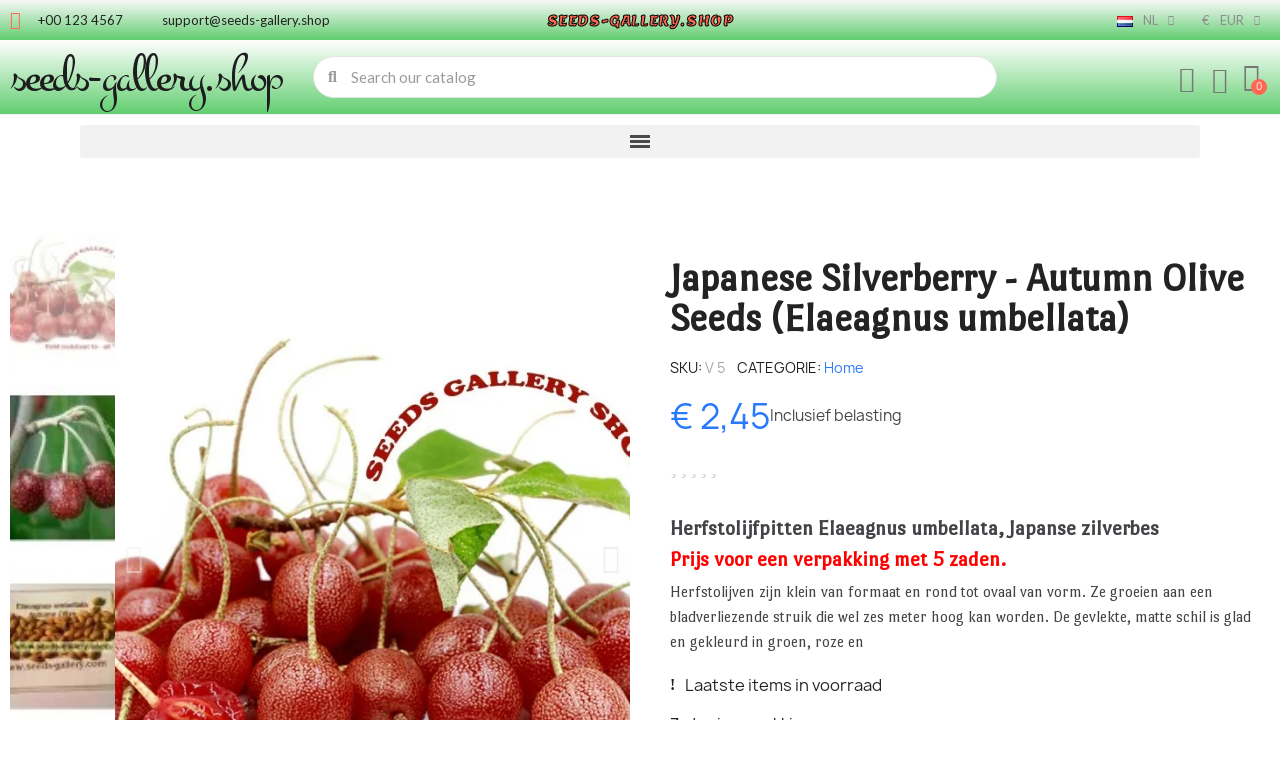

--- FILE ---
content_type: text/html; charset=utf-8
request_url: https://www.seeds-gallery.shop/nl/home/autumn-olive-seeds-elaeagnus-umbellata.html
body_size: 35809
content:
<!DOCTYPE html><html lang=nl><head><meta charset=utf-8><meta content="ie=edge" http-equiv=x-ua-compatible><title>Japanese Silverberry - Autumn Olive Seeds (Elaeagnus umbellata) | € 2,45🌸🌿🌱🌳🌼</title><meta content="Herfstolijfpitten Elaeagnus umbellata, Japanse zilverbes  Prijs voor een verpakking met 5 zaden.  Herfstolijven zijn klein van formaat en rond tot ovaal van vorm. Ze groeien aan een bladverliezende struik die wel zes meter hoog kan worden. De gevlekte, matte schil is glad en gekleurd in groen, roze en" name=description><meta content="herfst-olijfzaden elaeagnus umbellata, zaai-instructies, planten, prijs, online kopen, exotische plantenzaden, fruitzaden" name=keywords><meta content=index,index name=robots><link href=https://www.seeds-gallery.shop/nl/home/autumn-olive-seeds-elaeagnus-umbellata.html rel=canonical><link href=https://www.seeds-gallery.shop/en/home/autumn-olive-seeds-elaeagnus-umbellata.html hreflang=en rel=alternate><link href=https://www.seeds-gallery.shop/de/home/korallen-olweide-samen-elaeagnus-umbellata.html hreflang=de rel=alternate><link href=https://www.seeds-gallery.shop/sr/home/jesenska-maslina-seme-elaeagnus-umbellata.html hreflang=sr rel=alternate><link href=https://www.seeds-gallery.shop/pt/home/sementes-de-outono-azeitona.html hreflang=pt rel=alternate><link href=https://www.seeds-gallery.shop/fr/home/graines-de-baies-d-argent-elaeagnus-umbellata.html hreflang=fr rel=alternate><link href=https://www.seeds-gallery.shop/el/home/sporoi-fthinoporo-elia-elaeagnus-umbellata.html hreflang=el rel=alternate><link href=https://www.seeds-gallery.shop/it/home/semi-goumi-del-giappone-elaeagnus-umbellata-hardy-40c.html hreflang=it rel=alternate><link href=https://www.seeds-gallery.shop/es/home/semillas-de-cinamomo-elaeagnus-umbellata.html hreflang=es rel=alternate><link href=https://www.seeds-gallery.shop/sv/home/koreansk-silverbuske-fron-hostoliv-elaeagnus-umbellata.html hreflang=sv rel=alternate><link href=https://www.seeds-gallery.shop/ar/home/autumn-olive-seeds-elaeagnus-umbellata.html hreflang=ar rel=alternate><link href=https://www.seeds-gallery.shop/pl/home/autumn-olive-seeds-elaeagnus-umbellata.html hreflang=pl rel=alternate><link href=https://www.seeds-gallery.shop/ro/home/autumn-olive-seeds-elaeagnus-umbellata.html hreflang=ro rel=alternate><link href=https://www.seeds-gallery.shop/nl/home/autumn-olive-seeds-elaeagnus-umbellata.html hreflang=nl rel=alternate><link href=https://www.seeds-gallery.shop/cs/home/autumn-olive-seeds-elaeagnus-umbellata.html hreflang=cs rel=alternate><link href=https://www.seeds-gallery.shop/hu/home/autumn-olive-seeds-elaeagnus-umbellata.html hreflang=hu rel=alternate><link href=https://www.seeds-gallery.shop/en/home/autumn-olive-seeds-elaeagnus-umbellata.html hreflang=x-default rel=alternate><script type=application/ld+json>{
    "@context": "https://schema.org",
    "@type": "Organization",
    "name" : "Seeds Gallery Shop",
    "url" : "https://www.seeds-gallery.shop/nl/",
          "logo": {
        "@type": "ImageObject",
        "url":"https://www.seeds-gallery.shop/img/logo-1745023927.jpg"
      }
      }</script><script type=application/ld+json>{
    "@context": "https://schema.org",
    "@type": "WebPage",
    "isPartOf": {
      "@type": "WebSite",
      "url":  "https://www.seeds-gallery.shop/nl/",
      "name": "Seeds Gallery Shop"
    },
    "name": "Japanese Silverberry - Autumn Olive Seeds (Elaeagnus umbellata) | € 2,45🌸🌿🌱🌳🌼",
    "url":  "https://www.seeds-gallery.shop/nl/home/autumn-olive-seeds-elaeagnus-umbellata.html"
  }</script><script type=application/ld+json>{
      "@context": "https://schema.org",
      "@type": "BreadcrumbList",
      "itemListElement": [
                  {
            "@type": "ListItem",
            "position": 1,
            "name": "Home",
            "item": "https://www.seeds-gallery.shop/nl/"
          },                  {
            "@type": "ListItem",
            "position": 2,
            "name": "Japanese Silverberry - Autumn Olive Seeds (Elaeagnus umbellata)",
            "item": "https://www.seeds-gallery.shop/nl/home/autumn-olive-seeds-elaeagnus-umbellata.html"
          }              ]
    }</script><meta content="Japanese Silverberry - Autumn Olive Seeds (Elaeagnus umbellata) | € 2,45🌸🌿🌱🌳🌼" property=og:title><meta content="Herfstolijfpitten Elaeagnus umbellata, Japanse zilverbes  Prijs voor een verpakking met 5 zaden.  Herfstolijven zijn klein van formaat en rond tot ovaal van vorm. Ze groeien aan een bladverliezende struik die wel zes meter hoog kan worden. De gevlekte, matte schil is glad en gekleurd in groen, roze en" property=og:description><meta content=https://www.seeds-gallery.shop/nl/home/autumn-olive-seeds-elaeagnus-umbellata.html property=og:url><meta content="Seeds Gallery Shop" property=og:site_name><meta content="width=device-width, initial-scale=1" name=viewport><link href=https://www.seeds-gallery.shop/img/favicon.ico?1745023927 rel=icon type=image/vnd.microsoft.icon><link href=https://www.seeds-gallery.shop/img/favicon.ico?1745023927 rel="shortcut icon" type=image/x-icon><script>var baseDir = "http:\/\/www.seeds-gallery.shop";
        var blockwishlistController = "https:\/\/www.seeds-gallery.shop\/nl\/module\/blockwishlist\/action";
        var check_bellow = "Controleer hieronder:";
        var close_lightbox = "Sluiten";
        var drs_id_category = false;
        var drs_id_product = 130;
        var drs_secure_key = "dfeab90f4e69ec6b2f882ccbb8c4e26f";
        var drs_url = "\/nl\/home\/autumn-olive-seeds-elaeagnus-umbellata.html";
        var etsSeoFo = {"currentController":"product","conf":{"removeId":true},"productHasGroups":true,"anchorSeparator":"-","productGroups":{"zaden_in_verpakking_":{"idGroup":2,"type":"input","attributes":[{"id":3,"idAttribute":3,"name":"5","url":"5","idGroup":2}]}},"productId":130};
        var p_version = "1.7";
        var p_version_short = "1";
        var pp_onepagecheckoutps = false;
        var pp_steasycheckout = false;
        var prestashop = {"cart":{"products":[],"totals":{"total":{"type":"total","label":"Totaal","amount":0,"value":"\u20ac\u00a00,00"},"total_including_tax":{"type":"total","label":"Totaal (incl. btw)","amount":0,"value":"\u20ac\u00a00,00"},"total_excluding_tax":{"type":"total","label":"Totaal (excl. btw)","amount":0,"value":"\u20ac\u00a00,00"}},"subtotals":{"products":{"type":"products","label":"Subtotaal","amount":0,"value":"\u20ac\u00a00,00"},"discounts":null,"shipping":{"type":"shipping","label":"Verzending","amount":0,"value":""},"tax":null},"products_count":0,"summary_string":"0 artikelen","vouchers":{"allowed":1,"added":[]},"discounts":[],"minimalPurchase":0,"minimalPurchaseRequired":""},"currency":{"id":1,"name":"Euro","iso_code":"EUR","iso_code_num":"978","sign":"\u20ac"},"customer":{"lastname":"","firstname":"","email":null,"birthday":"0000-00-00","newsletter":"0","newsletter_date_add":"0000-00-00 00:00:00","optin":"0","website":null,"company":null,"siret":null,"ape":null,"is_logged":false,"gender":{"type":null,"name":null},"addresses":[]},"language":{"name":"Nederlands (Dutch)","iso_code":"nl","locale":"nl-NL","language_code":"nl-nl","is_rtl":"0","date_format_lite":"d-m-Y","date_format_full":"d-m-Y H:i:s","id":13},"page":{"title":"","canonical":"https:\/\/www.seeds-gallery.shop\/nl\/home\/autumn-olive-seeds-elaeagnus-umbellata.html","meta":{"title":"Japanese Silverberry - Autumn Olive Seeds (Elaeagnus umbellata) | \u20ac\u00a02,45\ud83c\udf38\ud83c\udf3f\ud83c\udf31\ud83c\udf33\ud83c\udf3c","description":"\u20ac2,45 - Herfstolijfpitten Elaeagnus umbellata, Japanse zilverbes","keywords":"herfst-olijfzaden elaeagnus umbellata, zaai-instructies, planten, prijs, online kopen, exotische plantenzaden, fruitzaden","robots":"index"},"page_name":"product","body_classes":{"lang-nl":true,"lang-rtl":false,"country-DE":true,"currency-EUR":true,"layout-full-width":true,"page-product":true,"tax-display-enabled":true,"product-id-130":true,"product-Japanese Silverberry - Autumn Olive Seeds (Elaeagnus umbellata)":true,"product-id-category-2":true,"product-id-manufacturer-0":true,"product-id-supplier-0":true,"product-available-for-order":true},"admin_notifications":[]},"shop":{"name":"Seeds Gallery Shop","logo":"https:\/\/www.seeds-gallery.shop\/img\/logo-1745023927.jpg","stores_icon":"https:\/\/www.seeds-gallery.shop\/img\/logo_stores.png","favicon":"https:\/\/www.seeds-gallery.shop\/img\/favicon.ico"},"urls":{"base_url":"https:\/\/www.seeds-gallery.shop\/","current_url":"https:\/\/www.seeds-gallery.shop\/nl\/home\/autumn-olive-seeds-elaeagnus-umbellata.html","shop_domain_url":"https:\/\/www.seeds-gallery.shop","img_ps_url":"https:\/\/www.seeds-gallery.shop\/img\/","img_cat_url":"https:\/\/www.seeds-gallery.shop\/img\/c\/","img_lang_url":"https:\/\/www.seeds-gallery.shop\/img\/l\/","img_prod_url":"https:\/\/www.seeds-gallery.shop\/img\/p\/","img_manu_url":"https:\/\/www.seeds-gallery.shop\/img\/m\/","img_sup_url":"https:\/\/www.seeds-gallery.shop\/img\/su\/","img_ship_url":"https:\/\/www.seeds-gallery.shop\/img\/s\/","img_store_url":"https:\/\/www.seeds-gallery.shop\/img\/st\/","img_col_url":"https:\/\/www.seeds-gallery.shop\/img\/co\/","img_url":"https:\/\/www.seeds-gallery.shop\/themes\/classic\/assets\/img\/","css_url":"https:\/\/www.seeds-gallery.shop\/themes\/classic\/assets\/css\/","js_url":"https:\/\/www.seeds-gallery.shop\/themes\/classic\/assets\/js\/","pic_url":"https:\/\/www.seeds-gallery.shop\/upload\/","pages":{"address":"https:\/\/www.seeds-gallery.shop\/nl\/address","addresses":"https:\/\/www.seeds-gallery.shop\/nl\/addresses","authentication":"https:\/\/www.seeds-gallery.shop\/nl\/login","cart":"https:\/\/www.seeds-gallery.shop\/nl\/cart","category":"https:\/\/www.seeds-gallery.shop\/nl\/index.php?controller=category","cms":"https:\/\/www.seeds-gallery.shop\/nl\/index.php?controller=cms","contact":"https:\/\/www.seeds-gallery.shop\/nl\/contact-us","discount":"https:\/\/www.seeds-gallery.shop\/nl\/discount","guest_tracking":"https:\/\/www.seeds-gallery.shop\/nl\/guest-tracking","history":"https:\/\/www.seeds-gallery.shop\/nl\/order-history","identity":"https:\/\/www.seeds-gallery.shop\/nl\/identity","index":"https:\/\/www.seeds-gallery.shop\/nl\/","my_account":"https:\/\/www.seeds-gallery.shop\/nl\/my-account","order_confirmation":"https:\/\/www.seeds-gallery.shop\/nl\/order-confirmation","order_detail":"https:\/\/www.seeds-gallery.shop\/nl\/index.php?controller=order-detail","order_follow":"https:\/\/www.seeds-gallery.shop\/nl\/order-follow","order":"https:\/\/www.seeds-gallery.shop\/nl\/order","order_return":"https:\/\/www.seeds-gallery.shop\/nl\/index.php?controller=order-return","order_slip":"https:\/\/www.seeds-gallery.shop\/nl\/credit-slip","pagenotfound":"https:\/\/www.seeds-gallery.shop\/nl\/page-not-found","password":"https:\/\/www.seeds-gallery.shop\/nl\/password-recovery","pdf_invoice":"https:\/\/www.seeds-gallery.shop\/nl\/index.php?controller=pdf-invoice","pdf_order_return":"https:\/\/www.seeds-gallery.shop\/nl\/index.php?controller=pdf-order-return","pdf_order_slip":"https:\/\/www.seeds-gallery.shop\/nl\/index.php?controller=pdf-order-slip","prices_drop":"https:\/\/www.seeds-gallery.shop\/nl\/prices-drop","product":"https:\/\/www.seeds-gallery.shop\/nl\/index.php?controller=product","search":"https:\/\/www.seeds-gallery.shop\/nl\/search","sitemap":"https:\/\/www.seeds-gallery.shop\/nl\/sitemap","stores":"https:\/\/www.seeds-gallery.shop\/nl\/stores","supplier":"https:\/\/www.seeds-gallery.shop\/nl\/supplier","register":"https:\/\/www.seeds-gallery.shop\/nl\/login?create_account=1","order_login":"https:\/\/www.seeds-gallery.shop\/nl\/order?login=1"},"alternative_langs":{"en-us":"https:\/\/www.seeds-gallery.shop\/en\/home\/autumn-olive-seeds-elaeagnus-umbellata.html","de":"https:\/\/www.seeds-gallery.shop\/de\/home\/korallen-olweide-samen-elaeagnus-umbellata.html","sr-cs":"https:\/\/www.seeds-gallery.shop\/sr\/home\/jesenska-maslina-seme-elaeagnus-umbellata.html","pt-pt":"https:\/\/www.seeds-gallery.shop\/pt\/home\/sementes-de-outono-azeitona.html","fr-fr":"https:\/\/www.seeds-gallery.shop\/fr\/home\/graines-de-baies-d-argent-elaeagnus-umbellata.html","el-gr":"https:\/\/www.seeds-gallery.shop\/el\/home\/sporoi-fthinoporo-elia-elaeagnus-umbellata.html","it-it":"https:\/\/www.seeds-gallery.shop\/it\/home\/semi-goumi-del-giappone-elaeagnus-umbellata-hardy-40c.html","es-es":"https:\/\/www.seeds-gallery.shop\/es\/home\/semillas-de-cinamomo-elaeagnus-umbellata.html","sv-se":"https:\/\/www.seeds-gallery.shop\/sv\/home\/koreansk-silverbuske-fron-hostoliv-elaeagnus-umbellata.html","ar-sa":"https:\/\/www.seeds-gallery.shop\/ar\/home\/autumn-olive-seeds-elaeagnus-umbellata.html","pl-pl":"https:\/\/www.seeds-gallery.shop\/pl\/home\/autumn-olive-seeds-elaeagnus-umbellata.html","ro-ro":"https:\/\/www.seeds-gallery.shop\/ro\/home\/autumn-olive-seeds-elaeagnus-umbellata.html","nl-nl":"https:\/\/www.seeds-gallery.shop\/nl\/home\/autumn-olive-seeds-elaeagnus-umbellata.html","cs-cz":"https:\/\/www.seeds-gallery.shop\/cs\/home\/autumn-olive-seeds-elaeagnus-umbellata.html","hu-hu":"https:\/\/www.seeds-gallery.shop\/hu\/home\/autumn-olive-seeds-elaeagnus-umbellata.html"},"theme_assets":"\/themes\/classic\/assets\/","actions":{"logout":"https:\/\/www.seeds-gallery.shop\/nl\/?mylogout="},"no_picture_image":{"bySize":{"small_default":{"url":"https:\/\/www.seeds-gallery.shop\/img\/p\/nl-default-small_default.jpg","width":98,"height":98},"cart_default":{"url":"https:\/\/www.seeds-gallery.shop\/img\/p\/nl-default-cart_default.jpg","width":125,"height":125},"home_default":{"url":"https:\/\/www.seeds-gallery.shop\/img\/p\/nl-default-home_default.jpg","width":250,"height":250},"medium_default":{"url":"https:\/\/www.seeds-gallery.shop\/img\/p\/nl-default-medium_default.jpg","width":452,"height":452},"large_default":{"url":"https:\/\/www.seeds-gallery.shop\/img\/p\/nl-default-large_default.jpg","width":800,"height":800}},"small":{"url":"https:\/\/www.seeds-gallery.shop\/img\/p\/nl-default-small_default.jpg","width":98,"height":98},"medium":{"url":"https:\/\/www.seeds-gallery.shop\/img\/p\/nl-default-home_default.jpg","width":250,"height":250},"large":{"url":"https:\/\/www.seeds-gallery.shop\/img\/p\/nl-default-large_default.jpg","width":800,"height":800},"legend":""}},"configuration":{"display_taxes_label":true,"display_prices_tax_incl":true,"is_catalog":false,"show_prices":true,"opt_in":{"partner":true},"quantity_discount":{"type":"price","label":"Stukprijs"},"voucher_enabled":1,"return_enabled":0},"field_required":[],"breadcrumb":{"links":[{"title":"Home","url":"https:\/\/www.seeds-gallery.shop\/nl\/"},{"title":"Japanese Silverberry - Autumn Olive Seeds (Elaeagnus umbellata)","url":"https:\/\/www.seeds-gallery.shop\/nl\/home\/autumn-olive-seeds-elaeagnus-umbellata.html"}],"count":2},"link":{"protocol_link":"https:\/\/","protocol_content":"https:\/\/"},"time":1769051149,"static_token":"5d5363f57d44405eda8f9cd3826d6352","token":"6147b81236ab0697586f60f0f619b9af","debug":false};
        var productsAlreadyTagged = [];
        var re_position = "inline";
        var re_size = "normal";
        var re_theme = "light";
        var re_version = "3";
        var removeFromWishlistUrl = "https:\/\/www.seeds-gallery.shop\/nl\/module\/blockwishlist\/action?action=deleteProductFromWishlist";
        var site_key = "6LeDo4grAAAAANHyBBKSglGwJnrv93iXYso9W8SF";
        var there_is1 = "Er is 1 fout";
        var validate_first = "Ik ben geen robot en klik dan opnieuw op aanmelden";
        var whitelist_m = "";
        var whitelisted = false;
        var wishlistAddProductToCartUrl = "https:\/\/www.seeds-gallery.shop\/nl\/module\/blockwishlist\/action?action=addProductToCart";
        var wishlistUrl = "https:\/\/www.seeds-gallery.shop\/nl\/module\/blockwishlist\/view";
        var wrong_captcha = "Verkeerde captcha.";</script><link href="https://fonts.googleapis.com/css?family=Lato:100,100italic,200,200italic,300,300italic,400,400italic,500,500italic,600,600italic,700,700italic,800,800italic,900,900italic%7CLemon:100,100italic,200,200italic,300,300italic,400,400italic,500,500italic,600,600italic,700,700italic,800,800italic,900,900italic%7CMontez:100,100italic,200,200italic,300,300italic,400,400italic,500,500italic,600,600italic,700,700italic,800,800italic,900,900italic%7CPort+Lligat+Sans:100,100italic,200,200italic,300,300italic,400,400italic,500,500italic,600,600italic,700,700italic,800,800italic,900,900italic%7CDM+Sans:100,100italic,200,200italic,300,300italic,400,400italic,500,500italic,600,600italic,700,700italic,800,800italic,900,900italic%7CPoppins:100,100italic,200,200italic,300,300italic,400,400italic,500,500italic,600,600italic,700,700italic,800,800italic,900,900italic&amp;display=swap" rel=stylesheet><link data-ccc="custom front theme-main module-multibankwire-payment-css modules-searchbar font-awesome-4-shim elementor-frontend widget-icon-list widget-nav-menu widget-ajax-search widget-shopping-cart widget-alert swiper widget-product-images widget-product widget-product-meta widget-star-rating widget-form widget-product-variants widget-product-quantity widget-social-icons widget-image-carousel widget-product-box google-fonts-1 elementor-icons-fa-solid elementor-icons-fa-regular elementor-icons-fa-brands elementor-icons-ce-icons elementor-animations ce-icons elementor-post-5171301 elementor-post-3171301 3a16c5aa4fffea543079c8658fe0ef2dde1511e6 05fe66f5e83b5af16a4dec5d88ac37f34d70fa60 3e2bc527c60935dae2673d2595c4683932b51912 a635490c7b75ed846bd45125902299f7f3f583f0 72d40c0ca2012a63033cab5907ba3e7a45157525 1ee81e8c4d7a7d03aa3493576b4b545e0ae77810 f5434ca51d675e7f3b9a4925dc8eafc3d46204e3 abce1d790b909c1e6f05e684e50c716e3dc39865 6f31e124d7317af5f0879b069159428d3ead5834 5b81c69751ac3f8e6abc117485b79ba666c82edd d6718a17f4607ca4c7e8aa8ab62947a6be0bc5aa d83a0dd1854ff9c5edbc58c2657c85fe616bc6eb jquery-ui jquery-ui-theme blockwishlistController fancybox/jquery.fancybox.css modules-combinationsincatalog-style revws-css revws-theme-css" href=https://www.seeds-gallery.shop/themes/classic/assets/cache/theme-4463c547.css rel=stylesheet><script>var ceFrontendConfig = {"environmentMode":{"edit":false,"isScriptDebug":false},"is_rtl":false,"breakpoints":{"xs":0,"sm":480,"md":768,"lg":1025,"xl":1440,"xxl":1600},"responsive":{"hasCustomBreakpoints":false},"version":"2.14.0","urls":{"assets":"\/\/www.seeds-gallery.shop\/modules\/creativeelements\/views\/"},"i18n":{"close":"Sluiten","zoom":"Zoom","fullscreen":"Fullscreen","prevSlideMessage":"Vorige","nextSlideMessage":"Volgende","paginationBulletMessage":"Go To {{index}}"},"productQuickView":0,"settings":{"page":[],"general":{"elementor_global_image_lightbox":"1","elementor_lightbox_enable_counter":"yes","elementor_lightbox_enable_fullscreen":"yes","elementor_lightbox_enable_zoom":"yes","elementor_lightbox_title_src":"title","elementor_lightbox_description_src":"caption"},"editorPreferences":[]},"post":{"id":"130031301","title":"Japanese%20Silverberry%20-%20Autumn%20Olive%20Seeds%20%28Elaeagnus%20umbellata%29","excerpt":""}};</script><link as=font crossorigin="" href=/modules/creativeelements/views/lib/ceicons/fonts/ceicons.woff2?8goggd rel=preload type=font/woff2><style></style><script>var jprestaUpdateCartDirectly = 1;
                var jprestaUseCreativeElements = 1;</script><script>pcRunDynamicModulesJs = function() {
// Autoconf - 2025-06-25T06:04:25+00:00
// blockwishlist
if (typeof productsAlreadyTagged != 'undefined') {
    productsAlreadyTagged.forEach(function(product) {
        let selector = `[data-id-product="${product.id_product}"] .wishlist-button-add`;
        let elements = document.querySelectorAll(selector); 
        elements.forEach(function(element) {
            if (element && element.__vue__) {
                element.__vue__.toggleCheck();
                element.__vue__.idList = parseInt(product.id_wishlist);
            }
        });
    });
}
// productcomments
if ($.fn.rating) $('input.star').rating();
if ($.fn.rating) $('.auto-submit-star').rating();
if ($.fn.fancybox) $('.open-comment-form').fancybox({'hideOnContentClick': false});
// ps_shoppingcart
setTimeout("prestashop.emit('updateCart', {reason: {linkAction: 'refresh'}, resp: {errors:[]}});", 10);
// creativeelements
// Cart is refreshed from HTML to be faster
};</script><script>//<![CDATA[
	var combinationsInCatalogData = JSON.parse('{\"show_in_popular\":\"1\",\"show_in_category\":\"1\",\"show_in_search\":\"1\",\"show_in_related\":\"1\",\"display_add_to_cart\":\"1\",\"show_quantity\":\"1\",\"button_out_of_stock\":{\"1\":\"Out of stock\",\"2\":\"Out of stock\",\"3\":\"Out of stock\",\"4\":\"Out of stock\",\"5\":\"Out of stock\",\"6\":\"Out of stock\",\"7\":\"Out of stock\",\"8\":\"Out of stock\",\"9\":\"Out of stock\",\"10\":\"Out of stock\",\"11\":\"Out of stock\",\"12\":\"Out of stock\",\"13\":\"Out of stock\",\"14\":\"Out of stock\",\"15\":\"Out of stock\"},\"combinations_display_type\":\"1\",\"show_attributes_labels\":\"1\",\"show_color_as_labels\":\"0\",\"show_out_of_stock\":\"1\",\"show_price_for_combination\":\"1\",\"show_advanced_options\":\"0\",\"miniature_root_path\":\".product-miniature\",\"miniature_thumbnail_container_path\":\".thumbnail-container\",\"miniature_thumbnail_image_path\":\".thumbnail-container img\",\"miniature_price_path\":\".price\",\"miniature_old_price_path\":\".regular-price\"}');
	var advancedFormFields = JSON.parse('[{\"type\":\"text\",\"label\":\"Product miniature root path:\",\"name\":\"miniature_root_path\",\"class\":\"miniatureRootPath\",\"required\":false,\"lang\":false,\"desc\":\"You can set path to product miniature root element\",\"init_value\":\".product-miniature\"},{\"type\":\"text\",\"label\":\"Product miniature thumbnail container path:\",\"name\":\"miniature_thumbnail_container_path\",\"class\":\"miniatureThumbnailContainerPath\",\"required\":false,\"lang\":false,\"desc\":\"You can set path to product miniature thumbnail container element\",\"init_value\":\".thumbnail-container\"},{\"type\":\"text\",\"label\":\"Product miniature thumbnail image path:\",\"name\":\"miniature_thumbnail_image_path\",\"class\":\"miniatureThumbnailImagePath\",\"required\":false,\"lang\":false,\"desc\":\"You can set path to product miniature thumbnail image element\",\"init_value\":\".thumbnail-container img\"},{\"type\":\"text\",\"label\":\"Product miniature price path:\",\"name\":\"miniature_price_path\",\"class\":\"miniaturePricePath\",\"required\":false,\"lang\":false,\"desc\":\"You can set path to product miniature price element\",\"init_value\":\".price\"},{\"type\":\"text\",\"label\":\"Product miniature old price path:\",\"name\":\"miniature_old_price_path\",\"class\":\"miniatureOldPricePath\",\"required\":false,\"lang\":false,\"desc\":\"You can set path to product miniature old price element\",\"init_value\":\".regular-price\"}]');
	var productCombinationsControllerLink = 'https://www.seeds-gallery.shop/nl/module/combinationsincatalog/ProductCombinations';
	var cartControllerLink = 'https://www.seeds-gallery.shop/nl/cart';
	var greaterThan1750 = Boolean('1');
	var idLang = '13';
	var addToCartLabel = '<i class="material-icons shopping-cart">&#xE547;<\/i>In winkelwagen';
//]]></script><script async src="https://www.googletagmanager.com/gtag/js?id=G-7HX1G1WSLZ"></script><script>window.dataLayer = window.dataLayer || [];
  function gtag(){dataLayer.push(arguments);}
  gtag('js', new Date());
  gtag(
    'config',
    'G-7HX1G1WSLZ',
    {
      'debug_mode':false
      , 'anonymize_ip': true                }
  );</script><link href=https://www.seeds-gallery.shop/nl/module/reviewsnippets/rss rel=alternate type=application/rss+xml><script>//<![CDATA[

                var baseDir = 'https://www.seeds-gallery.shop/';
        
        var page_nav_ajax_url_reviewsnippets = 'https://www.seeds-gallery.shop/nl/module/reviewsnippets/ajax?token=047849de00800f9663c141b712ff104ec59d7a69';
        //]]></script><script>var pspc_labels = ['days', 'hours', 'minutes', 'seconds'];
    var pspc_labels_lang = {
        'days': 'days',
        'hours': 'hours',
        'minutes': 'min.',
        'seconds': 'sec.'
    };
    var pspc_labels_lang_1 = {
        'days': 'day',
        'hours': 'hour',
        'minutes': 'min.',
        'seconds': 'sec.'
    };
    var pspc_offer_txt = "Offer ends in:";
    var pspc_theme = "1-simple";
    var pspc_psv = 1.7;
    var pspc_hide_after_end = 1;
    var pspc_hide_expired = 1;
    var pspc_highlight = "seconds";
    var pspc_position_product = "displayProductPriceBlock";
    var pspc_position_list = "over_img";
    var pspc_adjust_positions = 1;
    var pspc_promo_side = "left";
    var pspc_token = "5d5363f57d44405eda8f9cd3826d6352";
    var pspc_countdown_js = "/modules/psproductcountdownpro/views/js/jquery.countdown.min.js";
    var pspc_show_colon = 1;</script><script type=application/ld+json>{
    "@context": "https://schema.org/",
    "@type": "Product",
    "name": "Japanese Silverberry - Autumn Olive Seeds (Elaeagnus umbellata)",
    "description": "Herfstolijfpitten Elaeagnus umbellata, Japanse zilverbes  Prijs voor een verpakking met 5 zaden.  Herfstolijven zijn klein van formaat en rond tot ovaal van vorm. Ze groeien aan een bladverliezende struik die wel zes meter hoog kan worden. De gevlekte, matte schil is glad en gekleurd in groen, roze en",
    "category": "Home",
    "image" :"https://www.seeds-gallery.shop/7997-home_default/autumn-olive-seeds-elaeagnus-umbellata.jpg",    "sku": "V 5",
    "mpn": "V 5"
        ,
    "brand": {
      "@type": "Thing",
      "name": "Seeds Gallery Shop"
    }
        ,
    "aggregateRating": {
      "@type": "AggregateRating",
      "ratingValue": "4.8",
      "reviewCount": "116"
    }
            ,
    "offers": {
      "@type": "Offer",
      "priceCurrency": "EUR",
      "name": "Japanese Silverberry - Autumn Olive Seeds (Elaeagnus umbellata)",
      "price": "2.45",
      "url": "https://www.seeds-gallery.shop/nl/home/autumn-olive-seeds-elaeagnus-umbellata.html",
      "priceValidUntil": "2026-02-06",
              "image": ["https://www.seeds-gallery.shop/7997-large_default/autumn-olive-seeds-elaeagnus-umbellata.jpg","https://www.seeds-gallery.shop/442-large_default/autumn-olive-seeds-elaeagnus-umbellata.jpg","https://www.seeds-gallery.shop/443-large_default/autumn-olive-seeds-elaeagnus-umbellata.jpg","https://www.seeds-gallery.shop/444-large_default/autumn-olive-seeds-elaeagnus-umbellata.jpg","https://www.seeds-gallery.shop/445-large_default/autumn-olive-seeds-elaeagnus-umbellata.jpg","https://www.seeds-gallery.shop/446-large_default/autumn-olive-seeds-elaeagnus-umbellata.jpg"],
            "sku": "V 5",
      "mpn": "V 5",
                        "availability": "https://schema.org/InStock",
      "seller": {
        "@type": "Organization",
        "name": "Seeds Gallery Shop"
      }
    }
      }</script><meta content=product property=og:type><meta content=https://www.seeds-gallery.shop/7997-large_default/autumn-olive-seeds-elaeagnus-umbellata.jpg property=og:image><meta content=2.45 property=product:pretax_price:amount><meta content=EUR property=product:pretax_price:currency><meta content=2.45 property=product:price:amount><meta content=EUR property=product:price:currency><meta content=0.000000 property=product:weight:value><meta content=kg property=product:weight:units><meta content=product property=og:type><meta content=https://www.seeds-gallery.shop/nl/home/autumn-olive-seeds-elaeagnus-umbellata.html property=og:url><meta content="Japanese Silverberry - Autumn Olive Seeds (Elaeagnus umbellata) | € 2,45🌸🌿🌱🌳🌼" property=og:title><meta content="Seeds Gallery Shop" property=og:site_name><meta content="Herfstolijfpitten Elaeagnus umbellata, Japanse zilverbes  Prijs voor een verpakking met 5 zaden.  Herfstolijven zijn klein van formaat en rond tot ovaal van vorm. Ze groeien aan een bladverliezende struik die wel zes meter hoog kan worden. De gevlekte, matte schil is glad en gekleurd in groen, roze en" property=og:description><meta content=https://www.seeds-gallery.shop/7997-large_default/autumn-olive-seeds-elaeagnus-umbellata.jpg property=og:image><meta content=2.45 property=product:pretax_price:amount><meta content=EUR property=product:pretax_price:currency><meta content=2.45 property=product:price:amount><meta content=EUR property=product:price:currency><meta content="Japanese Silverberry - Autumn Olive Seeds (Elaeagnus umbellata) | € 2,45🌸🌿🌱🌳🌼" name=twitter:title><meta content="Herfstolijfpitten Elaeagnus umbellata, Japanse zilverbes  Prijs voor een verpakking met 5 zaden.  Herfstolijven zijn klein van formaat en rond tot ovaal van vorm. Ze groeien aan een bladverliezende struik die wel zes meter hoog kan worden. De gevlekte, matte schil is glad en gekleurd in groen, roze en" name=twitter:description><meta content=https://www.seeds-gallery.shop/7997-large_default/autumn-olive-seeds-elaeagnus-umbellata.jpg name=twitter:image><meta content=summary_large_image name=twitter:card><script class=ets-seo-schema-graph--main type=application/ld+json>{"@context":"https://schema.org","@graph":[{"@type":"WebSite","@id":"https://www.seeds-gallery.shop/#website","url":"https://www.seeds-gallery.shop/","name":"Seeds Gallery Shop","potentialAction":{"@type":"SearchAction","target":"https://www.seeds-gallery.shop/search?s={search_term_string}","query-input":"required name=search_term_string"}},{"@type":"Organization","@id":"https://www.seeds-gallery.shop/#organization","name":"Seeds Gallery Eu","url":"https://www.seeds-gallery.shop/","sameAs":[],"logo":{"@type":"ImageObject","@id":"https://www.seeds-gallery.shop/#logo","url":"https://www.seeds-gallery.shop/img/social/176000744795538.png","caption":"Seeds Gallery Eu"},"image":{"@id":"https://www.seeds-gallery.shop/#logo"}},{"@type":"BreadcrumbList","@id":"https://www.seeds-gallery.shop/#breadcrumb","itemListElement":[{"@type":"ListItem","position":1,"item":{"@type":"WebPage","name":"Home","@id":"https://www.seeds-gallery.shop/nl/?category=home&rewrite=autumn-olive-seeds-elaeagnus-umbellata&id_product_attribute=161&id_product=130","url":"https://www.seeds-gallery.shop/nl/?category=home&rewrite=autumn-olive-seeds-elaeagnus-umbellata&id_product_attribute=161&id_product=130"}},{"@type":"ListItem","position":2,"item":{"@type":"WebPage","name":"Home","@id":"https://www.seeds-gallery.shop/nl/home/","url":"https://www.seeds-gallery.shop/nl/home/"}},{"@type":"ListItem","position":3,"item":{"@type":"WebPage","name":"Japanese Silverberry - Autumn Olive Seeds (Elaeagnus umbellata)","@id":"https://www.seeds-gallery.shop/nl/home/autumn-olive-seeds-elaeagnus-umbellata.html","url":"https://www.seeds-gallery.shop/nl/home/autumn-olive-seeds-elaeagnus-umbellata.html"}}]},{"@type":"Product","name":"Japanese Silverberry - Autumn Olive Seeds (Elaeagnus umbellata)","aggregateRating":{"@type":"AggregateRating","ratingValue":4.8,"ratingCount":116,"bestRating":5,"worstRating":4},"description":"\u20ac2,45 - Herfstolijfpitten Elaeagnus umbellata, Japanse zilverbes","image":"https://www.seeds-gallery.shop/7997-home_default/autumn-olive-seeds-elaeagnus-umbellata.jpg","sku":"V 5"}]}</script> <body class="ce-kit-16 ce-theme ce-theme-5 country-de currency-eur elementor-page elementor-page-130031301 lang-nl layout-header-footer page-product product-available-for-order product-id-130 product-id-category-2 product-id-manufacturer-0 product-id-supplier-0 product-japanese-silverberry-autumn-olive-seeds-elaeagnus-umbellata- tax-display-enabled" id=product><main><header class=header id=header></header> <aside id=notifications><div class=container></div> </aside> <section id=content style="max-width: none"><form action=https://www.seeds-gallery.shop/nl/cart hidden id=add-to-cart-or-refresh method=post><input name=token type=hidden value=5d5363f57d44405eda8f9cd3826d6352> <input id=product_page_product_id name=id_product type=hidden value=130> <input id=product_customization_id name=id_customization type=hidden value=0> <input data-allow-oosp=0 data-stock=2 id=quantity_wanted name=qty type=hidden value=1> <input class=ce-add-to-cart data-button-action=add-to-cart type=submit></form> <div class="elementor elementor-5171301" data-elementor-id=5171301 data-elementor-type=product data-product="{&quot;id_shop_default&quot;:&quot;1&quot;,&quot;id_manufacturer&quot;:&quot;0&quot;,&quot;id_supplier&quot;:&quot;0&quot;,&quot;reference&quot;:&quot;V 5&quot;,&quot;is_virtual&quot;:&quot;0&quot;,&quot;delivery_in_stock&quot;:&quot;&quot;,&quot;delivery_out_stock&quot;:&quot;&quot;,&quot;id_category_default&quot;:&quot;2&quot;,&quot;on_sale&quot;:&quot;0&quot;,&quot;online_only&quot;:&quot;0&quot;,&quot;ecotax&quot;:0,&quot;minimal_quantity&quot;:&quot;1&quot;,&quot;low_stock_threshold&quot;:null,&quot;low_stock_alert&quot;:&quot;0&quot;,&quot;price&quot;:&quot;\u20ac\u00a02,45&quot;,&quot;unity&quot;:&quot;&quot;,&quot;unit_price_ratio&quot;:&quot;0.000000&quot;,&quot;additional_shipping_cost&quot;:&quot;0.000000&quot;,&quot;customizable&quot;:&quot;0&quot;,&quot;text_fields&quot;:&quot;0&quot;,&quot;uploadable_files&quot;:&quot;0&quot;,&quot;redirect_type&quot;:&quot;404&quot;,&quot;id_type_redirected&quot;:&quot;0&quot;,&quot;available_for_order&quot;:&quot;1&quot;,&quot;available_date&quot;:null,&quot;show_condition&quot;:&quot;0&quot;,&quot;condition&quot;:&quot;new&quot;,&quot;show_price&quot;:&quot;1&quot;,&quot;indexed&quot;:&quot;1&quot;,&quot;visibility&quot;:&quot;both&quot;,&quot;cache_default_attribute&quot;:&quot;161&quot;,&quot;advanced_stock_management&quot;:&quot;0&quot;,&quot;date_add&quot;:&quot;2014-11-22 16:37:09&quot;,&quot;date_upd&quot;:&quot;2025-11-23 08:52:56&quot;,&quot;pack_stock_type&quot;:&quot;3&quot;,&quot;meta_description&quot;:&quot;\u20ac2,45 - Herfstolijfpitten Elaeagnus umbellata, Japanse zilverbes&quot;,&quot;meta_keywords&quot;:&quot;herfst-olijfzaden elaeagnus umbellata, zaai-instructies, planten, prijs, online kopen, exotische plantenzaden, fruitzaden&quot;,&quot;meta_title&quot;:&quot;Prijs: \u20ac2,45 - Japanse zilverbes - Herfstolijfpitten...&quot;,&quot;link_rewrite&quot;:&quot;autumn-olive-seeds-elaeagnus-umbellata&quot;,&quot;name&quot;:&quot;Japanese Silverberry - Autumn Olive Seeds (Elaeagnus umbellata)&quot;,&quot;description&quot;:&quot;&lt;h2&gt;&lt;strong&gt;Herfstolijfpitten Elaeagnus umbellata, Japanse zilverbes&lt;\/strong&gt;&lt;\/h2&gt;\r\n&lt;h2&gt;&lt;span style=\&quot;color: #ff0000;\&quot;&gt;&lt;strong&gt;Prijs voor een verpakking met 5 zaden.&lt;br \/&gt;&lt;\/strong&gt;&lt;\/span&gt;&lt;\/h2&gt;\r\n&lt;div&gt;&lt;span&gt;Herfstolijven zijn klein van formaat en rond tot ovaal van vorm. Ze groeien aan een bladverliezende struik die wel zes meter hoog kan worden. De gevlekte, matte schil is glad en is geverfd in groene, roze en levendige rode tinten. Binnenin is het ondoorzichtige roze tot rode vruchtvlees zacht en sappig met \u00e9\u00e9n oneetbare pit in het midden. Herfstolijven zijn zoet, maar kunnen ook vrij zuur van smaak zijn, afhankelijk van wanneer ze in het seizoen worden geplukt. Naast de steenvruchten zijn de bladeren van de herfstolijven ovaal en licht langwerpig van vorm, met donkergroene toppen en grijsgroene onderkanten bedekt met zilveren schubben. De bladeren staan ook in een afwisselend patroon en de randen van de bladeren kunnen licht gegolfd zijn. De stengel van de struik is zilver- tot goudbruin met doornen en in het vroege voorjaar zijn er cr\u00e8mekleurige tot lichtgele bloemen in trossen aan de struik te vinden.&lt;\/span&gt;&lt;br \/&gt;\r\n&lt;h2&gt;Seizoenen\/Beschikbaarheid&lt;\/h2&gt;\r\n&lt;span&gt;Herfstolijven zijn verkrijgbaar vanaf de late zomer tot en met de late herfst.&lt;\/span&gt;&lt;br \/&gt;\r\n&lt;h2&gt;Actuele feiten&lt;\/h2&gt;\r\n&lt;span&gt;Herfstolijven, botanisch geclassificeerd als Elaeagnus umbellata, staan bekend als steenvruchten, een vrucht met een vlezig vlies en \u00e9\u00e9n enkele pit erin. Ook bekend als Japanse zilverbes, oleaster, Umbellata oleaster, herfstbessen en herfstelaeagnus, wordt aangenomen dat herfstolijven hun naam te danken hebben aan hun uiterlijke gelijkenis met de mediterrane olijfboom, hoewel de vrucht geen olijf is en meer op een bes lijkt. De herfstolijf is een productieve plant en gedijt het best in arme grond, weilanden, rivieroevers, weilanden, open bossen en zelfs langs wegen. Oorspronkelijk werd de plant in Noord-Amerika ge\u00efntroduceerd om erosie tegen te gaan, maar verspreidde zich snel en is in bepaalde regio&#039;s van de Verenigde Staten een invasieve soort geworden. Hoewel de plant agressief groeit, is hij ook een voedselbron voor dieren en gebruiken hobbykoks de steenvruchten graag in jam en gebak.&lt;\/span&gt;&lt;br \/&gt;\r\n&lt;h2&gt;Voedingswaarde&lt;\/h2&gt;\r\n&lt;span&gt;Herfstolijven bevatten veel vitamine A, E en C en staan bekend om hun hoge gehalte aan de antioxidant lycopeen.&lt;\/span&gt;&lt;br \/&gt;\r\n&lt;h2&gt;Toepassingen&lt;\/h2&gt;\r\n&lt;span&gt;Herfstolijven zijn het meest geschikt voor zowel rauwe als gekookte toepassingen, zoals koken, prakken en pureren. Ze kunnen worden gebruikt voor zowel zoete als hartige toepassingen en worden vaak ingevroren, verwerkt tot jam, fruitleer, gefermenteerd tot wijn of zelfs gedroogd en vermalen tot poeder. Ze kunnen ook worden gebruikt in smoothies en drankrecepten. Rauw combineren herfstolijven goed met yoghurt en ijs. Gekookt combineren herfstolijven goed met varkenskoteletten, gekoelde soepen en desserts zoals crumbles. Ze blijven een paar dagen goed in een droge en goed geventileerde ruimte in de koelkast.&lt;\/span&gt;&lt;br \/&gt;&lt;br \/&gt;\r\n&lt;h2&gt;Etnische\/culturele informatie&lt;\/h2&gt;\r\n&lt;br \/&gt;&lt;span&gt;Herfstolijven worden in Azi\u00eb gebruikt als een belangrijk ingredi\u00ebnt voor gezondheid en welzijn. Omdat ze oorspronkelijk uit de bergen van Oost-Azi\u00eb komen, worden herfstolijven geteeld vanwege hun krachtige antioxidanten en zijn ze te vinden in de dagelijkse voeding van mensen in Korea, China en Japan. Traditioneel worden herfstolijven gebruikt voor thee, wijn, jam en vermalen tot poeder voor medicijnen.&lt;\/span&gt;&lt;br \/&gt;\r\n&lt;h2&gt;Aardrijkskunde\/Geschiedenis&lt;\/h2&gt;\r\n&lt;span&gt;Herfstolijven komen oorspronkelijk uit Azi\u00eb en zijn al sinds de oudheid bekend. Ze werden in 1830 naar de Verenigde Staten gebracht en gebruikt als oplossing voor de bescherming van wilde dieren en erosiebestrijding. Hoewel het een uitstekende oplossing was voor die behoeften, verspreidden herfstolijven zich snel en namen ze veel van de natuurlijke habitats over, wat hen de titel van invasieve soort opleverde. Tegenwoordig zijn herfstolijven ook te vinden in Groot-Brittanni\u00eb, Azi\u00eb, Canada en de Verenigde Staten.&lt;\/span&gt;&lt;\/div&gt;\r\n&lt;div&gt;&lt;\/div&gt;\r\n&lt;div&gt;\r\n&lt;table border=\&quot;1\&quot; cellspacing=\&quot;0\&quot; cellpadding=\&quot;0\&quot;&gt;\r\n&lt;tbody&gt;\r\n&lt;tr&gt;\r\n&lt;td colspan=\&quot;2\&quot; valign=\&quot;top\&quot; width=\&quot;100%\&quot;&gt;\r\n&lt;p&gt;&lt;span style=\&quot;color: #008000;\&quot;&gt;&lt;strong&gt;Zaai-instructies&lt;\/strong&gt;&lt;\/span&gt;&lt;\/p&gt;\r\n&lt;\/td&gt;\r\n&lt;\/tr&gt;\r\n&lt;tr&gt;\r\n&lt;td valign=\&quot;top\&quot; nowrap=\&quot;nowrap\&quot;&gt;\r\n&lt;p&gt;&lt;span style=\&quot;color: #008000;\&quot;&gt;&lt;strong&gt;Voortplanting:&lt;\/strong&gt;&lt;\/span&gt;&lt;\/p&gt;\r\n&lt;\/td&gt;\r\n&lt;td valign=\&quot;top\&quot;&gt;\r\n&lt;p&gt;&lt;span style=\&quot;color: #008000;\&quot;&gt;Zaden \/ Stekken&lt;\/span&gt;&lt;\/p&gt;\r\n&lt;\/td&gt;\r\n&lt;\/tr&gt;\r\n&lt;tr&gt;\r\n&lt;td valign=\&quot;top\&quot; nowrap=\&quot;nowrap\&quot;&gt;\r\n&lt;p&gt;&lt;span style=\&quot;color: #008000;\&quot;&gt;&lt;strong&gt;Voorbehandelen:&lt;\/strong&gt;&lt;\/span&gt;&lt;\/p&gt;\r\n&lt;\/td&gt;\r\n&lt;td valign=\&quot;top\&quot;&gt;\r\n&lt;p&gt;&lt;span style=\&quot;color: #008000;\&quot;&gt;Giet heet water over de zaden en laat ze 6 uur in het water staan.&lt;\/span&gt;&lt;\/p&gt;\r\n&lt;\/td&gt;\r\n&lt;\/tr&gt;\r\n&lt;tr&gt;\r\n&lt;td valign=\&quot;top\&quot; nowrap=\&quot;nowrap\&quot;&gt;\r\n&lt;p&gt;&lt;span style=\&quot;color: #008000;\&quot;&gt;&lt;strong&gt;Stratificatie:&lt;\/strong&gt;&lt;\/span&gt;&lt;\/p&gt;\r\n&lt;\/td&gt;\r\n&lt;td valign=\&quot;top\&quot;&gt;\r\n&lt;p&gt;&lt;span style=\&quot;color: #008000;\&quot;&gt;ongeveer 3-4 maanden in een vochtig substraat bij 2-5 \u00b0 C in een koelkast of koelhuis&lt;\/span&gt;&lt;\/p&gt;\r\n&lt;\/td&gt;\r\n&lt;\/tr&gt;\r\n&lt;tr&gt;\r\n&lt;td valign=\&quot;top\&quot; nowrap=\&quot;nowrap\&quot;&gt;\r\n&lt;p&gt;&lt;span style=\&quot;color: #008000;\&quot;&gt;&lt;strong&gt;Zaaitijd:&lt;\/strong&gt;&lt;\/span&gt;&lt;\/p&gt;\r\n&lt;\/td&gt;\r\n&lt;td valign=\&quot;top\&quot;&gt;\r\n&lt;p&gt;&lt;span style=\&quot;color: #008000;\&quot;&gt;het hele jaar door&lt;\/span&gt;&lt;\/p&gt;\r\n&lt;\/td&gt;\r\n&lt;\/tr&gt;\r\n&lt;tr&gt;\r\n&lt;td valign=\&quot;top\&quot; nowrap=\&quot;nowrap\&quot;&gt;\r\n&lt;p&gt;&lt;span style=\&quot;color: #008000;\&quot;&gt;&lt;strong&gt;Zaaidiepte:&lt;\/strong&gt;&lt;\/span&gt;&lt;\/p&gt;\r\n&lt;\/td&gt;\r\n&lt;td valign=\&quot;top\&quot;&gt;\r\n&lt;p&gt;&lt;span style=\&quot;color: #008000;\&quot;&gt;1 cm&lt;\/span&gt;&lt;\/p&gt;\r\n&lt;\/td&gt;\r\n&lt;\/tr&gt;\r\n&lt;tr&gt;\r\n&lt;td valign=\&quot;top\&quot; nowrap=\&quot;nowrap\&quot;&gt;\r\n&lt;p&gt;&lt;span style=\&quot;color: #008000;\&quot;&gt;&lt;strong&gt;Zaaimix:&lt;\/strong&gt;&lt;\/span&gt;&lt;\/p&gt;\r\n&lt;\/td&gt;\r\n&lt;td valign=\&quot;top\&quot;&gt;\r\n&lt;p&gt;&lt;span style=\&quot;color: #008000;\&quot;&gt;Kokos of zaaimix + zand of perliet&lt;\/span&gt;&lt;\/p&gt;\r\n&lt;\/td&gt;\r\n&lt;\/tr&gt;\r\n&lt;tr&gt;\r\n&lt;td valign=\&quot;top\&quot; nowrap=\&quot;nowrap\&quot;&gt;\r\n&lt;p&gt;&lt;span style=\&quot;color: #008000;\&quot;&gt;&lt;strong&gt;Kiemtemperatuur:&lt;\/strong&gt;&lt;\/span&gt;&lt;\/p&gt;\r\n&lt;\/td&gt;\r\n&lt;td valign=\&quot;top\&quot;&gt;\r\n&lt;p&gt;&lt;span style=\&quot;color: #008000;\&quot;&gt;ongeveer 20-23 \u00b0C.&lt;\/span&gt;&lt;\/p&gt;\r\n&lt;\/td&gt;\r\n&lt;\/tr&gt;\r\n&lt;tr&gt;\r\n&lt;td valign=\&quot;top\&quot; nowrap=\&quot;nowrap\&quot;&gt;\r\n&lt;p&gt;&lt;span style=\&quot;color: #008000;\&quot;&gt;&lt;strong&gt;Locatie:&lt;\/strong&gt;&lt;\/span&gt;&lt;\/p&gt;\r\n&lt;\/td&gt;\r\n&lt;td valign=\&quot;top\&quot;&gt;\r\n&lt;p&gt;&lt;span style=\&quot;color: #008000;\&quot;&gt;helder + constant vochtig houden, niet nat&lt;\/span&gt;&lt;\/p&gt;\r\n&lt;\/td&gt;\r\n&lt;\/tr&gt;\r\n&lt;tr&gt;\r\n&lt;td valign=\&quot;top\&quot; nowrap=\&quot;nowrap\&quot;&gt;\r\n&lt;p&gt;&lt;span style=\&quot;color: #008000;\&quot;&gt;&lt;strong&gt;Ontkiemingstijd:&lt;\/strong&gt;&lt;\/span&gt;&lt;\/p&gt;\r\n&lt;\/td&gt;\r\n&lt;td valign=\&quot;top\&quot;&gt;\r\n&lt;p&gt;&lt;span style=\&quot;color: #008000;\&quot;&gt;De kieming neemt toe&lt;\/span&gt;&lt;\/p&gt;\r\n&lt;\/td&gt;\r\n&lt;\/tr&gt;\r\n&lt;tr&gt;\r\n&lt;td valign=\&quot;top\&quot; nowrap=\&quot;nowrap\&quot;&gt;\r\n&lt;p&gt;&lt;span style=\&quot;color: #008000;\&quot;&gt;&lt;strong&gt;Water geven:&lt;\/strong&gt;&lt;\/span&gt;&lt;\/p&gt;\r\n&lt;\/td&gt;\r\n&lt;td valign=\&quot;top\&quot;&gt;\r\n&lt;p&gt;&lt;span style=\&quot;color: #008000;\&quot;&gt;Geef regelmatig water tijdens het groeiseizoen&lt;\/span&gt;&lt;\/p&gt;\r\n&lt;\/td&gt;\r\n&lt;\/tr&gt;\r\n&lt;tr&gt;\r\n&lt;td valign=\&quot;top\&quot; nowrap=\&quot;nowrap\&quot;&gt;\r\n&lt;p&gt;&lt;span style=\&quot;color: #008000;\&quot;&gt;&lt;strong&gt;\u00a0&lt;\/strong&gt;&lt;\/span&gt;&lt;\/p&gt;\r\n&lt;\/td&gt;\r\n&lt;td valign=\&quot;top\&quot;&gt;\r\n&lt;p&gt;&lt;br \/&gt;&lt;span style=\&quot;color: #008000;\&quot;&gt;Zadengalerij 05.11.2012.&lt;\/span&gt;&lt;\/p&gt;\r\n&lt;\/td&gt;\r\n&lt;\/tr&gt;\r\n&lt;\/tbody&gt;\r\n&lt;\/table&gt;\r\n&lt;\/div&gt;&quot;,&quot;description_short&quot;:&quot;&lt;h2&gt;&lt;strong&gt;&lt;strong&gt;Herfstolijfpitten&lt;\/strong&gt; Elaeagnus umbellata, Japanse zilverbes&lt;\/strong&gt;&lt;\/h2&gt;\r\n&lt;h2&gt;&lt;span style=\&quot;color: #ff0000;\&quot;&gt;&lt;strong&gt;Prijs voor een verpakking met 5 zaden.&lt;\/strong&gt;&lt;\/span&gt;&lt;\/h2&gt;\r\n&lt;div&gt;Herfstolijven zijn klein van formaat en rond tot ovaal van vorm. Ze groeien aan een bladverliezende struik die wel zes meter hoog kan worden. De gevlekte, matte schil is glad en gekleurd in groen, roze en&lt;\/div&gt;&quot;,&quot;available_now&quot;:&quot;&quot;,&quot;available_later&quot;:&quot;&quot;,&quot;id&quot;:130,&quot;id_product&quot;:130,&quot;out_of_stock&quot;:2,&quot;new&quot;:0,&quot;id_product_attribute&quot;:161,&quot;quantity_wanted&quot;:1,&quot;extraContent&quot;:[{&quot;title&quot;:&quot;Reviews (0)&quot;,&quot;content&quot;:&quot;&lt;div id=\&quot;idTabRevws\&quot;&gt;\n    &lt;div id=\&quot;revws-portal-product-reviews\&quot;&gt;&lt;div class=\&quot;form-group\&quot;&gt;&lt;a class=\&quot;btn btn-primary\&quot; href=\&quot;https:\/\/www.seeds-gallery.shop\/nl\/login?back=\&quot; rel=\&quot;nofollow\&quot;&gt;Sign in to write a review&lt;\/a&gt;&lt;\/div&gt;&lt;\/div&gt;\n&lt;\/div&gt;\n&quot;,&quot;attr&quot;:{&quot;id&quot;:&quot;&quot;,&quot;class&quot;:&quot;&quot;},&quot;moduleName&quot;:&quot;revws&quot;}],&quot;allow_oosp&quot;:0,&quot;category&quot;:&quot;home&quot;,&quot;category_name&quot;:&quot;Home&quot;,&quot;link&quot;:&quot;https:\/\/www.seeds-gallery.shop\/nl\/home\/autumn-olive-seeds-elaeagnus-umbellata.html&quot;,&quot;attribute_price&quot;:0,&quot;price_tax_exc&quot;:2.45,&quot;price_without_reduction&quot;:2.45,&quot;reduction&quot;:0,&quot;specific_prices&quot;:false,&quot;quantity&quot;:2,&quot;quantity_all_versions&quot;:2,&quot;id_image&quot;:&quot;nl-default&quot;,&quot;features&quot;:[],&quot;attachments&quot;:[],&quot;virtual&quot;:0,&quot;pack&quot;:0,&quot;packItems&quot;:[],&quot;nopackprice&quot;:0,&quot;customization_required&quot;:false,&quot;attributes&quot;:{&quot;2&quot;:{&quot;id_attribute&quot;:&quot;3&quot;,&quot;id_attribute_group&quot;:&quot;2&quot;,&quot;name&quot;:&quot;5&quot;,&quot;group&quot;:&quot;Zaden in verpakking:&quot;,&quot;reference&quot;:&quot;V 5&quot;,&quot;ean13&quot;:&quot;&quot;,&quot;isbn&quot;:&quot;&quot;,&quot;upc&quot;:&quot;&quot;,&quot;mpn&quot;:&quot;&quot;}},&quot;rate&quot;:0,&quot;tax_name&quot;:&quot;&quot;,&quot;ecotax_rate&quot;:0,&quot;unit_price&quot;:&quot;&quot;,&quot;customizations&quot;:{&quot;fields&quot;:[]},&quot;id_customization&quot;:0,&quot;is_customizable&quot;:false,&quot;show_quantities&quot;:true,&quot;quantity_label&quot;:&quot;Items&quot;,&quot;quantity_discounts&quot;:[],&quot;customer_group_discount&quot;:0,&quot;images&quot;:[{&quot;bySize&quot;:{&quot;small_default&quot;:{&quot;url&quot;:&quot;https:\/\/www.seeds-gallery.shop\/7997-small_default\/autumn-olive-seeds-elaeagnus-umbellata.jpg&quot;,&quot;width&quot;:98,&quot;height&quot;:98},&quot;cart_default&quot;:{&quot;url&quot;:&quot;https:\/\/www.seeds-gallery.shop\/7997-cart_default\/autumn-olive-seeds-elaeagnus-umbellata.jpg&quot;,&quot;width&quot;:125,&quot;height&quot;:125},&quot;home_default&quot;:{&quot;url&quot;:&quot;https:\/\/www.seeds-gallery.shop\/7997-home_default\/autumn-olive-seeds-elaeagnus-umbellata.jpg&quot;,&quot;width&quot;:250,&quot;height&quot;:250},&quot;medium_default&quot;:{&quot;url&quot;:&quot;https:\/\/www.seeds-gallery.shop\/7997-medium_default\/autumn-olive-seeds-elaeagnus-umbellata.jpg&quot;,&quot;width&quot;:452,&quot;height&quot;:452},&quot;large_default&quot;:{&quot;url&quot;:&quot;https:\/\/www.seeds-gallery.shop\/7997-large_default\/autumn-olive-seeds-elaeagnus-umbellata.jpg&quot;,&quot;width&quot;:800,&quot;height&quot;:800}},&quot;small&quot;:{&quot;url&quot;:&quot;https:\/\/www.seeds-gallery.shop\/7997-small_default\/autumn-olive-seeds-elaeagnus-umbellata.jpg&quot;,&quot;width&quot;:98,&quot;height&quot;:98},&quot;medium&quot;:{&quot;url&quot;:&quot;https:\/\/www.seeds-gallery.shop\/7997-home_default\/autumn-olive-seeds-elaeagnus-umbellata.jpg&quot;,&quot;width&quot;:250,&quot;height&quot;:250},&quot;large&quot;:{&quot;url&quot;:&quot;https:\/\/www.seeds-gallery.shop\/7997-large_default\/autumn-olive-seeds-elaeagnus-umbellata.jpg&quot;,&quot;width&quot;:800,&quot;height&quot;:800},&quot;legend&quot;:&quot;Japanese Silverberry - Autumn Olive Seeds (Elaeagnus umbellata) | \u20ac\u00a02,45&quot;,&quot;id_image&quot;:&quot;7997&quot;,&quot;cover&quot;:&quot;1&quot;,&quot;position&quot;:&quot;1&quot;,&quot;associatedVariants&quot;:[]},{&quot;bySize&quot;:{&quot;small_default&quot;:{&quot;url&quot;:&quot;https:\/\/www.seeds-gallery.shop\/442-small_default\/autumn-olive-seeds-elaeagnus-umbellata.jpg&quot;,&quot;width&quot;:98,&quot;height&quot;:98},&quot;cart_default&quot;:{&quot;url&quot;:&quot;https:\/\/www.seeds-gallery.shop\/442-cart_default\/autumn-olive-seeds-elaeagnus-umbellata.jpg&quot;,&quot;width&quot;:125,&quot;height&quot;:125},&quot;home_default&quot;:{&quot;url&quot;:&quot;https:\/\/www.seeds-gallery.shop\/442-home_default\/autumn-olive-seeds-elaeagnus-umbellata.jpg&quot;,&quot;width&quot;:250,&quot;height&quot;:250},&quot;medium_default&quot;:{&quot;url&quot;:&quot;https:\/\/www.seeds-gallery.shop\/442-medium_default\/autumn-olive-seeds-elaeagnus-umbellata.jpg&quot;,&quot;width&quot;:452,&quot;height&quot;:452},&quot;large_default&quot;:{&quot;url&quot;:&quot;https:\/\/www.seeds-gallery.shop\/442-large_default\/autumn-olive-seeds-elaeagnus-umbellata.jpg&quot;,&quot;width&quot;:800,&quot;height&quot;:800}},&quot;small&quot;:{&quot;url&quot;:&quot;https:\/\/www.seeds-gallery.shop\/442-small_default\/autumn-olive-seeds-elaeagnus-umbellata.jpg&quot;,&quot;width&quot;:98,&quot;height&quot;:98},&quot;medium&quot;:{&quot;url&quot;:&quot;https:\/\/www.seeds-gallery.shop\/442-home_default\/autumn-olive-seeds-elaeagnus-umbellata.jpg&quot;,&quot;width&quot;:250,&quot;height&quot;:250},&quot;large&quot;:{&quot;url&quot;:&quot;https:\/\/www.seeds-gallery.shop\/442-large_default\/autumn-olive-seeds-elaeagnus-umbellata.jpg&quot;,&quot;width&quot;:800,&quot;height&quot;:800},&quot;legend&quot;:&quot;Japanese Silverberry - Autumn Olive Seeds (Elaeagnus umbellata) | \u20ac\u00a02,45&quot;,&quot;id_image&quot;:&quot;442&quot;,&quot;cover&quot;:null,&quot;position&quot;:&quot;2&quot;,&quot;associatedVariants&quot;:[]},{&quot;bySize&quot;:{&quot;small_default&quot;:{&quot;url&quot;:&quot;https:\/\/www.seeds-gallery.shop\/443-small_default\/autumn-olive-seeds-elaeagnus-umbellata.jpg&quot;,&quot;width&quot;:98,&quot;height&quot;:98},&quot;cart_default&quot;:{&quot;url&quot;:&quot;https:\/\/www.seeds-gallery.shop\/443-cart_default\/autumn-olive-seeds-elaeagnus-umbellata.jpg&quot;,&quot;width&quot;:125,&quot;height&quot;:125},&quot;home_default&quot;:{&quot;url&quot;:&quot;https:\/\/www.seeds-gallery.shop\/443-home_default\/autumn-olive-seeds-elaeagnus-umbellata.jpg&quot;,&quot;width&quot;:250,&quot;height&quot;:250},&quot;medium_default&quot;:{&quot;url&quot;:&quot;https:\/\/www.seeds-gallery.shop\/443-medium_default\/autumn-olive-seeds-elaeagnus-umbellata.jpg&quot;,&quot;width&quot;:452,&quot;height&quot;:452},&quot;large_default&quot;:{&quot;url&quot;:&quot;https:\/\/www.seeds-gallery.shop\/443-large_default\/autumn-olive-seeds-elaeagnus-umbellata.jpg&quot;,&quot;width&quot;:800,&quot;height&quot;:800}},&quot;small&quot;:{&quot;url&quot;:&quot;https:\/\/www.seeds-gallery.shop\/443-small_default\/autumn-olive-seeds-elaeagnus-umbellata.jpg&quot;,&quot;width&quot;:98,&quot;height&quot;:98},&quot;medium&quot;:{&quot;url&quot;:&quot;https:\/\/www.seeds-gallery.shop\/443-home_default\/autumn-olive-seeds-elaeagnus-umbellata.jpg&quot;,&quot;width&quot;:250,&quot;height&quot;:250},&quot;large&quot;:{&quot;url&quot;:&quot;https:\/\/www.seeds-gallery.shop\/443-large_default\/autumn-olive-seeds-elaeagnus-umbellata.jpg&quot;,&quot;width&quot;:800,&quot;height&quot;:800},&quot;legend&quot;:&quot;Japanese Silverberry - Autumn Olive Seeds (Elaeagnus umbellata) | \u20ac\u00a02,45&quot;,&quot;id_image&quot;:&quot;443&quot;,&quot;cover&quot;:null,&quot;position&quot;:&quot;3&quot;,&quot;associatedVariants&quot;:[]},{&quot;bySize&quot;:{&quot;small_default&quot;:{&quot;url&quot;:&quot;https:\/\/www.seeds-gallery.shop\/444-small_default\/autumn-olive-seeds-elaeagnus-umbellata.jpg&quot;,&quot;width&quot;:98,&quot;height&quot;:98},&quot;cart_default&quot;:{&quot;url&quot;:&quot;https:\/\/www.seeds-gallery.shop\/444-cart_default\/autumn-olive-seeds-elaeagnus-umbellata.jpg&quot;,&quot;width&quot;:125,&quot;height&quot;:125},&quot;home_default&quot;:{&quot;url&quot;:&quot;https:\/\/www.seeds-gallery.shop\/444-home_default\/autumn-olive-seeds-elaeagnus-umbellata.jpg&quot;,&quot;width&quot;:250,&quot;height&quot;:250},&quot;medium_default&quot;:{&quot;url&quot;:&quot;https:\/\/www.seeds-gallery.shop\/444-medium_default\/autumn-olive-seeds-elaeagnus-umbellata.jpg&quot;,&quot;width&quot;:452,&quot;height&quot;:452},&quot;large_default&quot;:{&quot;url&quot;:&quot;https:\/\/www.seeds-gallery.shop\/444-large_default\/autumn-olive-seeds-elaeagnus-umbellata.jpg&quot;,&quot;width&quot;:800,&quot;height&quot;:800}},&quot;small&quot;:{&quot;url&quot;:&quot;https:\/\/www.seeds-gallery.shop\/444-small_default\/autumn-olive-seeds-elaeagnus-umbellata.jpg&quot;,&quot;width&quot;:98,&quot;height&quot;:98},&quot;medium&quot;:{&quot;url&quot;:&quot;https:\/\/www.seeds-gallery.shop\/444-home_default\/autumn-olive-seeds-elaeagnus-umbellata.jpg&quot;,&quot;width&quot;:250,&quot;height&quot;:250},&quot;large&quot;:{&quot;url&quot;:&quot;https:\/\/www.seeds-gallery.shop\/444-large_default\/autumn-olive-seeds-elaeagnus-umbellata.jpg&quot;,&quot;width&quot;:800,&quot;height&quot;:800},&quot;legend&quot;:&quot;Japanese Silverberry - Autumn Olive Seeds (Elaeagnus umbellata) | \u20ac\u00a02,45&quot;,&quot;id_image&quot;:&quot;444&quot;,&quot;cover&quot;:null,&quot;position&quot;:&quot;4&quot;,&quot;associatedVariants&quot;:[]},{&quot;bySize&quot;:{&quot;small_default&quot;:{&quot;url&quot;:&quot;https:\/\/www.seeds-gallery.shop\/445-small_default\/autumn-olive-seeds-elaeagnus-umbellata.jpg&quot;,&quot;width&quot;:98,&quot;height&quot;:98},&quot;cart_default&quot;:{&quot;url&quot;:&quot;https:\/\/www.seeds-gallery.shop\/445-cart_default\/autumn-olive-seeds-elaeagnus-umbellata.jpg&quot;,&quot;width&quot;:125,&quot;height&quot;:125},&quot;home_default&quot;:{&quot;url&quot;:&quot;https:\/\/www.seeds-gallery.shop\/445-home_default\/autumn-olive-seeds-elaeagnus-umbellata.jpg&quot;,&quot;width&quot;:250,&quot;height&quot;:250},&quot;medium_default&quot;:{&quot;url&quot;:&quot;https:\/\/www.seeds-gallery.shop\/445-medium_default\/autumn-olive-seeds-elaeagnus-umbellata.jpg&quot;,&quot;width&quot;:452,&quot;height&quot;:452},&quot;large_default&quot;:{&quot;url&quot;:&quot;https:\/\/www.seeds-gallery.shop\/445-large_default\/autumn-olive-seeds-elaeagnus-umbellata.jpg&quot;,&quot;width&quot;:800,&quot;height&quot;:800}},&quot;small&quot;:{&quot;url&quot;:&quot;https:\/\/www.seeds-gallery.shop\/445-small_default\/autumn-olive-seeds-elaeagnus-umbellata.jpg&quot;,&quot;width&quot;:98,&quot;height&quot;:98},&quot;medium&quot;:{&quot;url&quot;:&quot;https:\/\/www.seeds-gallery.shop\/445-home_default\/autumn-olive-seeds-elaeagnus-umbellata.jpg&quot;,&quot;width&quot;:250,&quot;height&quot;:250},&quot;large&quot;:{&quot;url&quot;:&quot;https:\/\/www.seeds-gallery.shop\/445-large_default\/autumn-olive-seeds-elaeagnus-umbellata.jpg&quot;,&quot;width&quot;:800,&quot;height&quot;:800},&quot;legend&quot;:&quot;Japanese Silverberry - Autumn Olive Seeds (Elaeagnus umbellata) | \u20ac\u00a02,45&quot;,&quot;id_image&quot;:&quot;445&quot;,&quot;cover&quot;:null,&quot;position&quot;:&quot;5&quot;,&quot;associatedVariants&quot;:[]},{&quot;bySize&quot;:{&quot;small_default&quot;:{&quot;url&quot;:&quot;https:\/\/www.seeds-gallery.shop\/446-small_default\/autumn-olive-seeds-elaeagnus-umbellata.jpg&quot;,&quot;width&quot;:98,&quot;height&quot;:98},&quot;cart_default&quot;:{&quot;url&quot;:&quot;https:\/\/www.seeds-gallery.shop\/446-cart_default\/autumn-olive-seeds-elaeagnus-umbellata.jpg&quot;,&quot;width&quot;:125,&quot;height&quot;:125},&quot;home_default&quot;:{&quot;url&quot;:&quot;https:\/\/www.seeds-gallery.shop\/446-home_default\/autumn-olive-seeds-elaeagnus-umbellata.jpg&quot;,&quot;width&quot;:250,&quot;height&quot;:250},&quot;medium_default&quot;:{&quot;url&quot;:&quot;https:\/\/www.seeds-gallery.shop\/446-medium_default\/autumn-olive-seeds-elaeagnus-umbellata.jpg&quot;,&quot;width&quot;:452,&quot;height&quot;:452},&quot;large_default&quot;:{&quot;url&quot;:&quot;https:\/\/www.seeds-gallery.shop\/446-large_default\/autumn-olive-seeds-elaeagnus-umbellata.jpg&quot;,&quot;width&quot;:800,&quot;height&quot;:800}},&quot;small&quot;:{&quot;url&quot;:&quot;https:\/\/www.seeds-gallery.shop\/446-small_default\/autumn-olive-seeds-elaeagnus-umbellata.jpg&quot;,&quot;width&quot;:98,&quot;height&quot;:98},&quot;medium&quot;:{&quot;url&quot;:&quot;https:\/\/www.seeds-gallery.shop\/446-home_default\/autumn-olive-seeds-elaeagnus-umbellata.jpg&quot;,&quot;width&quot;:250,&quot;height&quot;:250},&quot;large&quot;:{&quot;url&quot;:&quot;https:\/\/www.seeds-gallery.shop\/446-large_default\/autumn-olive-seeds-elaeagnus-umbellata.jpg&quot;,&quot;width&quot;:800,&quot;height&quot;:800},&quot;legend&quot;:&quot;Japanese Silverberry - Autumn Olive Seeds (Elaeagnus umbellata) | \u20ac\u00a02,45&quot;,&quot;id_image&quot;:&quot;446&quot;,&quot;cover&quot;:null,&quot;position&quot;:&quot;6&quot;,&quot;associatedVariants&quot;:[]}],&quot;cover&quot;:{&quot;bySize&quot;:{&quot;small_default&quot;:{&quot;url&quot;:&quot;https:\/\/www.seeds-gallery.shop\/7997-small_default\/autumn-olive-seeds-elaeagnus-umbellata.jpg&quot;,&quot;width&quot;:98,&quot;height&quot;:98},&quot;cart_default&quot;:{&quot;url&quot;:&quot;https:\/\/www.seeds-gallery.shop\/7997-cart_default\/autumn-olive-seeds-elaeagnus-umbellata.jpg&quot;,&quot;width&quot;:125,&quot;height&quot;:125},&quot;home_default&quot;:{&quot;url&quot;:&quot;https:\/\/www.seeds-gallery.shop\/7997-home_default\/autumn-olive-seeds-elaeagnus-umbellata.jpg&quot;,&quot;width&quot;:250,&quot;height&quot;:250},&quot;medium_default&quot;:{&quot;url&quot;:&quot;https:\/\/www.seeds-gallery.shop\/7997-medium_default\/autumn-olive-seeds-elaeagnus-umbellata.jpg&quot;,&quot;width&quot;:452,&quot;height&quot;:452},&quot;large_default&quot;:{&quot;url&quot;:&quot;https:\/\/www.seeds-gallery.shop\/7997-large_default\/autumn-olive-seeds-elaeagnus-umbellata.jpg&quot;,&quot;width&quot;:800,&quot;height&quot;:800}},&quot;small&quot;:{&quot;url&quot;:&quot;https:\/\/www.seeds-gallery.shop\/7997-small_default\/autumn-olive-seeds-elaeagnus-umbellata.jpg&quot;,&quot;width&quot;:98,&quot;height&quot;:98},&quot;medium&quot;:{&quot;url&quot;:&quot;https:\/\/www.seeds-gallery.shop\/7997-home_default\/autumn-olive-seeds-elaeagnus-umbellata.jpg&quot;,&quot;width&quot;:250,&quot;height&quot;:250},&quot;large&quot;:{&quot;url&quot;:&quot;https:\/\/www.seeds-gallery.shop\/7997-large_default\/autumn-olive-seeds-elaeagnus-umbellata.jpg&quot;,&quot;width&quot;:800,&quot;height&quot;:800},&quot;legend&quot;:&quot;Japanese Silverberry - Autumn Olive Seeds (Elaeagnus umbellata) | \u20ac\u00a02,45&quot;,&quot;id_image&quot;:&quot;7997&quot;,&quot;cover&quot;:&quot;1&quot;,&quot;position&quot;:&quot;1&quot;,&quot;associatedVariants&quot;:[]},&quot;has_discount&quot;:false,&quot;discount_type&quot;:null,&quot;discount_percentage&quot;:null,&quot;discount_percentage_absolute&quot;:null,&quot;discount_amount&quot;:null,&quot;discount_amount_to_display&quot;:null,&quot;price_amount&quot;:2.45,&quot;unit_price_full&quot;:&quot;&quot;,&quot;show_availability&quot;:true,&quot;availability_date&quot;:null,&quot;availability_message&quot;:&quot;Laatste items in voorraad&quot;,&quot;availability&quot;:&quot;last_remaining_items&quot;}" id=product-details><div class=elementor-section-wrap><section class="elementor-element elementor-element-6935340d elementor-section elementor-section-boxed elementor-section-content-middle elementor-section-height-default elementor-section-stretched elementor-top-section" data-element_type=section data-id=6935340d data-settings={&quot;background_background&quot;:&quot;gradient&quot;,&quot;stretch_section&quot;:&quot;section-stretched&quot;}><div class="elementor-column-gap-default elementor-container"><div class=elementor-row><div class="elementor-col-33 elementor-column elementor-element elementor-element-65c5b14c elementor-top-column" data-element_type=column data-id=65c5b14c><div class="elementor-column-wrap elementor-element-populated"><div class=elementor-widget-wrap><div class="elementor-align-left elementor-element elementor-element-1702c14d elementor-hidden-tablet elementor-icon-list--layout-inline elementor-list-item-link-full_width elementor-widget elementor-widget-icon-list elementor-widget__width-auto" data-element_type=widget data-id=1702c14d data-widget_type=icon-list.default><div class=elementor-widget-container><ul class="elementor-icon-list-items elementor-inline-items" role=none><li class=elementor-icon-list-item><span aria-hidden=true class=elementor-icon-list-icon><i class="fa fa-phone-square"></i></span> <span class=elementor-icon-list-text>+00 123 4567</span> </ul> </div> </div> <div class="elementor-align-left elementor-element elementor-element-306a9d53 elementor-hidden-phone elementor-icon-list--layout-inline elementor-list-item-link-full_width elementor-widget elementor-widget-icon-list elementor-widget__width-auto" data-element_type=widget data-id=306a9d53 data-widget_type=icon-list.default><div class=elementor-widget-container><ul class="elementor-icon-list-items elementor-inline-items" role=none><li class=elementor-icon-list-item><span aria-hidden=true class=elementor-icon-list-icon><i class="fa-envelope-square fas"></i></span> <span class=elementor-icon-list-text>support@seeds-gallery.shop</span> </ul> </div> </div></div> </div> </div> <div class="elementor-col-33 elementor-column elementor-element elementor-element-44e35fdf elementor-hidden-phone elementor-top-column" data-element_type=column data-id=44e35fdf><div class="elementor-column-wrap elementor-element-populated"><div class=elementor-widget-wrap><div class="elementor-element elementor-element-4de12fd6 elementor-widget elementor-widget-heading" data-element_type=widget data-id=4de12fd6 data-widget_type=heading.default><div class=elementor-widget-container><span class=elementor-heading-title>seeds-gallery.shop</span></div> </div> </div> </div> </div> <div class="elementor-col-33 elementor-column elementor-element elementor-element-f2b5218 elementor-top-column" data-element_type=column data-id=f2b5218><div class="elementor-column-wrap elementor-element-populated"><div class=elementor-widget-wrap><div class="elementor-element elementor-element-dccd736 elementor-widget elementor-widget-language-selector elementor-widget-nav-menu elementor-widget__width-auto" data-element_type=widget data-id=dccd736 data-settings="{&quot;layout&quot;:&quot;horizontal&quot;,&quot;submenu_icon&quot;:{&quot;value&quot;:&quot;fas fa-caret-down&quot;,&quot;library&quot;:&quot;fa-solid&quot;},&quot;show_submenu_on&quot;:&quot;hover&quot;}" data-widget_type=language-selector.default><div class=elementor-widget-container><nav aria-label="Language Selector" class="elementor-langs elementor-nav--layout-horizontal elementor-nav--main elementor-nav__container"><ul class=elementor-nav id=selector-dccd736 role=none><li class="menu-item menu-item-has-children menu-item-lang-13 menu-item-type-lang"><a class=elementor-item href=javascript:;><picture><source srcset=/img/l/13.webp type=image/webp><img alt=Nederlands class=elementor-langs__flag height=11 pi=1 src=/img/l/13.jpg width=16></picture> <span class=elementor-langs__code>nl</span> <span aria-hidden=true class="fa fa-chevron-down sub-arrow"></span></a> <ul class="elementor-nav--dropdown sub-menu"><li class="menu-item menu-item-lang-1 menu-item-type-lang"><a class=elementor-sub-item href=https://www.seeds-gallery.shop/en/home/autumn-olive-seeds-elaeagnus-umbellata.html><picture><source srcset=/img/l/1.webp type=image/webp><img alt=English class=elementor-langs__flag height=11 pi=1 src=/img/l/1.jpg width=16></picture> <span class=elementor-langs__code>en</span></a> <li class="menu-item menu-item-lang-2 menu-item-type-lang"><a class=elementor-sub-item href=https://www.seeds-gallery.shop/de/home/korallen-olweide-samen-elaeagnus-umbellata.html><picture><source srcset=/img/l/2.webp type=image/webp><img alt=Deutsch class=elementor-langs__flag height=11 pi=1 src=/img/l/2.jpg width=16></picture> <span class=elementor-langs__code>de</span></a> <li class="menu-item menu-item-lang-3 menu-item-type-lang"><a class=elementor-sub-item href=https://www.seeds-gallery.shop/sr/home/jesenska-maslina-seme-elaeagnus-umbellata.html><picture><source srcset=/img/l/3.webp type=image/webp><img alt=BH/HR/SR class=elementor-langs__flag height=11 pi=1 src=/img/l/3.jpg width=16></picture> <span class=elementor-langs__code>sr</span></a> <li class="menu-item menu-item-lang-4 menu-item-type-lang"><a class=elementor-sub-item href=https://www.seeds-gallery.shop/pt/home/sementes-de-outono-azeitona.html><picture><source srcset=/img/l/4.webp type=image/webp><img alt="Português PT" class=elementor-langs__flag height=11 pi=1 src=/img/l/4.jpg width=16></picture> <span class=elementor-langs__code>pt</span></a> <li class="menu-item menu-item-lang-5 menu-item-type-lang"><a class=elementor-sub-item href=https://www.seeds-gallery.shop/fr/home/graines-de-baies-d-argent-elaeagnus-umbellata.html><picture><source srcset=/img/l/5.webp type=image/webp><img alt=Français class=elementor-langs__flag height=11 pi=1 src=/img/l/5.jpg width=16></picture> <span class=elementor-langs__code>fr</span></a> <li class="menu-item menu-item-lang-6 menu-item-type-lang"><a class=elementor-sub-item href=https://www.seeds-gallery.shop/el/home/sporoi-fthinoporo-elia-elaeagnus-umbellata.html><picture><source srcset=/img/l/6.webp type=image/webp><img alt=ελληνικά class=elementor-langs__flag height=11 pi=1 src=/img/l/6.jpg width=16></picture> <span class=elementor-langs__code>el</span></a> <li class="menu-item menu-item-lang-7 menu-item-type-lang"><a class=elementor-sub-item href=https://www.seeds-gallery.shop/it/home/semi-goumi-del-giappone-elaeagnus-umbellata-hardy-40c.html><picture><source srcset=/img/l/7.webp type=image/webp><img alt=Italiano class=elementor-langs__flag height=11 pi=1 src=/img/l/7.jpg width=16></picture> <span class=elementor-langs__code>it</span></a> <li class="menu-item menu-item-lang-8 menu-item-type-lang"><a class=elementor-sub-item href=https://www.seeds-gallery.shop/es/home/semillas-de-cinamomo-elaeagnus-umbellata.html><picture><source srcset=/img/l/8.webp type=image/webp><img alt=Español class=elementor-langs__flag height=11 pi=1 src=/img/l/8.jpg width=16></picture> <span class=elementor-langs__code>es</span></a> <li class="menu-item menu-item-lang-9 menu-item-type-lang"><a class=elementor-sub-item href=https://www.seeds-gallery.shop/sv/home/koreansk-silverbuske-fron-hostoliv-elaeagnus-umbellata.html><picture><source srcset=/img/l/9.webp type=image/webp><img alt=Svenska class=elementor-langs__flag height=11 pi=1 src=/img/l/9.jpg width=16></picture> <span class=elementor-langs__code>sv</span></a> <li class="menu-item menu-item-lang-10 menu-item-type-lang"><a class=elementor-sub-item href=https://www.seeds-gallery.shop/ar/home/autumn-olive-seeds-elaeagnus-umbellata.html><picture><source srcset=/img/l/10.webp type=image/webp><img alt="اللغة العربية" class=elementor-langs__flag height=11 pi=1 src=/img/l/10.jpg width=16></picture> <span class=elementor-langs__code>ar</span></a> <li class="menu-item menu-item-lang-11 menu-item-type-lang"><a class=elementor-sub-item href=https://www.seeds-gallery.shop/pl/home/autumn-olive-seeds-elaeagnus-umbellata.html><picture><source srcset=/img/l/11.webp type=image/webp><img alt=Polski class=elementor-langs__flag height=11 pi=1 src=/img/l/11.jpg width=16></picture> <span class=elementor-langs__code>pl</span></a> <li class="menu-item menu-item-lang-12 menu-item-type-lang"><a class=elementor-sub-item href=https://www.seeds-gallery.shop/ro/home/autumn-olive-seeds-elaeagnus-umbellata.html><picture><source srcset=/img/l/12.webp type=image/webp><img alt=Română class=elementor-langs__flag height=11 pi=1 src=/img/l/12.jpg width=16></picture> <span class=elementor-langs__code>ro</span></a> <li class="current-menu-item menu-item menu-item-lang-13 menu-item-type-lang"><a class="elementor-item-active elementor-sub-item" href=https://www.seeds-gallery.shop/nl/home/autumn-olive-seeds-elaeagnus-umbellata.html><picture><source srcset=/img/l/13.webp type=image/webp><img alt=Nederlands class=elementor-langs__flag height=11 pi=1 src=/img/l/13.jpg width=16></picture> <span class=elementor-langs__code>nl</span></a> <li class="menu-item menu-item-lang-14 menu-item-type-lang"><a class=elementor-sub-item href=https://www.seeds-gallery.shop/cs/home/autumn-olive-seeds-elaeagnus-umbellata.html><picture><source srcset=/img/l/14.webp type=image/webp><img alt=Čeština class=elementor-langs__flag height=11 pi=1 src=/img/l/14.jpg width=16></picture> <span class=elementor-langs__code>cs</span></a> <li class="menu-item menu-item-lang-15 menu-item-type-lang"><a class=elementor-sub-item href=https://www.seeds-gallery.shop/hu/home/autumn-olive-seeds-elaeagnus-umbellata.html><picture><source srcset=/img/l/15.webp type=image/webp><img alt=Magyar class=elementor-langs__flag height=11 pi=1 src=/img/l/15.jpg width=16></picture> <span class=elementor-langs__code>hu</span></a> </ul> </ul> </nav> </div> </div> <div class="elementor-element elementor-element-2c0bb11 elementor-widget elementor-widget-currency-selector elementor-widget-nav-menu elementor-widget__width-auto" data-element_type=widget data-id=2c0bb11 data-settings="{&quot;layout&quot;:&quot;horizontal&quot;,&quot;submenu_icon&quot;:{&quot;value&quot;:&quot;fas fa-caret-down&quot;,&quot;library&quot;:&quot;fa-solid&quot;},&quot;show_submenu_on&quot;:&quot;hover&quot;}" data-widget_type=currency-selector.default><div class=elementor-widget-container><nav aria-label="Currency Selector" class="elementor-currencies elementor-nav--layout-horizontal elementor-nav--main elementor-nav__container"><ul class=elementor-nav id=selector-2c0bb11 role=none><li class="menu-item menu-item-currency-1 menu-item-has-children menu-item-type-currency"><a class=elementor-item href=javascript:;><span class=elementor-currencies__symbol>€</span> <span class=elementor-currencies__code>EUR</span> <span aria-hidden=true class="fa fa-chevron-down sub-arrow"></span></a> <ul class="elementor-nav--dropdown sub-menu"><li class="current-menu-item menu-item menu-item-currency-1 menu-item-type-currency"><a class="elementor-item-active elementor-sub-item" href="/nl/home/autumn-olive-seeds-elaeagnus-umbellata.html?SubmitCurrency=1&amp;id_currency=1"><span class=elementor-currencies__symbol>€</span> <span class=elementor-currencies__code>EUR</span></a> <li class="menu-item menu-item-currency-2 menu-item-type-currency"><a class=elementor-sub-item href="/nl/home/autumn-olive-seeds-elaeagnus-umbellata.html?SubmitCurrency=1&amp;id_currency=2"><span class=elementor-currencies__symbol></span> <span class=elementor-currencies__code>RSD</span></a> </ul> </ul> </nav> </div> </div></div> </div> </div></div> </div> </section> <section class="elementor-element elementor-element-a39c23e elementor-section elementor-section-boxed elementor-section-content-middle elementor-section-height-default elementor-section-height-min-height elementor-section-items-middle elementor-section-stretched elementor-top-section" data-element_type=section data-id=a39c23e data-settings={&quot;background_background&quot;:&quot;gradient&quot;,&quot;sticky&quot;:&quot;top&quot;,&quot;stretch_section&quot;:&quot;section-stretched&quot;,&quot;sticky_on&quot;:[&quot;desktop&quot;,&quot;tablet&quot;,&quot;mobile&quot;],&quot;sticky_offset&quot;:0,&quot;sticky_effects_offset&quot;:0}><div class="elementor-column-gap-default elementor-container"><div class=elementor-row><div class="elementor-col-33 elementor-column elementor-element elementor-element-b4e06f8 elementor-top-column" data-element_type=column data-id=b4e06f8><div class="elementor-column-wrap elementor-element-populated"><div class=elementor-widget-wrap><div class="elementor-absolute elementor-element elementor-element-320643f9 elementor-hidden-desktop elementor-hidden-phone elementor-hidden-tablet elementor-widget elementor-widget-mobile__width-initial elementor-widget-spacer elementor-widget__width-initial" data-element_type=widget data-id=320643f9 data-settings={&quot;_position&quot;:&quot;absolute&quot;} data-widget_type=spacer.default><div class=elementor-widget-container><div class=elementor-spacer><div class=elementor-spacer-inner></div> </div> </div> </div> <div class="elementor-element elementor-element-5d1bdb41 elementor-widget elementor-widget-heading elementor-widget__width-auto" data-element_type=widget data-id=5d1bdb41 data-widget_type=heading.default><div class=elementor-widget-container><span class=elementor-heading-title><a href=/>seeds-gallery.shop</a></span></div> </div></div> </div> </div> <div class="elementor-col-33 elementor-column elementor-element elementor-element-521e4224 elementor-hidden-phone elementor-top-column" data-element_type=column data-id=521e4224><div class="elementor-column-wrap elementor-element-populated"><div class=elementor-widget-wrap><div class="elementor-element elementor-element-6f889ccc elementor-search--align-center elementor-search--skin-minimal elementor-widget elementor-widget-ajax-search" data-element_type=widget data-id=6f889ccc data-settings={&quot;skin&quot;:&quot;minimal&quot;,&quot;list_limit&quot;:5,&quot;show_description&quot;:&quot;yes&quot;,&quot;show_image&quot;:&quot;yes&quot;,&quot;show_category&quot;:&quot;yes&quot;,&quot;show_price&quot;:&quot;yes&quot;} data-widget_type=ajax-search.default><div class=elementor-widget-container><form action=https://www.seeds-gallery.shop/nl/search class=elementor-search method=get role=search><div class=elementor-search__container><div aria-label=Zoeken class=elementor-search__icon><i aria-hidden=true class="fa-magnifying-glass fas"></i> </div> <input aria-autocomplete=list aria-expanded=false aria-haspopup=listbox class=elementor-search__input minlength=3 name=s placeholder="Search our catalog" role=combobox type=search value=""> <div aria-hidden=true class="elementor-search__clear elementor-search__icon"><i class=ceicon-close></i></div></div> </form> </div> </div> </div> </div> </div> <div class="ce-valign-center elementor-col-33 elementor-column elementor-element elementor-element-7b974263 elementor-top-column" data-element_type=column data-id=7b974263><div class="elementor-column-wrap elementor-element-populated"><div class=elementor-widget-wrap><div class="elementor-element elementor-element-f428abe elementor-hidden-desktop elementor-hidden-tablet elementor-search--skin-topbar elementor-widget elementor-widget-ajax-search elementor-widget__width-auto" data-element_type=widget data-id=f428abe data-settings={&quot;skin&quot;:&quot;topbar&quot;,&quot;list_limit&quot;:10,&quot;show_image&quot;:&quot;yes&quot;,&quot;show_category&quot;:&quot;yes&quot;,&quot;show_price&quot;:&quot;yes&quot;} data-widget_type=ajax-search.default><div class=elementor-widget-container><form action=https://www.seeds-gallery.shop/nl/search class=elementor-search method=get role=search><div aria-controls=elementor-search__container-f428abe aria-expanded=false aria-label=Zoeken class=elementor-search__toggle role=button tabindex=0><i aria-hidden=true class=ceicon-search-minimal></i> </div> <div aria-labelledby=elementor-search__label-f428abe class=elementor-search__container id=elementor-search__container-f428abe role=dialog><div class=elementor-search__label id=elementor-search__label-f428abe>What are you looking for?</div> <div class=elementor-search__input-wrapper><input aria-autocomplete=list aria-expanded=false aria-haspopup=listbox class=elementor-search__input minlength=3 name=s placeholder="Search our catalog" role=combobox type=search value=""> <div aria-hidden=true class="elementor-search__clear elementor-search__icon"><i class=ceicon-close></i></div></div> <div aria-label=Sluiten class=dialog-lightbox-close-button role=button tabindex=0><i aria-hidden=true class=ceicon-close></i> </div></div></form> </div> </div> <div class="elementor-element elementor-element-52848485 elementor-widget elementor-widget-nav-menu elementor-widget-sign-in elementor-widget__width-auto" data-element_type=widget data-id=52848485 data-settings={&quot;align_submenu&quot;:&quot;right&quot;,&quot;show_submenu_on&quot;:&quot;click&quot;,&quot;submenu_icon&quot;:{&quot;value&quot;:&quot;&quot;,&quot;library&quot;:&quot;&quot;},&quot;layout&quot;:&quot;horizontal&quot;} data-widget_type=sign-in.default><div class=elementor-widget-container><nav aria-label="User Menu" class="ce-user-menu elementor-nav--layout-horizontal elementor-nav--main elementor-nav__container"><ul class=elementor-nav id=usermenu-52848485 role=none><li class="menu-item menu-item-account-0 menu-item-type-account"><a aria-label="Mijn account" class=elementor-item href=https://www.seeds-gallery.shop/nl/my-account><i class=ceicon-user-o></i> </a> </ul> </nav> </div> </div> <div class="elementor-element elementor-element-6317c956 elementor-view-default elementor-widget elementor-widget-icon elementor-widget__width-auto" data-element_type=widget data-id=6317c956 data-widget_type=icon.default><div class=elementor-widget-container><a class=elementor-icon href=#><i aria-hidden=true class=ceicon-heart-o></i> </a> </div> </div> <div class="elementor-cart--buttons-inline elementor-cart--items-indicator-bubble elementor-cart--show-checkout-yes elementor-cart--show-view-cart-yes elementor-element elementor-element-518a0877 elementor-widget elementor-widget-shopping-cart elementor-widget__width-auto" data-element_type=widget data-id=518a0877 data-settings="{&quot;modal_url&quot;:&quot;https:\/\/www.seeds-gallery.shop\/nl\/module\/creativeelements\/ajax&quot;,&quot;labels&quot;:{&quot;gift&quot;:&quot;Cadeau&quot;,&quot;facetLabelFacetValue&quot;:&quot;%facet_label%: %facet_value%&quot;,&quot;productDetails&quot;:&quot;Productdetails&quot;,&quot;regularPrice&quot;:&quot;Normale prijs&quot;,&quot;removeFromCart&quot;:&quot;uit winkelwagen verwijderen&quot;},&quot;action_show_modal&quot;:&quot;yes&quot;,&quot;remove_item_icon&quot;:{&quot;value&quot;:&quot;far fa-circle-xmark&quot;,&quot;library&quot;:&quot;fa-regular&quot;}}" data-widget_type=shopping-cart.default><div class=elementor-widget-container><dialog aria-labelledby=elementor-cart__title-518a0877 aria-modal=true class="elementor-cart__container elementor-lightbox" id=elementor-cart__dialog-518a0877><div class=elementor-cart__main><a aria-label=Close class="ceicon-close elementor-cart__close-button" href=javascript://close role=button></a> <div class=elementor-cart__title id=elementor-cart__title-518a0877><span class=screen-reader-text>Winkelwagen</span> </div> <div aria-live=polite class=elementor-cart__empty-message role=alert>No products in the cart.</div> <div class="ce-scrollbar-y--auto elementor-cart__products" role=list></div> <div aria-label="Uw bestelling" class=elementor-cart__summary role=list><div class=elementor-cart__summary-label role=term>0 artikelen</div> <div class=elementor-cart__summary-value role=definition>€ 0,00</div> <span class=elementor-cart__summary-label role=term>Verzending</span> <span class=elementor-cart__summary-value role=definition></span> <strong class=elementor-cart__summary-label role=term>Totaal</strong> <strong class=elementor-cart__summary-value role=definition>€ 0,00</strong></div> <div aria-live=polite class="elementor-alert elementor-alert-warning" hidden role=alert><span class=elementor-alert-description></span> </div> <footer class=elementor-cart__footer-buttons><div class=elementor-align-justify><a class="elementor-button elementor-button--cart elementor-size-md" href="https://www.seeds-gallery.shop/nl/cart?action=show"><span class=elementor-button-text>View Cart</span> </a> </div> <div class=elementor-align-justify><a aria-disabled=true class="elementor-button elementor-button--checkout elementor-size-md" href=https://www.seeds-gallery.shop/nl/order tabindex=-1><span class=elementor-button-text>Afrekenen</span> </a> </div></footer></div> </dialog> <div class=elementor-cart__toggle><a aria-controls=elementor-cart__dialog-518a0877 aria-description="0 artikelen" aria-expanded=false aria-label=Winkelwagen class="elementor-button elementor-size-sm" href="https://www.seeds-gallery.shop/nl/cart?action=show" role=button><span aria-hidden=true class=elementor-button-icon data-counter=0><i class=ceicon-bag-rounded-o></i> </span> <span class=elementor-button-text>€ 0,00</span></a> </div></div> </div></div> </div> </div></div> </div> </section> <section class="elementor-element elementor-element-f6f790b elementor-section elementor-section-boxed elementor-section-height-default elementor-top-section" data-element_type=section data-id=f6f790b><div class="elementor-column-gap-default elementor-container"><div class=elementor-row><div class="elementor-col-100 elementor-column elementor-element elementor-element-2dec766 elementor-top-column" data-element_type=column data-id=2dec766><div class="elementor-column-wrap elementor-element-populated"><div class=elementor-widget-wrap><div class="elementor-element elementor-element-bcd1ccc elementor-nav--burger elementor-nav--stretch elementor-nav--text-align-aside elementor-nav--toggle elementor-widget elementor-widget-category-tree" data-element_type=widget data-id=bcd1ccc data-settings="{&quot;toggle&quot;:&quot;burger&quot;,&quot;full_width&quot;:&quot;stretch&quot;,&quot;layout&quot;:&quot;dropdown&quot;,&quot;submenu_icon&quot;:{&quot;value&quot;:&quot;fas fa-caret-down&quot;,&quot;library&quot;:&quot;fa-solid&quot;},&quot;show_submenu_on&quot;:&quot;hover&quot;,&quot;animation_dropdown&quot;:&quot;toggle&quot;}" data-widget_type=category-tree.default><div class=elementor-widget-container><a aria-expanded=false aria-label=Menu class=elementor-menu-toggle href=javascript://toggle role=button><i aria-hidden=true class="ceicon ceicon-menu"></i> </a> <nav aria-label="Category Tree" class="elementor-nav--dropdown elementor-nav__container"><ul class=elementor-nav id=menu-2-bcd1ccc><li class="menu-item menu-item-category-36 menu-item-type-category"><a class=elementor-item href=https://www.seeds-gallery.shop/nl/gigantische-plantenzaden/> Gigantische plantenzaden </a> <li class="menu-item menu-item-category-19 menu-item-type-category"><a class=elementor-item href=https://www.seeds-gallery.shop/nl/grote-pakjes-zaden/> Grote pakjes zaden </a> <li class="menu-item menu-item-category-3 menu-item-has-children menu-item-type-category"><a class=elementor-item href=https://www.seeds-gallery.shop/nl/groentezaden/> Groentezaden <span aria-hidden=true class="fa-caret-down fas sub-arrow"></span> </a> <ul class="elementor-nav--dropdown sub-menu"><li class="menu-item menu-item-category-51 menu-item-type-category"><a class=elementor-sub-item href=https://www.seeds-gallery.shop/nl/watermeloenpitten/> Watermeloenpitten </a> <li class="menu-item menu-item-category-52 menu-item-type-category"><a class=elementor-sub-item href=https://www.seeds-gallery.shop/nl/meloenzaden/> Meloenzaden </a> <li class="menu-item menu-item-category-54 menu-item-type-category"><a class=elementor-sub-item href=https://www.seeds-gallery.shop/nl/bloemkoolzaden/> Bloemkoolzaden </a> <li class="menu-item menu-item-category-57 menu-item-type-category"><a class=elementor-sub-item href=https://www.seeds-gallery.shop/nl/zonnebloem-familie/> Zonnebloem familie </a> <li class="menu-item menu-item-category-64 menu-item-has-children menu-item-type-category"><a class=elementor-sub-item href=https://www.seeds-gallery.shop/nl/rassen-per-land/> Rassen per land <span aria-hidden=true class="fa-caret-down fas sub-arrow"></span> </a> <ul class="elementor-nav--dropdown sub-menu"><li class="menu-item menu-item-category-84 menu-item-type-category"><a class=elementor-sub-item href=https://www.seeds-gallery.shop/nl/soorten-uit-armenie/> Soorten uit Armenië </a> <li class="menu-item menu-item-category-76 menu-item-type-category"><a class=elementor-sub-item href=https://www.seeds-gallery.shop/nl/rassen-uit-noord-macedonie/> Rassen uit Noord-Macedonië </a> <li class="menu-item menu-item-category-77 menu-item-type-category"><a class=elementor-sub-item href=https://www.seeds-gallery.shop/nl/rassen-uit-kroatie/> Variëteiten uit Kroatië </a> <li class="menu-item menu-item-category-78 menu-item-type-category"><a class=elementor-sub-item href=https://www.seeds-gallery.shop/nl/rassen-uit-turkije/> Variëteiten uit Turkije </a> <li class="menu-item menu-item-category-79 menu-item-type-category"><a class=elementor-sub-item href=https://www.seeds-gallery.shop/nl/rassen-uit-japan/> Variëteiten uit Japan </a> <li class="menu-item menu-item-category-81 menu-item-type-category"><a class=elementor-sub-item href=https://www.seeds-gallery.shop/nl/rassen-uit-india/> Variëteiten uit India </a> <li class="menu-item menu-item-category-75 menu-item-type-category"><a class=elementor-sub-item href=https://www.seeds-gallery.shop/nl/rassen-uit-frankrijk/> Rassen uit Frankrijk </a> <li class="menu-item menu-item-category-74 menu-item-type-category"><a class=elementor-sub-item href=https://www.seeds-gallery.shop/nl/rassen-uit-slovenie/> Rassen uit Slovenië </a> <li class="menu-item menu-item-category-73 menu-item-type-category"><a class=elementor-sub-item href=https://www.seeds-gallery.shop/nl/varieties-from-thailand/> Varieties from Thailand </a> <li class="menu-item menu-item-category-58 menu-item-type-category"><a class=elementor-sub-item href=https://www.seeds-gallery.shop/nl/varieties-from-russia/> Varieties from Russia </a> <li class="menu-item menu-item-category-59 menu-item-type-category"><a class=elementor-sub-item href=https://www.seeds-gallery.shop/nl/rassen-uit-bih/> Rassen uit BiH </a> <li class="menu-item menu-item-category-60 menu-item-type-category"><a class=elementor-sub-item href=https://www.seeds-gallery.shop/nl/varieties-from-serbia/> Varieties from Serbia </a> <li class="menu-item menu-item-category-61 menu-item-type-category"><a class=elementor-sub-item href=https://www.seeds-gallery.shop/nl/varieties-from-greece/> Varieties from Greece </a> <li class="menu-item menu-item-category-65 menu-item-type-category"><a class=elementor-sub-item href=https://www.seeds-gallery.shop/nl/varieties-from-italy/> Varieties from Italy </a> <li class="menu-item menu-item-category-66 menu-item-type-category"><a class=elementor-sub-item href=https://www.seeds-gallery.shop/nl/varieties-from-spain/> Varieties from Spain </a> <li class="menu-item menu-item-category-67 menu-item-type-category"><a class=elementor-sub-item href=https://www.seeds-gallery.shop/nl/varieties-from-usa/> Varieties from USA </a> <li class="menu-item menu-item-category-69 menu-item-type-category"><a class=elementor-sub-item href=https://www.seeds-gallery.shop/nl/varieties-from-hungary/> Varieties from Hungary </a> <li class="menu-item menu-item-category-70 menu-item-type-category"><a class=elementor-sub-item href=https://www.seeds-gallery.shop/nl/varieties-from-germany/> Varieties from Germany </a> <li class="menu-item menu-item-category-71 menu-item-type-category"><a class=elementor-sub-item href=https://www.seeds-gallery.shop/nl/varieties-from-peru/> Varieties from Peru </a> <li class="menu-item menu-item-category-86 menu-item-type-category"><a class=elementor-sub-item href=https://www.seeds-gallery.shop/nl/soorten-uit-mexico/> Soorten uit Mexico </a> </ul> <li class="menu-item menu-item-category-49 menu-item-type-category"><a class=elementor-sub-item href=https://www.seeds-gallery.shop/nl/rode-biet-familie/> Rode biet familie </a> <li class="menu-item menu-item-category-48 menu-item-type-category"><a class=elementor-sub-item href=https://www.seeds-gallery.shop/nl/radijs-zaden/> Radijs zaden </a> <li class="menu-item menu-item-category-37 menu-item-type-category"><a class=elementor-sub-item href=https://www.seeds-gallery.shop/nl/komkommerzaden/> Komkommerzaden </a> <li class="menu-item menu-item-category-34 menu-item-type-category"><a class=elementor-sub-item href=https://www.seeds-gallery.shop/nl/bean-familie/> Bean familie </a> <li class="menu-item menu-item-category-33 menu-item-type-category"><a class=elementor-sub-item href=https://www.seeds-gallery.shop/nl/kalebas-familie/> Kalebas familie </a> <li class="menu-item menu-item-category-32 menu-item-type-category"><a class=elementor-sub-item href=https://www.seeds-gallery.shop/nl/mais-zaden/> Maïs zaden </a> <li class="menu-item menu-item-category-30 menu-item-type-category"><a class=elementor-sub-item href=https://www.seeds-gallery.shop/nl/tomatenzaden/> Tomatenzaden </a> <li class="menu-item menu-item-category-39 menu-item-type-category"><a class=elementor-sub-item href=https://www.seeds-gallery.shop/nl/paprika-zaden/> Paprika Zaden </a> <li class="menu-item menu-item-category-40 menu-item-type-category"><a class=elementor-sub-item href=https://www.seeds-gallery.shop/nl/wortelfamilie/> Wortelfamilie </a> <li class="menu-item menu-item-category-41 menu-item-type-category"><a class=elementor-sub-item href=https://www.seeds-gallery.shop/nl/ui-familie/> Ui familie </a> <li class="menu-item menu-item-category-47 menu-item-type-category"><a class=elementor-sub-item href=https://www.seeds-gallery.shop/nl/kool-familie/> Kool familie </a> <li class="menu-item menu-item-category-42 menu-item-type-category"><a class=elementor-sub-item href=https://www.seeds-gallery.shop/nl/sla-zaden/> Sla zaden </a> <li class="menu-item menu-item-category-46 menu-item-type-category"><a class=elementor-sub-item href=https://www.seeds-gallery.shop/nl/aardappelfamilie/> Aardappelfamilie </a> </ul> <li class="menu-item menu-item-category-4 menu-item-type-category"><a class=elementor-item href=https://www.seeds-gallery.shop/nl/fruit-zaden/> Fruit zaden </a> <li class="menu-item menu-item-category-6 menu-item-has-children menu-item-type-category"><a class=elementor-item href=https://www.seeds-gallery.shop/nl/medicinale-kruidenzaden/> Medicinale kruidenzaden <span aria-hidden=true class="fa-caret-down fas sub-arrow"></span> </a> <ul class="elementor-nav--dropdown sub-menu"><li class="menu-item menu-item-category-83 menu-item-type-category"><a class=elementor-sub-item href=https://www.seeds-gallery.shop/nl/ayurvedische-planten/> Ayurvedische medicinale kruidenzaden </a> </ul> <li class="menu-item menu-item-category-5 menu-item-type-category"><a class=elementor-item href=https://www.seeds-gallery.shop/nl/chili-zaden/> Chili zaden </a> <li class="menu-item menu-item-category-55 menu-item-type-category"><a class=elementor-item href=https://www.seeds-gallery.shop/nl/eetbare-planten/> Eetbare planten </a> <li class="menu-item menu-item-category-8 menu-item-has-children menu-item-type-category"><a class=elementor-item href=https://www.seeds-gallery.shop/nl/bomen-struik-zaden/> Bomen - Struik - Zaden <span aria-hidden=true class="fa-caret-down fas sub-arrow"></span> </a> <ul class="elementor-nav--dropdown sub-menu"><li class="menu-item menu-item-category-9 menu-item-type-category"><a class=elementor-sub-item href=https://www.seeds-gallery.shop/nl/palmzaden/> Palmzaden </a> <li class="menu-item menu-item-category-80 menu-item-type-category"><a class=elementor-sub-item href=https://www.seeds-gallery.shop/nl/banaan-zaden/> Bananenzaden </a> </ul> <li class="menu-item menu-item-category-56 menu-item-type-category"><a class=elementor-item href=https://www.seeds-gallery.shop/nl/bamboe-zaden/> Bamboe zaden </a> <li class="menu-item menu-item-category-23 menu-item-type-category"><a class=elementor-item href=https://www.seeds-gallery.shop/nl/paddestoel-mycelium/> Paddestoel Mycelium </a> <li class="menu-item menu-item-category-24 menu-item-type-category"><a class=elementor-item href=https://www.seeds-gallery.shop/nl/plant-knollen/> Plant knollen </a> <li class="menu-item menu-item-category-7 menu-item-type-category"><a class=elementor-item href=https://www.seeds-gallery.shop/nl/klimplanten-zaden/> Klimplanten Zaden </a> <li class="menu-item menu-item-category-68 menu-item-type-category"><a class=elementor-item href=https://www.seeds-gallery.shop/nl/koud-resistente-planten/> Koud-resistente planten </a> <li class="menu-item menu-item-category-11 menu-item-type-category"><a class=elementor-item href=https://www.seeds-gallery.shop/nl/siergrassenzaden/> Siergrassenzaden </a> <li class="menu-item menu-item-category-12 menu-item-type-category"><a class=elementor-item href=https://www.seeds-gallery.shop/nl/tabakszaden/> Tabakszaden </a> <li class="menu-item menu-item-category-82 menu-item-type-category"><a class=elementor-item href=https://www.seeds-gallery.shop/nl/f1-hybride-zaden/> F1 Hybride Zaden </a> <li class="menu-item menu-item-category-13 menu-item-type-category"><a class=elementor-item href=https://www.seeds-gallery.shop/nl/bloemzaadjes/> Bloemzaadjes </a> <li class="menu-item menu-item-category-14 menu-item-type-category"><a class=elementor-item href=https://www.seeds-gallery.shop/nl/cactus-zaden/> Cactus zaden </a> <li class="menu-item menu-item-category-16 menu-item-type-category"><a class=elementor-item href=https://www.seeds-gallery.shop/nl/waterplanten-zaden/> Waterplanten zaden </a> <li class="menu-item menu-item-category-28 menu-item-has-children menu-item-type-category"><a class=elementor-item href=https://www.seeds-gallery.shop/nl/biologische-specerijen/> Biologische specerijen <span aria-hidden=true class="fa-caret-down fas sub-arrow"></span> </a> <ul class="elementor-nav--dropdown sub-menu"><li class="menu-item menu-item-category-38 menu-item-type-category"><a class=elementor-sub-item href=https://www.seeds-gallery.shop/nl/original-recipes/> Original recipes </a> </ul> <li class="menu-item menu-item-category-21 menu-item-type-category"><a class=elementor-item href=https://www.seeds-gallery.shop/nl/verpakkingen-en-zo/> Verpakkingen en zo </a> <li class="menu-item menu-item-category-20 menu-item-type-category"><a class=elementor-item href=https://www.seeds-gallery.shop/nl/fruit-en-groentevormen/> Fruit- en groentevormen </a> <li class="menu-item menu-item-category-50 menu-item-has-children menu-item-type-category"><a class=elementor-item href=https://www.seeds-gallery.shop/nl/planten-zorg/> Planten zorg <span aria-hidden=true class="fa-caret-down fas sub-arrow"></span> </a> <ul class="elementor-nav--dropdown sub-menu"><li class="menu-item menu-item-category-72 menu-item-type-category"><a class=elementor-sub-item href=https://www.seeds-gallery.shop/nl/sowing-equipment/> Sowing equipment </a> <li class="menu-item menu-item-category-35 menu-item-type-category"><a class=elementor-sub-item href=https://www.seeds-gallery.shop/nl/irrigation/> Irrigation </a> </ul> <li class="menu-item menu-item-category-17 menu-item-type-category"><a class=elementor-item href=https://www.seeds-gallery.shop/nl/instructies-voor-het-zaaien/> Instructies voor het zaaien </a> <li class="menu-item menu-item-category-18 menu-item-type-category"><a class=elementor-item href=https://www.seeds-gallery.shop/nl/levering-betaling-nl/> Levering - Betaling </a> </ul> </nav></div> </div> </div> </div> </div> </div> </div> </section> <section class="elementor-element elementor-element-37e7431 elementor-section elementor-section-boxed elementor-section-height-default elementor-section-stretched elementor-top-section" data-element_type=section data-id=37e7431 data-settings={&quot;stretch_section&quot;:&quot;section-stretched&quot;}><div class="elementor-column-gap-default elementor-container"><div class=elementor-row><div class="elementor-col-50 elementor-column elementor-element elementor-element-69fcd4be elementor-top-column" data-element_type=column data-id=69fcd4be><div class="elementor-column-wrap elementor-element-populated"><div class=elementor-widget-wrap><div class="elementor-arrows-yes elementor-element elementor-element-9bea13a elementor-position-left elementor-skin-slideshow elementor-widget elementor-widget-product-images" data-element_type=widget data-id=9bea13a data-settings={&quot;position&quot;:&quot;left&quot;,&quot;slides_per_view_tablet&quot;:&quot;5&quot;,&quot;slides_per_view_mobile&quot;:&quot;4&quot;,&quot;skin&quot;:&quot;slideshow&quot;,&quot;effect&quot;:&quot;slide&quot;,&quot;show_arrows&quot;:&quot;yes&quot;,&quot;speed&quot;:500,&quot;thumb_space_between&quot;:{&quot;unit&quot;:&quot;px&quot;,&quot;size&quot;:10,&quot;sizes&quot;:[]},&quot;thumb_space_between_tablet&quot;:{&quot;unit&quot;:&quot;px&quot;,&quot;size&quot;:&quot;&quot;,&quot;sizes&quot;:[]},&quot;thumb_space_between_mobile&quot;:{&quot;unit&quot;:&quot;px&quot;,&quot;size&quot;:&quot;&quot;,&quot;sizes&quot;:[]}} data-widget_type=product-images.default><div class=elementor-widget-container><div class=elementor-swiper><div aria-label="Product Images" aria-roledescription=carousel class="elementor-main-swiper swiper" role=region><div class=swiper-wrapper><div aria-roledescription=slide class="swiper-initial-slide swiper-slide" role=group><a class=swiper-slide-inner data-elementor-lightbox-slideshow=9bea13a data-elementor-open-lightbox=yes href=/img/p/7/9/9/7/7997.jpg><picture><source srcset=https://www.seeds-gallery.shop/7997-large_default/autumn-olive-seeds-elaeagnus-umbellata.webp type=image/webp><img alt="Japanese Silverberry - Autumn Olive Seeds (Elaeagnus umbellata) | € 2,45" class=elementor-carousel-image fetchpriority=high height=800 pi=1 src=https://www.seeds-gallery.shop/7997-large_default/autumn-olive-seeds-elaeagnus-umbellata.jpg width=800></picture> <div class="e-overlay-animation-fade elementor-carousel-image-overlay"><i aria-hidden=false class=ceicon-loupe></i> </div></a> </div> <div aria-roledescription=slide class=swiper-slide role=group><a class=swiper-slide-inner data-elementor-lightbox-slideshow=9bea13a data-elementor-open-lightbox=yes href=/img/p/4/4/2/442.jpg><picture><source srcset=https://www.seeds-gallery.shop/442-large_default/autumn-olive-seeds-elaeagnus-umbellata.webp type=image/webp><img alt="Japanese Silverberry - Autumn Olive Seeds (Elaeagnus umbellata) | € 2,45" class=elementor-carousel-image fetchpriority=low height=800 loading=lazy pi=1 src=https://www.seeds-gallery.shop/442-large_default/autumn-olive-seeds-elaeagnus-umbellata.jpg width=800></picture> <div class="e-overlay-animation-fade elementor-carousel-image-overlay"><i aria-hidden=false class=ceicon-loupe></i> </div></a> </div> <div aria-roledescription=slide class=swiper-slide role=group><a class=swiper-slide-inner data-elementor-lightbox-slideshow=9bea13a data-elementor-open-lightbox=yes href=/img/p/4/4/3/443.jpg><picture><source srcset=https://www.seeds-gallery.shop/443-large_default/autumn-olive-seeds-elaeagnus-umbellata.webp type=image/webp><img alt="Japanese Silverberry - Autumn Olive Seeds (Elaeagnus umbellata) | € 2,45" class=elementor-carousel-image fetchpriority=low height=800 loading=lazy pi=1 src=https://www.seeds-gallery.shop/443-large_default/autumn-olive-seeds-elaeagnus-umbellata.jpg width=800></picture> <div class="e-overlay-animation-fade elementor-carousel-image-overlay"><i aria-hidden=false class=ceicon-loupe></i> </div></a> </div> <div aria-roledescription=slide class=swiper-slide role=group><a class=swiper-slide-inner data-elementor-lightbox-slideshow=9bea13a data-elementor-open-lightbox=yes href=/img/p/4/4/4/444.jpg><picture><source srcset=https://www.seeds-gallery.shop/444-large_default/autumn-olive-seeds-elaeagnus-umbellata.webp type=image/webp><img alt="Japanese Silverberry - Autumn Olive Seeds (Elaeagnus umbellata) | € 2,45" class=elementor-carousel-image fetchpriority=low height=800 loading=lazy pi=1 src=https://www.seeds-gallery.shop/444-large_default/autumn-olive-seeds-elaeagnus-umbellata.jpg width=800></picture> <div class="e-overlay-animation-fade elementor-carousel-image-overlay"><i aria-hidden=false class=ceicon-loupe></i> </div></a> </div> <div aria-roledescription=slide class=swiper-slide role=group><a class=swiper-slide-inner data-elementor-lightbox-slideshow=9bea13a data-elementor-open-lightbox=yes href=/img/p/4/4/5/445.jpg><picture><source srcset=https://www.seeds-gallery.shop/445-large_default/autumn-olive-seeds-elaeagnus-umbellata.webp type=image/webp><img alt="Japanese Silverberry - Autumn Olive Seeds (Elaeagnus umbellata) | € 2,45" class=elementor-carousel-image fetchpriority=low height=800 loading=lazy pi=1 src=https://www.seeds-gallery.shop/445-large_default/autumn-olive-seeds-elaeagnus-umbellata.jpg width=800></picture> <div class="e-overlay-animation-fade elementor-carousel-image-overlay"><i aria-hidden=false class=ceicon-loupe></i> </div></a> </div> <div aria-roledescription=slide class=swiper-slide role=group><a class=swiper-slide-inner data-elementor-lightbox-slideshow=9bea13a data-elementor-open-lightbox=yes href=/img/p/4/4/6/446.jpg><picture><source srcset=https://www.seeds-gallery.shop/446-large_default/autumn-olive-seeds-elaeagnus-umbellata.webp type=image/webp><img alt="Japanese Silverberry - Autumn Olive Seeds (Elaeagnus umbellata) | € 2,45" class=elementor-carousel-image fetchpriority=low height=800 loading=lazy pi=1 src=https://www.seeds-gallery.shop/446-large_default/autumn-olive-seeds-elaeagnus-umbellata.jpg width=800></picture> <div class="e-overlay-animation-fade elementor-carousel-image-overlay"><i aria-hidden=false class=ceicon-loupe></i> </div></a> </div></div> <div aria-label=Vorige class="elementor-swiper-button elementor-swiper-button-prev" role=button tabindex=0><i class=ceicon-chevron-left></i> </div> <div aria-label=Volgende class="elementor-swiper-button elementor-swiper-button-next" role=button tabindex=0><i class=ceicon-chevron-right></i> </div></div> </div> <div class=elementor-swiper><div aria-label=Thumbnails aria-roledescription=carousel class="elementor-thumbnails-swiper swiper" role=region><div class=swiper-wrapper><div aria-roledescription=slide class=swiper-slide role=group><a data-elementor-lightbox-slideshow=9bea13a-thumb data-elementor-open-lightbox=yes href=/img/p/7/9/9/7/7997.jpg><picture><source srcset=https://www.seeds-gallery.shop/7997-small_default/autumn-olive-seeds-elaeagnus-umbellata.webp type=image/webp><img alt="Japanese Silverberry - Autumn Olive Seeds (Elaeagnus umbellata) | € 2,45" class=elementor-carousel-image fetchpriority=high height=98 pi=1 src=https://www.seeds-gallery.shop/7997-small_default/autumn-olive-seeds-elaeagnus-umbellata.jpg width=98></picture> </a> </div> <div aria-roledescription=slide class=swiper-slide role=group><a data-elementor-lightbox-slideshow=9bea13a-thumb data-elementor-open-lightbox=yes href=/img/p/4/4/2/442.jpg><picture><source srcset=https://www.seeds-gallery.shop/442-small_default/autumn-olive-seeds-elaeagnus-umbellata.webp type=image/webp><img alt="Japanese Silverberry - Autumn Olive Seeds (Elaeagnus umbellata) | € 2,45" class=elementor-carousel-image fetchpriority=high height=98 pi=1 src=https://www.seeds-gallery.shop/442-small_default/autumn-olive-seeds-elaeagnus-umbellata.jpg width=98></picture> </a> </div> <div aria-roledescription=slide class=swiper-slide role=group><a data-elementor-lightbox-slideshow=9bea13a-thumb data-elementor-open-lightbox=yes href=/img/p/4/4/3/443.jpg><picture><source srcset=https://www.seeds-gallery.shop/443-small_default/autumn-olive-seeds-elaeagnus-umbellata.webp type=image/webp><img alt="Japanese Silverberry - Autumn Olive Seeds (Elaeagnus umbellata) | € 2,45" class=elementor-carousel-image fetchpriority=high height=98 pi=1 src=https://www.seeds-gallery.shop/443-small_default/autumn-olive-seeds-elaeagnus-umbellata.jpg width=98></picture> </a> </div> <div aria-roledescription=slide class=swiper-slide role=group><a data-elementor-lightbox-slideshow=9bea13a-thumb data-elementor-open-lightbox=yes href=/img/p/4/4/4/444.jpg><picture><source srcset=https://www.seeds-gallery.shop/444-small_default/autumn-olive-seeds-elaeagnus-umbellata.webp type=image/webp><img alt="Japanese Silverberry - Autumn Olive Seeds (Elaeagnus umbellata) | € 2,45" class=elementor-carousel-image fetchpriority=high height=98 pi=1 src=https://www.seeds-gallery.shop/444-small_default/autumn-olive-seeds-elaeagnus-umbellata.jpg width=98></picture> </a> </div> <div aria-roledescription=slide class=swiper-slide role=group><a data-elementor-lightbox-slideshow=9bea13a-thumb data-elementor-open-lightbox=yes href=/img/p/4/4/5/445.jpg><picture><source srcset=https://www.seeds-gallery.shop/445-small_default/autumn-olive-seeds-elaeagnus-umbellata.webp type=image/webp><img alt="Japanese Silverberry - Autumn Olive Seeds (Elaeagnus umbellata) | € 2,45" class=elementor-carousel-image fetchpriority=low height=98 loading=lazy pi=1 src=https://www.seeds-gallery.shop/445-small_default/autumn-olive-seeds-elaeagnus-umbellata.jpg width=98></picture> </a> </div> <div aria-roledescription=slide class=swiper-slide role=group><a data-elementor-lightbox-slideshow=9bea13a-thumb data-elementor-open-lightbox=yes href=/img/p/4/4/6/446.jpg><picture><source srcset=https://www.seeds-gallery.shop/446-small_default/autumn-olive-seeds-elaeagnus-umbellata.webp type=image/webp><img alt="Japanese Silverberry - Autumn Olive Seeds (Elaeagnus umbellata) | € 2,45" class=elementor-carousel-image fetchpriority=low height=98 loading=lazy pi=1 src=https://www.seeds-gallery.shop/446-small_default/autumn-olive-seeds-elaeagnus-umbellata.jpg width=98></picture> </a> </div></div> <div class=swiper-scrollbar></div></div> </div></div> </div> </div> </div> </div> <div class="elementor-col-50 elementor-column elementor-element elementor-element-2d732b1d elementor-top-column" data-element_type=column data-id=2d732b1d><div class="elementor-column-wrap elementor-element-populated"><div class=elementor-widget-wrap><div class="elementor-element elementor-element-6f7ed5b7 elementor-widget elementor-widget-heading elementor-widget-product-name" data-element_type=widget data-id=6f7ed5b7 data-widget_type=product-name.default><div class=elementor-widget-container><h1 class="ce-product-name ce-product-name--full elementor-heading-title">Japanese Silverberry - Autumn Olive Seeds (Elaeagnus umbellata)</h1></div> </div> <div class="ce-product-meta--layout-inline elementor-element elementor-element-2582154b elementor-overflow-hidden elementor-widget elementor-widget-product-meta" data-element_type=widget data-id=2582154b data-widget_type=product-meta.default><div class=elementor-widget-container><div class=ce-product-meta role=list><span class="ce-product-meta__detail ce-product-meta__reference" role=listitem><span class=ce-product-meta__label>SKU</span> <span class=ce-product-meta__value>V 5</span></span><span class="ce-product-meta__category ce-product-meta__detail" role=listitem><span class=ce-product-meta__label>Categorie</span> <span class=ce-product-meta__value><a href=https://www.seeds-gallery.shop/nl/home/>Home</a></span></span></div></div> </div> <div class="ce-product-prices--layout-inline elementor-element elementor-element-71d84013 elementor-overflow-hidden elementor-widget elementor-widget-product-price" data-element_type=widget data-id=71d84013 data-widget_type=product-price.default><div class=elementor-widget-container><div class=ce-product-prices><div class=ce-product-price><span class=screen-reader-text>Prijs:</span> <span>€ 2,45</span></div> <div class=ce-tax-shipping-delivery-label>Inclusief belasting</div></div> </div> </div> <div class="elementor--star-style-star_fontawesome elementor-element elementor-element-6d171a33 elementor-widget elementor-widget-product-rating elementor-widget-star-rating" data-element_type=widget data-id=6d171a33 data-widget_type=product-rating.default><div class=elementor-widget-container><div class=ce-product-rating><div class=elementor-star-rating__wrapper><div aria-label="0/5 Stars" class=elementor-star-rating role=img title="0/5 Stars"><i aria-hidden=true class=elementor-star-empty>&#xF005;</i><i aria-hidden=true class=elementor-star-empty>&#xF005;</i><i aria-hidden=true class=elementor-star-empty>&#xF005;</i><i aria-hidden=true class=elementor-star-empty>&#xF005;</i><i aria-hidden=true class=elementor-star-empty>&#xF005;</i></div> </div> </div> </div> </div> <div class="elementor-element elementor-element-aad3f02 elementor-widget elementor-widget-product-description-short elementor-widget-text-editor" data-element_type=widget data-id=aad3f02 data-widget_type=product-description-short.default><div class="ce-product-description-short elementor-widget-container"><h2><strong><strong>Herfstolijfpitten</strong> Elaeagnus umbellata, Japanse zilverbes</strong></h2> <h2><span style="color: #ff0000;"><strong>Prijs voor een verpakking met 5 zaden.</strong></span></h2> <div>Herfstolijven zijn klein van formaat en rond tot ovaal van vorm. Ze groeien aan een bladverliezende struik die wel zes meter hoog kan worden. De gevlekte, matte schil is glad en gekleurd in groen, roze en</div></div> </div> <div class="elementor-element elementor-element-71c42711 elementor-widget elementor-widget-product-stock" data-element_type=widget data-id=71c42711 data-widget_type=product-stock.default><div class=elementor-widget-container><div class=ce-product-stock><div aria-live=polite class="ce-product-stock--low-stock-level ce-product-stock__availability" role=status><i aria-hidden=true class="fa-exclamation fas"></i> <span class=ce-product-stock__availability-label>Laatste items in voorraad</span></div> </div> </div> </div> <div class="ce-product-variants--layout-stacked elementor-element elementor-element-1d70061 elementor-overflow-hidden elementor-widget elementor-widget-product-variants" data-element_type=widget data-id=1d70061 data-widget_type=product-variants.default><div class=elementor-widget-container><div aria-label="Product Variations" class=ce-product-variants role=form><div class="ce-product-variants__item elementor-field-group"><span class=ce-product-variants__label id=ce-product-variants__label-2-1d70061>Zaden in verpakking:</span> <div aria-labelledby=ce-product-variants__label-2-1d70061 class=ce-product-variants__options role=radiogroup><a aria-checked=true class=ce-product-variants__radio href="#ce-action=select" role=radio><input checked data-product-attribute=2 form=add-to-cart-or-refresh hidden name=group[2] type=radio value=3> <span class=ce-product-variants__option>5</span></a> </div></div> </div> </div> </div> <div class="ce-product-quantity--view-default elementor-element elementor-element-32f5e0e7 elementor-widget elementor-widget-product-quantity elementor-widget__width-auto" data-element_type=widget data-id=32f5e0e7 data-widget_type=product-quantity.default><div class=elementor-widget-container><div class="ce-product-quantity elementor-field-group"><i aria-hidden=true class="ce-product-quantity__btn ce-product-quantity__minus ceicon-sort-down" onclick="this.nextElementSibling.stepDown(), $(this.nextElementSibling).trigger('input')"></i> <input aria-label=Aantal class="elementor-field elementor-field-textual elementor-size-sm" form=add-to-cart-or-refresh inputmode=decimal min=1 name=qty oninput=$(this.form.qty).val(this.value) type=number value=1> <i aria-hidden=true class="ce-product-quantity__btn ce-product-quantity__plus ceicon-sort-up" onclick="this.previousElementSibling.stepUp(), $(this.previousElementSibling).trigger('input')"></i></div> </div> </div> <div class="elementor-align-left elementor-element elementor-element-43d313fb elementor-widget elementor-widget-button elementor-widget-product-add-to-cart elementor-widget__width-auto" data-element_type=widget data-id=43d313fb data-widget_type=product-add-to-cart.default><div class=elementor-widget-container><a class="elementor-button elementor-size-sm" href="#ce-action=addToCart" role=button><span class=elementor-button-content-wrapper><span aria-hidden=true class="elementor-align-icon-left elementor-button-icon"><i class=ceicon-basket-solid></i></span> <span class=elementor-button-text>Add to Cart</span></span> </a> </div> </div> <div class="elementor-element elementor-element-25b195c0 elementor-shape-circle elementor-view-stacked elementor-widget elementor-widget-icon elementor-widget-product-add-to-wishlist elementor-widget__width-auto" data-element_type=widget data-id=25b195c0 data-widget_type=product-add-to-wishlist.default><div class=elementor-widget-container><a aria-label="Add to wishlist" class="ce-add-to-wishlist elementor-icon" data-product-attribute-id=161 data-product-id=130 href=https://www.seeds-gallery.shop/nl/module/blockwishlist/action role=button><i aria-hidden=true class=ceicon-heart-o></i> </a> </div> </div> <div class="elementor-element elementor-element-6f732e44 elementor-widget elementor-widget-heading" data-element_type=widget data-id=6f732e44 data-widget_type=heading.default><div class=elementor-widget-container><span class=elementor-heading-title>Share on</span></div> </div> <div class="elementor-element elementor-element-183891e3 elementor-grid-0 elementor-shape-circle elementor-widget elementor-widget-product-share elementor-widget-social-icons" data-element_type=widget data-id=183891e3 data-widget_type=product-share.default><div class=elementor-widget-container><div class="elementor-grid elementor-social-icons-wrapper" role=list><span class=elementor-grid-item role=listitem><a aria-label="Share on Facebook" class="elementor-icon elementor-repeater-item-b26bbf1 elementor-social-icon elementor-social-icon-facebook" href="https://www.facebook.com/sharer/sharer.php?u=https%3A%2F%2Fwww.seeds-gallery.shop%2Fnl%2Fhome%2Fautumn-olive-seeds-elaeagnus-umbellata.html" target=_blank><i class="fa fa-facebook"></i> </a> </span> <span class=elementor-grid-item role=listitem><a aria-label="Share on Twitter" class="elementor-icon elementor-repeater-item-226df94 elementor-social-icon elementor-social-icon-twitter" href="https://twitter.com/intent/tweet?text=Japanese%20Silverberry%20-%20Autumn%20Olive%20Seeds%20%28Elaeagnus%20umbellata%29%0Ahttps%3A%2F%2Fwww.seeds-gallery.shop%2Fnl%2Fhome%2Fautumn-olive-seeds-elaeagnus-umbellata.html" target=_blank><i class="fa fa-twitter"></i> </a> </span> <span class=elementor-grid-item role=listitem><a aria-label="Share on Pinterest" class="elementor-icon elementor-repeater-item-3930ff5 elementor-social-icon elementor-social-icon-pinterest" href="https://www.pinterest.com/pin/create/button/?media=https%3A%2F%2Fwww.seeds-gallery.shop%2F7997%2Fautumn-olive-seeds-elaeagnus-umbellata.jpg&amp;url=https%3A%2F%2Fwww.seeds-gallery.shop%2Fnl%2Fhome%2Fautumn-olive-seeds-elaeagnus-umbellata.html" target=_blank><i class="fa fa-pinterest"></i> </a> </span></div> </div> </div></div> </div> </div></div> </div> </section> <section class="ce-nav--overflow-yes elementor-element elementor-element-3b670039 elementor-nav--align-center elementor-section elementor-section-boxed elementor-section-height-default elementor-section-stretched elementor-section-tabbed elementor-top-section elementor-widget-nav-menu" data-element_type=section data-id=3b670039 data-settings={&quot;stretch_section&quot;:&quot;section-stretched&quot;}><div class="elementor-column-gap-default elementor-container"><nav aria-label=Tabs class="e--animation-grow e--pointer-underline elementor-nav--layout-horizontal elementor-nav--main elementor-nav-tabs"><ul class="ce-scrollbar-x--auto elementor-nav" role=tablist><li class="menu-item menu-item-type-column" role=presentation><a aria-controls=ce-tabpanel-5dd1a860 aria-selected=true class="elementor-item elementor-item-active" href="#ce-action=select" id=ce-tab-5dd1a860 role=tab> Beschrijving </a> <li class="menu-item menu-item-type-column" role=presentation><a aria-controls=ce-tabpanel-25d9e350 aria-selected=false class=elementor-item href="#ce-action=select" id=ce-tab-25d9e350 role=tab> Aanvullende informatie </a> <li class="menu-item menu-item-type-column" role=presentation><a aria-controls=ce-tabpanel-1ffd872 aria-selected=false class=elementor-item href="#ce-action=select" id=ce-tab-1ffd872 role=tab> Recensies </a> <li class="menu-item menu-item-type-column" role=presentation><a aria-controls=ce-tabpanel-149f431 aria-selected=false class=elementor-item href="#ce-action=select" id=ce-tab-149f431 role=tab> Levering - Betaling </a> </ul> </nav> <div class=elementor-row><div aria-labelledby=ce-tab-5dd1a860 class="elementor-active elementor-col-100 elementor-column elementor-element elementor-element-5dd1a860 elementor-invisible elementor-top-column" data-element_type=column data-id=5dd1a860 data-settings={&quot;animation&quot;:&quot;fadeIn&quot;} id=ce-tabpanel-5dd1a860 role=tabpanel><div class="elementor-column-wrap elementor-element-populated"><div class=elementor-widget-wrap><div class="elementor-element elementor-element-5dadae0 elementor-widget elementor-widget-product-description elementor-widget-text-editor" data-element_type=widget data-id=5dadae0 data-widget_type=product-description.default><div class=elementor-widget-container><h2><strong>Herfstolijfpitten Elaeagnus umbellata, Japanse zilverbes</strong></h2> <h2><span style="color: #ff0000;"><strong>Prijs voor een verpakking met 5 zaden.<br></strong></span></h2> <div><span>Herfstolijven zijn klein van formaat en rond tot ovaal van vorm. Ze groeien aan een bladverliezende struik die wel zes meter hoog kan worden. De gevlekte, matte schil is glad en is geverfd in groene, roze en levendige rode tinten. Binnenin is het ondoorzichtige roze tot rode vruchtvlees zacht en sappig met één oneetbare pit in het midden. Herfstolijven zijn zoet, maar kunnen ook vrij zuur van smaak zijn, afhankelijk van wanneer ze in het seizoen worden geplukt. Naast de steenvruchten zijn de bladeren van de herfstolijven ovaal en licht langwerpig van vorm, met donkergroene toppen en grijsgroene onderkanten bedekt met zilveren schubben. De bladeren staan ook in een afwisselend patroon en de randen van de bladeren kunnen licht gegolfd zijn. De stengel van de struik is zilver- tot goudbruin met doornen en in het vroege voorjaar zijn er crèmekleurige tot lichtgele bloemen in trossen aan de struik te vinden.</span><br> <h2>Seizoenen/Beschikbaarheid</h2> <span>Herfstolijven zijn verkrijgbaar vanaf de late zomer tot en met de late herfst.</span><br> <h2>Actuele feiten</h2> <span>Herfstolijven, botanisch geclassificeerd als Elaeagnus umbellata, staan bekend als steenvruchten, een vrucht met een vlezig vlies en één enkele pit erin. Ook bekend als Japanse zilverbes, oleaster, Umbellata oleaster, herfstbessen en herfstelaeagnus, wordt aangenomen dat herfstolijven hun naam te danken hebben aan hun uiterlijke gelijkenis met de mediterrane olijfboom, hoewel de vrucht geen olijf is en meer op een bes lijkt. De herfstolijf is een productieve plant en gedijt het best in arme grond, weilanden, rivieroevers, weilanden, open bossen en zelfs langs wegen. Oorspronkelijk werd de plant in Noord-Amerika geïntroduceerd om erosie tegen te gaan, maar verspreidde zich snel en is in bepaalde regio's van de Verenigde Staten een invasieve soort geworden. Hoewel de plant agressief groeit, is hij ook een voedselbron voor dieren en gebruiken hobbykoks de steenvruchten graag in jam en gebak.</span><br> <h2>Voedingswaarde</h2> <span>Herfstolijven bevatten veel vitamine A, E en C en staan bekend om hun hoge gehalte aan de antioxidant lycopeen.</span><br> <h2>Toepassingen</h2> <span>Herfstolijven zijn het meest geschikt voor zowel rauwe als gekookte toepassingen, zoals koken, prakken en pureren. Ze kunnen worden gebruikt voor zowel zoete als hartige toepassingen en worden vaak ingevroren, verwerkt tot jam, fruitleer, gefermenteerd tot wijn of zelfs gedroogd en vermalen tot poeder. Ze kunnen ook worden gebruikt in smoothies en drankrecepten. Rauw combineren herfstolijven goed met yoghurt en ijs. Gekookt combineren herfstolijven goed met varkenskoteletten, gekoelde soepen en desserts zoals crumbles. Ze blijven een paar dagen goed in een droge en goed geventileerde ruimte in de koelkast.</span><br><br> <h2>Etnische/culturele informatie</h2> <br><span>Herfstolijven worden in Azië gebruikt als een belangrijk ingrediënt voor gezondheid en welzijn. Omdat ze oorspronkelijk uit de bergen van Oost-Azië komen, worden herfstolijven geteeld vanwege hun krachtige antioxidanten en zijn ze te vinden in de dagelijkse voeding van mensen in Korea, China en Japan. Traditioneel worden herfstolijven gebruikt voor thee, wijn, jam en vermalen tot poeder voor medicijnen.</span><br> <h2>Aardrijkskunde/Geschiedenis</h2> <span>Herfstolijven komen oorspronkelijk uit Azië en zijn al sinds de oudheid bekend. Ze werden in 1830 naar de Verenigde Staten gebracht en gebruikt als oplossing voor de bescherming van wilde dieren en erosiebestrijding. Hoewel het een uitstekende oplossing was voor die behoeften, verspreidden herfstolijven zich snel en namen ze veel van de natuurlijke habitats over, wat hen de titel van invasieve soort opleverde. Tegenwoordig zijn herfstolijven ook te vinden in Groot-Brittannië, Azië, Canada en de Verenigde Staten.</span></div> <div></div> <div><table border=1 cellpadding=0 cellspacing=0><tbody><tr><td colspan=2 valign=top width=100%><p><span style="color: #008000;"><strong>Zaai-instructies</strong></span> <tr><td nowrap valign=top><p><span style="color: #008000;"><strong>Voortplanting:</strong></span> <td valign=top><p><span style="color: #008000;">Zaden / Stekken</span> <tr><td nowrap valign=top><p><span style="color: #008000;"><strong>Voorbehandelen:</strong></span> <td valign=top><p><span style="color: #008000;">Giet heet water over de zaden en laat ze 6 uur in het water staan.</span> <tr><td nowrap valign=top><p><span style="color: #008000;"><strong>Stratificatie:</strong></span> <td valign=top><p><span style="color: #008000;">ongeveer 3-4 maanden in een vochtig substraat bij 2-5 ° C in een koelkast of koelhuis</span> <tr><td nowrap valign=top><p><span style="color: #008000;"><strong>Zaaitijd:</strong></span> <td valign=top><p><span style="color: #008000;">het hele jaar door</span> <tr><td nowrap valign=top><p><span style="color: #008000;"><strong>Zaaidiepte:</strong></span> <td valign=top><p><span style="color: #008000;">1 cm</span> <tr><td nowrap valign=top><p><span style="color: #008000;"><strong>Zaaimix:</strong></span> <td valign=top><p><span style="color: #008000;">Kokos of zaaimix + zand of perliet</span> <tr><td nowrap valign=top><p><span style="color: #008000;"><strong>Kiemtemperatuur:</strong></span> <td valign=top><p><span style="color: #008000;">ongeveer 20-23 °C.</span> <tr><td nowrap valign=top><p><span style="color: #008000;"><strong>Locatie:</strong></span> <td valign=top><p><span style="color: #008000;">helder + constant vochtig houden, niet nat</span> <tr><td nowrap valign=top><p><span style="color: #008000;"><strong>Ontkiemingstijd:</strong></span> <td valign=top><p><span style="color: #008000;">De kieming neemt toe</span> <tr><td nowrap valign=top><p><span style="color: #008000;"><strong>Water geven:</strong></span> <td valign=top><p><span style="color: #008000;">Geef regelmatig water tijdens het groeiseizoen</span> <tr><td nowrap valign=top><p><span style="color: #008000;"><strong> </strong></span> <td valign=top><p><br><span style="color: #008000;">Zadengalerij 05.11.2012.</span> </tbody> </table> </div></div> </div> </div> </div> </div> <div aria-labelledby=ce-tab-25d9e350 class="elementor-col-100 elementor-column elementor-element elementor-element-25d9e350 elementor-invisible elementor-top-column" data-element_type=column data-id=25d9e350 data-settings={&quot;animation&quot;:&quot;fadeIn&quot;} id=ce-tabpanel-25d9e350 role=tabpanel><div class="elementor-column-wrap elementor-element-populated"><div class=elementor-widget-wrap><section class="elementor-element elementor-element-47724849 elementor-inner-section elementor-section elementor-section-boxed elementor-section-height-default" data-element_type=section data-id=47724849><div class="elementor-column-gap-default elementor-container"><div class=elementor-row><div class="elementor-col-50 elementor-column elementor-element elementor-element-6e4d16a4 elementor-inner-column" data-element_type=column data-id=6e4d16a4><div class="elementor-column-wrap elementor-element-populated"><div class=elementor-widget-wrap><div class="ce-product-meta--layout-table elementor-element elementor-element-1d778d32 elementor-overflow-hidden elementor-widget elementor-widget-product-meta" data-element_type=widget data-id=1d778d32 data-widget_type=product-meta.default><div class=elementor-widget-container><div class=ce-product-meta role=list><span class="ce-product-meta__category ce-product-meta__detail" role=listitem><span class=ce-product-meta__label>Categorie</span> <span class=ce-product-meta__value><a href=https://www.seeds-gallery.shop/nl/home/>Home</a></span></span><span class="ce-product-meta__detail ce-product-meta__quantity" role=listitem><span class=ce-product-meta__label>Op voorraad</span> <span class=ce-product-meta__value>2 Items</span></span><span class="ce-product-meta__detail ce-product-meta__reference" role=listitem><span class=ce-product-meta__label>Referentie</span> <span class=ce-product-meta__value>V 5</span></span></div></div> </div> </div> </div> </div> <div class="elementor-col-50 elementor-column elementor-element elementor-element-8151407 elementor-inner-column" data-element_type=column data-id=8151407><div class="elementor-column-wrap elementor-element-populated"><div class=elementor-widget-wrap><div class="elementor-element elementor-element-6ad80673 elementor-widget elementor-widget-image elementor-widget-product-image elementor-widget__width-initial" data-element_type=widget data-id=6ad80673 data-widget_type=product-image.default><div class=elementor-widget-container><div class="ce-product-image elementor-image"><picture><source srcset=https://www.seeds-gallery.shop/7997-medium_default/autumn-olive-seeds-elaeagnus-umbellata.webp type=image/webp><img alt="Japanese Silverberry - Autumn Olive Seeds (Elaeagnus umbellata) | € 2,45" height=452 pi=1 sizes="(max-width: 452px) 100vw, 452px" src=https://www.seeds-gallery.shop/7997-medium_default/autumn-olive-seeds-elaeagnus-umbellata.jpg srcset="https://www.seeds-gallery.shop/7997-medium_default/autumn-olive-seeds-elaeagnus-umbellata.jpg 452w, https://www.seeds-gallery.shop/7997-small_default/autumn-olive-seeds-elaeagnus-umbellata.jpg 98w, https://www.seeds-gallery.shop/7997-cart_default/autumn-olive-seeds-elaeagnus-umbellata.jpg 125w, https://www.seeds-gallery.shop/7997-home_default/autumn-olive-seeds-elaeagnus-umbellata.jpg 250w, https://www.seeds-gallery.shop/7997-large_default/autumn-olive-seeds-elaeagnus-umbellata.jpg 800w" width=452></picture> </div> </div> </div> <div class="elementor-element elementor-element-7d0561bd elementor-widget elementor-widget-image elementor-widget-product-image elementor-widget__width-initial" data-element_type=widget data-id=7d0561bd data-widget_type=product-image.default><div class=elementor-widget-container><div class="ce-product-image elementor-image"><picture><source srcset=https://www.seeds-gallery.shop/442-medium_default/autumn-olive-seeds-elaeagnus-umbellata.webp type=image/webp><img alt="Japanese Silverberry - Autumn Olive Seeds (Elaeagnus umbellata) | € 2,45" height=452 pi=1 sizes="(max-width: 452px) 100vw, 452px" src=https://www.seeds-gallery.shop/442-medium_default/autumn-olive-seeds-elaeagnus-umbellata.jpg srcset="https://www.seeds-gallery.shop/442-medium_default/autumn-olive-seeds-elaeagnus-umbellata.jpg 452w, https://www.seeds-gallery.shop/442-small_default/autumn-olive-seeds-elaeagnus-umbellata.jpg 98w, https://www.seeds-gallery.shop/442-cart_default/autumn-olive-seeds-elaeagnus-umbellata.jpg 125w, https://www.seeds-gallery.shop/442-home_default/autumn-olive-seeds-elaeagnus-umbellata.jpg 250w, https://www.seeds-gallery.shop/442-large_default/autumn-olive-seeds-elaeagnus-umbellata.jpg 800w" width=452></picture> </div> </div> </div></div> </div> </div></div> </div> </section> </div> </div> </div> <div aria-labelledby=ce-tab-1ffd872 class="elementor-col-100 elementor-column elementor-element elementor-element-1ffd872 elementor-invisible elementor-top-column" data-element_type=column data-id=1ffd872 data-settings={&quot;animation&quot;:&quot;fadeIn&quot;} id=ce-tabpanel-1ffd872 role=tabpanel><div class="elementor-column-wrap elementor-element-populated"><div class=elementor-widget-wrap><div class="elementor-element elementor-element-377ba06e elementor-widget elementor-widget-ps-widget-module" data-element_type=widget data-id=377ba06e data-widget_type=ps-widget-module.default><div class=elementor-widget-container><script>var productCommentUpdatePostErrorMessage = 'Excuses, uw beoordelingswaardering kan niet verstuurd worden.';
  var productCommentAbuseReportErrorMessage = 'Excuses, uw misbruik melding kan niet worden verstuurd.';</script> <div id=product-comments-list-header><div class=comments-nb><i class="chat material-icons" data-icon=chat></i> Reacties (0) </div> </div> <div class=product-comment-list-item id=empty-product-comment> Geen klantenbeoordelingen op het moment. </div> <div data-comment-item-prototype="&lt;div class=&quot;product-comment-list-item row&quot; data-product-comment-id=&quot;@COMMENT_ID@&quot; data-product-id=&quot;@PRODUCT_ID@&quot;&gt;   &lt;div class=&quot;col-sm-3 comment-infos&quot;&gt;     &lt;div class=&quot;grade-stars&quot; data-grade=&quot;@COMMENT_GRADE@&quot;&gt;&lt;/div&gt;     &lt;div class=&quot;comment-date&quot;&gt;       @COMMENT_DATE@     &lt;/div&gt;     &lt;div class=&quot;comment-author&quot;&gt;       Door @CUSTOMER_NAME@     &lt;/div&gt;   &lt;/div&gt;    &lt;div class=&quot;col-sm-9 comment-content&quot;&gt;     &lt;p class=&quot;h4&quot;&gt;@COMMENT_TITLE@&lt;/p&gt;     &lt;p&gt;@COMMENT_COMMENT@&lt;/p&gt;     &lt;div class=&quot;comment-buttons btn-group&quot;&gt;               &lt;a class=&quot;useful-review&quot;&gt;           &lt;i class=&quot;material-icons thumb_up&quot; data-icon=&quot;thumb_up&quot;&gt;&lt;/i&gt;           &lt;span class=&quot;useful-review-value&quot;&gt;@COMMENT_USEFUL_ADVICES@&lt;/span&gt;         &lt;/a&gt;         &lt;a class=&quot;not-useful-review&quot;&gt;           &lt;i class=&quot;material-icons thumb_down&quot; data-icon=&quot;thumb_down&quot;&gt;&lt;/i&gt;           &lt;span class=&quot;not-useful-review-value&quot;&gt;@COMMENT_NOT_USEFUL_ADVICES@&lt;/span&gt;         &lt;/a&gt;             &lt;a class=&quot;report-abuse&quot; title=&quot;Rapporteer misbruik&quot;&gt;         &lt;i class=&quot;material-icons flag&quot; data-icon=&quot;flag&quot;&gt;&lt;/i&gt;       &lt;/a&gt;     &lt;/div&gt;   &lt;/div&gt; &lt;/div&gt; " data-current-page=1 data-list-comments-url="https://www.seeds-gallery.shop/nl/module/productcomments/ListComments?id_product=130" data-report-comment-url=https://www.seeds-gallery.shop/nl/module/productcomments/ReportComment data-total-pages=0 data-update-comment-usefulness-url=https://www.seeds-gallery.shop/nl/module/productcomments/UpdateCommentUsefulness id=product-comments-list></div> <div id=product-comments-list-footer><div id=product-comments-list-pagination></div> </div> <script>document.addEventListener("DOMContentLoaded", function() {
    const alertModal = $('#update-comment-usefulness-post-error');
    alertModal.on('hidden.bs.modal', function () {
      alertModal.modal('hide');
    });
  });</script> <div aria-hidden=true class="fade modal product-comment-modal" id=update-comment-usefulness-post-error role=dialog><div class=modal-dialog role=document><div class=modal-content><div class=modal-header><p class=h2><i class="error material-icons" data-icon=error></i> Uw beoordelingswaardering kan niet worden verzonden </div> <div class=modal-body><div id=update-comment-usefulness-post-error-message></div> <div class=post-comment-buttons><button class="btn btn-comment btn-comment-huge" data-dismiss=modal type=button> Oké </button> </div></div></div> </div> </div> <script>document.addEventListener("DOMContentLoaded", function() {
    const confirmModal = $('#report-comment-confirmation');
    confirmModal.on('hidden.bs.modal', function () {
      confirmModal.modal('hide');
      confirmModal.trigger('modal:confirm', false);
    });

    $('.confirm-button', confirmModal).click(function() {
      confirmModal.trigger('modal:confirm', true);
    });
    $('.refuse-button', confirmModal).click(function() {
      confirmModal.trigger('modal:confirm', false);
    });
  });</script> <div aria-hidden=true class="fade modal product-comment-modal" id=report-comment-confirmation role=dialog><div class=modal-dialog role=document><div class=modal-content><div class=modal-header><p class=h2><i class="feedback material-icons" data-icon=feedback></i> Rapporteer reactie </div> <div class=modal-body><div id=report-comment-confirmation-message> Bent u zeker dat u deze opmerking wil rapporteren? </div> <div class=post-comment-buttons><button class="btn btn-comment-huge btn-comment-inverse refuse-button" data-dismiss=modal type=button> Nee </button> <button class="btn btn-comment btn-comment-huge confirm-button" data-dismiss=modal type=button> Ja </button></div></div></div> </div> </div> <script>document.addEventListener("DOMContentLoaded", function() {
    const alertModal = $('#report-comment-posted');
    alertModal.on('hidden.bs.modal', function () {
      alertModal.modal('hide');
    });
  });</script> <div aria-hidden=true class="fade modal product-comment-modal" id=report-comment-posted role=dialog><div class=modal-dialog role=document><div class=modal-content><div class=modal-header><p class=h2><i class="check_circle material-icons" data-icon=check_circle></i> Melding verzonden </div> <div class=modal-body><div id=report-comment-posted-message> Uw opmerking is ingediend en zal door een beheerder worden behandeld. </div> <div class=post-comment-buttons><button class="btn btn-comment btn-comment-huge" data-dismiss=modal type=button> Oké </button> </div></div></div> </div> </div> <script>document.addEventListener("DOMContentLoaded", function() {
    const alertModal = $('#report-comment-post-error');
    alertModal.on('hidden.bs.modal', function () {
      alertModal.modal('hide');
    });
  });</script> <div aria-hidden=true class="fade modal product-comment-modal" id=report-comment-post-error role=dialog><div class=modal-dialog role=document><div class=modal-content><div class=modal-header><p class=h2><i class="error material-icons" data-icon=error></i> Uw opmerking kan niet worden verzonden </div> <div class=modal-body><div id=report-comment-post-error-message></div> <div class=post-comment-buttons><button class="btn btn-comment btn-comment-huge" data-dismiss=modal type=button> Oké </button> </div></div></div> </div> </div><script>var productCommentPostErrorMessage = 'Excuses, uw beoordeling kan niet worden geplaatst.';
  var productCommentMandatoryMessage = 'Please choose a rating for your review.';
  var ratingChosen = false;</script> <div aria-hidden=true class="fade modal product-comment-modal" id=post-product-comment-modal role=dialog><div class=modal-dialog role=document><div class=modal-content><div class=modal-header><p class=h2>Schrijf uw recensie</p> <button aria-label=Sluiten class=close data-dismiss=modal type=button><span aria-hidden=true>&times;</span> </button></div> <div class=modal-body><form action="https://www.seeds-gallery.shop/nl/module/productcomments/PostComment?id_product=130" id=post-product-comment-form method=POST><div class=row><div class=col-sm-2><ul class=product-flags></ul> <div class=product-cover><picture><source srcset=https://www.seeds-gallery.shop/7997-medium_default/autumn-olive-seeds-elaeagnus-umbellata.webp type=image/webp><img alt="Japanese Silverberry - Autumn Olive Seeds (Elaeagnus umbellata) | € 2,45" class="js-qv-product-cover uitlazyload" data-original=https://www.seeds-gallery.shop/7997-medium_default/autumn-olive-seeds-elaeagnus-umbellata.jpg itemprop=image pi=1 src=/modules/ultimateimagetool/views/img/blank.png style=width:100%; title="Japanese Silverberry - Autumn Olive Seeds (Elaeagnus umbellata) | € 2,45"></picture> </div></div> <div class=col-sm-4><p class=h3>Japanese Silverberry - Autumn Olive Seeds (Elaeagnus umbellata) <div itemprop=description><h2><strong><strong>Herfstolijfpitten</strong> Elaeagnus umbellata, Japanse zilverbes</strong></h2> <h2><span style="color: #ff0000;"><strong>Prijs voor een verpakking met 5 zaden.</strong></span></h2> <div>Herfstolijven zijn klein van formaat en rond tot ovaal van vorm. Ze groeien aan een bladverliezende struik die wel zes meter hoog kan worden. De gevlekte, matte schil is glad en gekleurd in groen, roze en</div></div></div> <div class=col-sm-6><ul id=criterions_list><li><div class=criterion-rating><label>Quality:</label> <div class=grade-stars data-grade=3 data-input=criterion[1]></div></div> </ul> </div></div> <div class=row><div class=col-sm-8><label class=form-label for=comment_title>Titel<sup class=required>*</sup></label> <input id=comment_title name=comment_title type=text></div> <div class=col-sm-4><label class=form-label for=customer_name>Uw naam<sup class=required>*</sup></label> <input id=customer_name name=customer_name type=text></div></div> <label class=form-label for=comment_content>Beoordeling<sup class=required>*</sup></label> <textarea id=comment_content name=comment_content></textarea> <div class=row><div class=col-sm-6><p class=required><sup>*</sup> Verplichte velden </div> <div class="col-sm-6 post-comment-buttons"><button class="btn btn-comment-big btn-comment-inverse" data-dismiss=modal type=button> Annuleren </button> <button class="btn btn-comment btn-comment-big" type=submit> Verstuur </button></div></div></form> </div></div> </div> </div> <script>document.addEventListener("DOMContentLoaded", function() {
    const alertModal = $('#product-comment-posted-modal');
    alertModal.on('hidden.bs.modal', function () {
      alertModal.modal('hide');
    });
  });</script> <div aria-hidden=true class="fade modal product-comment-modal" id=product-comment-posted-modal role=dialog><div class=modal-dialog role=document><div class=modal-content><div class=modal-header><p class=h2><i class="check_circle material-icons" data-icon=check_circle></i> Beoordeling verstuurd </div> <div class=modal-body><div id=product-comment-posted-modal-message> Uw beoordeling is toegevoegd en wordt beschikbaar zodra deze is goedgekeurd. </div> <div class=post-comment-buttons><button class="btn btn-comment btn-comment-huge" data-dismiss=modal type=button> Oké </button> </div></div></div> </div> </div> <script>document.addEventListener("DOMContentLoaded", function() {
    const alertModal = $('#product-comment-post-error');
    alertModal.on('hidden.bs.modal', function () {
      alertModal.modal('hide');
    });
  });</script> <div aria-hidden=true class="fade modal product-comment-modal" id=product-comment-post-error role=dialog><div class=modal-dialog role=document><div class=modal-content><div class=modal-header><p class=h2><i class="error material-icons" data-icon=error></i> Uw beoordeling kan niet worden verzonden </div> <div class=modal-body><div id=product-comment-post-error-message></div> <div class=post-comment-buttons><button class="btn btn-comment btn-comment-huge" data-dismiss=modal type=button> Oké </button> </div></div></div> </div> </div></div> </div> </div> </div> </div> <div aria-labelledby=ce-tab-149f431 class="elementor-col-100 elementor-column elementor-element elementor-element-149f431 elementor-invisible elementor-top-column" data-element_type=column data-id=149f431 data-settings={&quot;animation&quot;:&quot;fadeIn&quot;} id=ce-tabpanel-149f431 role=tabpanel><div class="elementor-column-wrap elementor-element-populated"><div class=elementor-widget-wrap><div class="elementor-element elementor-element-5596df17 elementor-widget elementor-widget-text-editor" data-element_type=widget data-id=5596df17 data-widget_type=text-editor.default><div class=elementor-widget-container><h2 data-end=159 data-start=118>🌍 Wereldwijde verzending vanuit de EU</h2><p data-end=265 data-start=161>Wij versturen wereldwijd vanuit de <strong data-end=213 data-start=196>Europese Unie</strong> via <strong data-end=264 data-start=218>aangetekende post met ontvangstbevestiging</strong>.<hr data-end=270 data-start=267><h3 data-end=292 data-start=272>📦 Pakket volgen</h3><ul data-end=536 data-start=294><li data-end=400 data-start=294><p data-end=400 data-start=296>Log in op je account en ga naar <strong data-end=356 data-start=328>Bestelhistorie &gt; Details</strong> om je <strong data-end=387 data-start=363>track &amp; trace-nummer</strong> te vinden.<li data-end=461 data-start=401><p data-end=461 data-start=403>Wereldwijde tracking: <a data-end=459 data-start=425 href=https://www.17track.net rel=noopener target=_new>17Track</a><li data-end=536 data-start=462><p data-end=536 data-start=464>Voor nummers zoals RGxxxxxxHR: <a data-end=536 data-start=495 href=https://www.posta.hr rel=noopener target=_new>Posta.hr tracking</a></ul><p data-end=621 data-start=538>🕒 <em data-end=621 data-start=541>Wacht minimaal 24 uur na verzending voordat trackinginformatie beschikbaar is.</em><hr data-end=626 data-start=623><h3 data-end=657 data-start=628>⚠️ Belangrijke informatie</h3><ul data-end=912 data-start=659><li data-end=705 data-start=659><p data-end=705 data-start=661><strong data-end=705 data-start=661>Betalen bij aflevering is niet mogelijk.</strong><li data-end=793 data-start=706><p data-end=793 data-start=708>Controleer regelmatig je <strong data-end=767 data-start=733>spam- of ongewenste mailfolder</strong> voor belangrijke e-mails.<li data-end=912 data-start=794><p data-end=912 data-start=796>Gebruik uitsluitend het <strong data-end=840 data-start=820>contactformulier</strong> op onze website.<br data-end=860 data-start=857><em data-end=912 data-start=862>Directe e-mails worden mogelijk niet beantwoord.</em></ul><hr data-end=917 data-start=914><h3 data-end=950 data-start=919>📱 Telefoonnummer verplicht</h3><p data-end=1062 data-start=952>Vermeld bij je bestelling altijd je <strong data-end=1033 data-start=988>mobiele telefoonnummer inclusief landcode</strong>.<br data-end=1037 data-start=1034>Voorbeeld: +31 6 12345678<hr data-end=1067 data-start=1064><h3 data-end=1096 data-start=1069>🚚 Leveringsvoorwaarden</h3><ul data-end=1379 data-start=1098><li data-end=1170 data-start=1098><p data-end=1170 data-start=1100>Aangetekende zendingen vereisen een <strong data-end=1169 data-start=1136>handtekening van de ontvanger</strong>.<li data-end=1379 data-start=1171><p data-end=1193 data-start=1173><strong data-end=1193 data-start=1173>Bestel niet als:</strong><ul data-end=1379 data-start=1196><li data-end=1246 data-start=1196><p data-end=1246 data-start=1198>Je pakket in een brievenbus geleverd moet worden<li data-end=1305 data-start=1249><p data-end=1305 data-start=1251>Je niet thuis bent om het pakket in ontvangst te nemen<li data-end=1379 data-start=1308><p data-end=1379 data-start=1310>Je wilt dat het pakket bij de buurman wordt bezorgd (❌ niet mogelijk)</ul></ul><p data-end=1483 data-start=1381>📬 <em data-end=1483 data-start=1384>Als je een brievenbusadres opgeeft en het pakket kwijt raakt, heb je geen recht op terugbetaling.</em><hr data-end=1488 data-start=1485><h3 data-end=1531 data-start=1490>↩️ Retourzending en opnieuw verzenden</h3><p data-end=1591 data-start=1533>Als een pakket om welke reden dan ook wordt geretourneerd:<ul data-end=1695 data-start=1592><li data-end=1646 data-start=1592><p data-end=1646 data-start=1594>Ben je verantwoordelijk voor <strong data-end=1646 data-start=1623>retourkosten van €2</strong><li data-end=1695 data-start=1647><p data-end=1695 data-start=1649>En de verzendkosten voor het opnieuw verzenden</ul><hr data-end=1700 data-start=1697><h3 data-end=1732 data-start=1702>⏱ Vertragingen en tracking</h3><ul data-end=2070 data-start=1734><li data-end=1841 data-start=1734><p data-end=1841 data-start=1736>Als de tracking aangeeft dat het pakket nog bij de verzender is, betekent dit dat het pakket onderweg is.<li data-end=1940 data-start=1842><p data-end=1940 data-start=1844>Neem contact op met je <strong data-end=1889 data-start=1867>lokale postkantoor</strong> met het trackingnummer voor de meest actuele info.<li data-end=2014 data-start=1941><p data-end=2014 data-start=1943><strong data-end=1972 data-start=1943>Wij zijn geen postbedrijf</strong> en kunnen het pakket niet voor je volgen.<li data-end=2070 data-start=2015><p data-end=2070 data-start=2017><strong data-end=2070 data-start=2017>Wij zijn niet verantwoordelijk voor de levertijd.</strong></ul><p data-end=2163 data-start=2072>🔍 <em data-end=2163 data-start=2075>Een onderzoek naar verloren pakketten kan pas gestart worden 30 dagen na verzenddatum.</em><hr data-end=2168 data-start=2165><h3 data-end=2190 data-start=2170>✈️ Verzendopties</h3><div class=_tableContainer_80l1q_1><div class="_tableWrapper_80l1q_14 flex flex-col-reverse group w-fit" tabindex=-1><table class="min-w-(--thread-content-width) w-fit" data-end=2943 data-start=2192><thead data-end=2343 data-start=2192><tr data-end=2343 data-start=2192><th data-col-size=sm data-end=2218 data-start=2192>Verzendmethode<th data-col-size=sm data-end=2242 data-start=2218>Verwerkingstijd<th data-col-size=sm data-end=2256 data-start=2242>Verzekering<th data-col-size=sm data-end=2281 data-start=2256>Mogelijke vertraging<th data-col-size=md data-end=2343 data-start=2281>Opmerking</thead><tbody data-end=2943 data-start=2495><tr data-end=2643 data-start=2495><td data-col-size=sm data-end=2521 data-start=2495><strong data-end=2510 data-start=2497>Standaard</strong><td data-col-size=sm data-end=2545 data-start=2521>7–10 werkdagen<td data-col-size=sm data-end=2558 data-start=2545>❌<td data-col-size=sm data-end=2582 data-start=2558>7–14 werkdagen<td data-col-size=md data-end=2643 data-start=2582>Goedkoopste optie<tr data-end=2793 data-start=2644><td data-col-size=sm data-end=2670 data-start=2644><strong data-end=2660 data-start=2646>Prioriteit</strong><td data-col-size=sm data-end=2694 data-start=2670>1–7 werkdagen<td data-col-size=sm data-end=2707 data-start=2694>❌<td data-col-size=sm data-end=2731 data-start=2707>3–10 werkdagen<td data-col-size=md data-end=2793 data-start=2731>Prioriteit in verwerking, niet gegarandeerd sneller<tr data-end=2943 data-start=2794><td data-col-size=sm data-end=2820 data-start=2794><strong data-end=2809 data-start=2796>Verzekerd</strong><td data-col-size=sm data-end=2844 data-start=2820>1–7 werkdagen<td data-col-size=sm data-end=2857 data-start=2844>✅<td data-col-size=sm data-end=2881 data-start=2857>3–10 werkdagen<td data-col-size=md data-end=2943 data-start=2881>Geld terug bij verlies (tot €150)</tbody></table><div class="end-(--thread-content-margin) h-0 select-none self-end sticky"><div class="absolute end-0 flex items-end"><span data-state=closed><button aria-label="Tabelle kopieren" class="group-[:not(:hover):not(:focus-within)]:opacity-0 group-[:not(:hover):not(:focus-within)]:pointer-events-none hover:bg-token-bg-tertiary my-1 p-1 rounded-sm text-token-text-secondary transition-opacity"><svg xmlns=http://www.w3.org/2000/svg class=icon fill=currentColor height=20 viewbox="0 0 20 20" width=20><path d="M12.668 10.667C12.668 9.95614 12.668 9.46258 12.6367 9.0791C12.6137 8.79732 12.5758 8.60761 12.5244 8.46387L12.4688 8.33399C12.3148 8.03193 12.0803 7.77885 11.793 7.60254L11.666 7.53125C11.508 7.45087 11.2963 7.39395 10.9209 7.36328C10.5374 7.33197 10.0439 7.33203 9.33301 7.33203H6.5C5.78896 7.33203 5.29563 7.33195 4.91211 7.36328C4.63016 7.38632 4.44065 7.42413 4.29688 7.47559L4.16699 7.53125C3.86488 7.68518 3.61186 7.9196 3.43555 8.20703L3.36524 8.33399C3.28478 8.49198 3.22795 8.70352 3.19727 9.0791C3.16595 9.46259 3.16504 9.95611 3.16504 10.667V13.5C3.16504 14.211 3.16593 14.7044 3.19727 15.0879C3.22797 15.4636 3.28473 15.675 3.36524 15.833L3.43555 15.959C3.61186 16.2466 3.86474 16.4807 4.16699 16.6348L4.29688 16.6914C4.44063 16.7428 4.63025 16.7797 4.91211 16.8027C5.29563 16.8341 5.78896 16.835 6.5 16.835H9.33301C10.0439 16.835 10.5374 16.8341 10.9209 16.8027C11.2965 16.772 11.508 16.7152 11.666 16.6348L11.793 16.5645C12.0804 16.3881 12.3148 16.1351 12.4688 15.833L12.5244 15.7031C12.5759 15.5594 12.6137 15.3698 12.6367 15.0879C12.6681 14.7044 12.668 14.211 12.668 13.5V10.667ZM13.998 12.665C14.4528 12.6634 14.8011 12.6602 15.0879 12.6367C15.4635 12.606 15.675 12.5492 15.833 12.4688L15.959 12.3975C16.2466 12.2211 16.4808 11.9682 16.6348 11.666L16.6914 11.5361C16.7428 11.3924 16.7797 11.2026 16.8027 10.9209C16.8341 10.5374 16.835 10.0439 16.835 9.33301V6.5C16.835 5.78896 16.8341 5.29563 16.8027 4.91211C16.7797 4.63025 16.7428 4.44063 16.6914 4.29688L16.6348 4.16699C16.4807 3.86474 16.2466 3.61186 15.959 3.43555L15.833 3.36524C15.675 3.28473 15.4636 3.22797 15.0879 3.19727C14.7044 3.16593 14.211 3.16504 13.5 3.16504H10.667C9.9561 3.16504 9.46259 3.16595 9.0791 3.19727C8.79739 3.22028 8.6076 3.2572 8.46387 3.30859L8.33399 3.36524C8.03176 3.51923 7.77886 3.75343 7.60254 4.04102L7.53125 4.16699C7.4508 4.32498 7.39397 4.53655 7.36328 4.91211C7.33985 5.19893 7.33562 5.54719 7.33399 6.00195H9.33301C10.022 6.00195 10.5791 6.00131 11.0293 6.03809C11.4873 6.07551 11.8937 6.15471 12.2705 6.34668L12.4883 6.46875C12.984 6.7728 13.3878 7.20854 13.6533 7.72949L13.7197 7.87207C13.8642 8.20859 13.9292 8.56974 13.9619 8.9707C13.9987 9.42092 13.998 9.97799 13.998 10.667V12.665ZM18.165 9.33301C18.165 10.022 18.1657 10.5791 18.1289 11.0293C18.0961 11.4302 18.0311 11.7914 17.8867 12.1279L17.8203 12.2705C17.5549 12.7914 17.1509 13.2272 16.6553 13.5313L16.4365 13.6533C16.0599 13.8452 15.6541 13.9245 15.1963 13.9619C14.8593 13.9895 14.4624 13.9935 13.9951 13.9951C13.9935 14.4624 13.9895 14.8593 13.9619 15.1963C13.9292 15.597 13.864 15.9576 13.7197 16.2939L13.6533 16.4365C13.3878 16.9576 12.9841 17.3941 12.4883 17.6982L12.2705 17.8203C11.8937 18.0123 11.4873 18.0915 11.0293 18.1289C10.5791 18.1657 10.022 18.165 9.33301 18.165H6.5C5.81091 18.165 5.25395 18.1657 4.80371 18.1289C4.40306 18.0962 4.04235 18.031 3.70606 17.8867L3.56348 17.8203C3.04244 17.5548 2.60585 17.151 2.30176 16.6553L2.17969 16.4365C1.98788 16.0599 1.90851 15.6541 1.87109 15.1963C1.83431 14.746 1.83496 14.1891 1.83496 13.5V10.667C1.83496 9.978 1.83432 9.42091 1.87109 8.9707C1.90851 8.5127 1.98772 8.10625 2.17969 7.72949L2.30176 7.51172C2.60586 7.0159 3.04236 6.6122 3.56348 6.34668L3.70606 6.28027C4.04237 6.136 4.40303 6.07083 4.80371 6.03809C5.14051 6.01057 5.53708 6.00551 6.00391 6.00391C6.00551 5.53708 6.01057 5.14051 6.03809 4.80371C6.0755 4.34588 6.15483 3.94012 6.34668 3.56348L6.46875 3.34473C6.77282 2.84912 7.20856 2.44514 7.72949 2.17969L7.87207 2.11328C8.20855 1.96886 8.56979 1.90385 8.9707 1.87109C9.42091 1.83432 9.978 1.83496 10.667 1.83496H13.5C14.1891 1.83496 14.746 1.83431 15.1963 1.87109C15.6541 1.90851 16.0599 1.98788 16.4365 2.17969L16.6553 2.30176C17.151 2.60585 17.5548 3.04244 17.8203 3.56348L17.8867 3.70606C18.031 4.04235 18.0962 4.40306 18.1289 4.80371C18.1657 5.25395 18.165 5.81091 18.165 6.5V9.33301Z"></path></svg></button></span></div></div></div></div><p data-end=2974 data-start=2945>🕒 <strong data-end=2972 data-start=2948>Geschatte levertijd:</strong><ul data-end=3093 data-start=2975><li data-end=3007 data-start=2975><p data-end=3007 data-start=2977>Binnen de EU: 3–20 werkdagen<li data-end=3038 data-start=3008><p data-end=3038 data-start=3010>Wereldwijd: 5–30 werkdagen<li data-end=3093 data-start=3039><p data-end=3093 data-start=3041>Voorbeelden levertijden VS: 27, 22, 19, 17, 13 dagen</ul><hr data-end=3098 data-start=3095><h3 data-end=3121 data-start=3100>💳 Betaalmethoden</h3><h4 data-end=3175 data-start=3123>💶 Bankoverschrijving (SEPA / IBAN / SWIFT-BIC)</h4><ul data-end=3430 data-start=3177><li data-end=3254 data-start=3177><p data-end=3254 data-start=3179>Vermeld altijd je <strong data-end=3213 data-start=3197>bestelnummer</strong> in de omschrijving (bijv. SGS-19811702).<li data-end=3345 data-start=3255><p data-end=3345 data-start=3257>Bij het ontbreken van deze referentie kan je bestelling vertraagd worden of geannuleerd.<li data-end=3430 data-start=3346><p data-end=3430 data-start=3348>Bestellingen die niet binnen 7 dagen betaald zijn, worden automatisch geannuleerd.</ul><h4 data-end=3447 data-start=3432>🅿️ PayPal</h4><ul data-end=3561 data-start=3449><li data-end=3508 data-start=3449><p data-end=3508 data-start=3451>We accepteren alleen betalingen in <strong data-end=3496 data-start=3486>euro’s</strong> via PayPal.<li data-end=3561 data-start=3509><p data-end=3561 data-start=3511>Kies tijdens het betaalproces voor de valuta euro.</ul><h4 data-end=3589 data-start=3563>💳 Betaling met kaart</h4><ul data-end=3749 data-start=3591><li data-end=3651 data-start=3591><p data-end=3651 data-start=3593>Betaling verloopt via onze website: <strong data-end=3651 data-start=3629>Exotic Seeds Store</strong><li data-end=3749 data-start=3652><p data-end=3749 data-start=3654>We accepteren Visa, MasterCard, American Express, Diners Club, UnionPay, JCB, Discover en meer.</ul><p data-end=3871 data-start=3751>💡 <em data-end=3799 data-start=3754>De klant draagt eventuele transactiekosten.</em><br data-end=3802 data-start=3799>Stuur bij voorkeur een betaalbewijs mee voor een snellere verwerking.<hr data-end=3876 data-start=3873><h3 data-end=3903 data-start=3878>📅 Overige informatie</h3><ul data-end=4101 data-start=3905><li data-end=3992 data-start=3905><p data-end=3992 data-start=3907><strong data-end=3992 data-start=3907>Wij verwerken en versturen geen bestellingen in het weekend (zaterdag en zondag).</strong><li data-end=4101 data-start=3993><p data-end=4101 data-start=3995>Controleer altijd de <strong data-end=4060 data-start=4016>belangrijke mededelingen op onze website</strong> (feestdagen, speciale voorwaarden e.d.).</ul><hr data-end=4106 data-start=4103><p><p data-end=4239 data-start=4108>📫 <strong data-end=4122 data-start=4111>Let op:</strong><br data-end=4125 data-start=4122><strong data-end=4170 data-start=4125>Stuur geen e-mails rechtstreeks naar ons.</strong> Gebruik alleen het <strong data-end=4210 data-start=4190>contactformulier</strong> op onze website voor vragen.</div> </div> </div> </div> </div></div></div> </section> <section class="elementor-element elementor-element-3dd4e32b elementor-section elementor-section-boxed elementor-section-height-default elementor-section-stretched elementor-top-section" data-element_type=section data-id=3dd4e32b data-settings={&quot;stretch_section&quot;:&quot;section-stretched&quot;}><div class="elementor-column-gap-default elementor-container"><div class=elementor-row><div class="elementor-col-100 elementor-column elementor-element elementor-element-34f561ee elementor-invisible elementor-top-column" data-element_type=column data-id=34f561ee data-settings={&quot;animation&quot;:&quot;fadeIn&quot;}><div class="elementor-column-wrap elementor-element-populated"><div class=elementor-widget-wrap><div class="elementor-element elementor-element-41466b50 elementor-widget elementor-widget-heading" data-element_type=widget data-id=41466b50 data-widget_type=heading.default><div class=elementor-widget-container><h3 class=elementor-heading-title>Related Products</h3></div> </div> <div class="elementor-arrows-position-inside elementor-element elementor-element-10b06ad8 elementor-widget elementor-widget-heading elementor-widget-product-box elementor-widget-product-carousel" data-element_type=widget data-id=10b06ad8 data-settings={&quot;product_spacing_custom&quot;:{&quot;unit&quot;:&quot;px&quot;,&quot;size&quot;:20,&quot;sizes&quot;:[]},&quot;center_mode&quot;:&quot;yes&quot;,&quot;navigation&quot;:&quot;arrows&quot;,&quot;default_slides_count&quot;:4,&quot;autoplay&quot;:&quot;yes&quot;,&quot;pause_on_hover&quot;:&quot;yes&quot;,&quot;pause_on_interaction&quot;:&quot;yes&quot;,&quot;autoplay_speed&quot;:5000,&quot;infinite&quot;:&quot;yes&quot;,&quot;infinite_tablet&quot;:&quot;yes&quot;,&quot;infinite_mobile&quot;:&quot;yes&quot;,&quot;speed&quot;:500,&quot;direction&quot;:&quot;ltr&quot;,&quot;product_spacing_custom_tablet&quot;:{&quot;unit&quot;:&quot;px&quot;,&quot;size&quot;:&quot;&quot;,&quot;sizes&quot;:[]},&quot;product_spacing_custom_mobile&quot;:{&quot;unit&quot;:&quot;px&quot;,&quot;size&quot;:&quot;&quot;,&quot;sizes&quot;:[]}} data-widget_type=product-carousel.default><div class=elementor-widget-container><div aria-label="Product Carousel" aria-roledescription=carousel class="elementor-carousel-wrapper swiper" dir=ltr role=region><div class=swiper-wrapper><div class=swiper-slide><article class=elementor-product-miniature data-id-product=1218 data-id-product-attribute=1283><a aria-describedby="elementor-description-1218-10b06ad8 elementor-category-1218-10b06ad8" aria-label="&quot;Vezanka&quot; Chili 4000 Seeds Old Serbian variety, € 120,00" class=elementor-product-link href=https://www.seeds-gallery.shop/nl/home/vezanka-chili-4000-seeds-old-serbian-variety.html></a> <div class=elementor-image><picture class=elementor-cover-image><picture><source srcset=https://www.seeds-gallery.shop/4900-medium_default/vezanka-chili-4000-seeds-old-serbian-variety.webp type=image/webp><img alt="Japanese Silverberry - Autumn Olive Seeds (Elaeagnus umbellata) | € 2,45" height=452 loading=lazy pi=1 src=https://www.seeds-gallery.shop/4900-medium_default/vezanka-chili-4000-seeds-old-serbian-variety.jpg width=452></picture> </picture> <a class="elementor-button elementor-quick-view" href="#ce-action=quickview" role=button><span class=elementor-button-content-wrapper><span class=elementor-button-text>Quick View</span> </span> </a></div> <div class=elementor-badges-left></div> <div class=elementor-badges-right></div> <div class=elementor-content><h3 class=elementor-title>"Vezanka" Chili 4000 Seeds Old Serbian variety</h3> <div class=elementor-price-wrapper><span class=elementor-price>€ 120,00</span> </div></div></article> </div><div class=swiper-slide><article class=elementor-product-miniature data-id-product=992 data-id-product-attribute=1076><a aria-describedby="elementor-description-992-10b06ad8 elementor-category-992-10b06ad8" aria-label="&quot;Vezanka&quot; Chili 500 Seeds Old Serbian variety, € 75,00" class=elementor-product-link href=https://www.seeds-gallery.shop/nl/home/vezanka-chili-500-seeds-old-serbian-variety.html></a> <div class=elementor-image><picture class=elementor-cover-image><picture><source srcset=https://www.seeds-gallery.shop/3711-medium_default/vezanka-chili-500-seeds-old-serbian-variety.webp type=image/webp><img alt="Japanese Silverberry - Autumn Olive Seeds (Elaeagnus umbellata) | € 2,45" height=452 loading=lazy pi=1 src=https://www.seeds-gallery.shop/3711-medium_default/vezanka-chili-500-seeds-old-serbian-variety.jpg width=452></picture> </picture> <a class="elementor-button elementor-quick-view" href="#ce-action=quickview" role=button><span class=elementor-button-content-wrapper><span class=elementor-button-text>Quick View</span> </span> </a></div> <div class=elementor-badges-left></div> <div class=elementor-badges-right></div> <div class=elementor-content><h3 class=elementor-title>"Vezanka" Chili 500 Seeds Old Serbian variety</h3> <div class=elementor-price-wrapper><span class=elementor-price>€ 75,00</span> </div></div></article> </div><div class=swiper-slide><article class=elementor-product-miniature data-id-product=1407 data-id-product-attribute=1678><a aria-describedby="elementor-description-1407-10b06ad8 elementor-category-1407-10b06ad8" aria-label="100 Seeds Habanero Red, € 5,45" class=elementor-product-link href=https://www.seeds-gallery.shop/nl/home/100-seeds-habanero-red.html></a> <div class=elementor-image><picture class=elementor-cover-image><picture><source srcset=https://www.seeds-gallery.shop/7058-medium_default/100-seeds-habanero-red.webp type=image/webp><img alt="Japanese Silverberry - Autumn Olive Seeds (Elaeagnus umbellata) | € 2,45" height=452 loading=lazy pi=1 src=https://www.seeds-gallery.shop/7058-medium_default/100-seeds-habanero-red.jpg width=452></picture> </picture> <a class="elementor-button elementor-quick-view" href="#ce-action=quickview" role=button><span class=elementor-button-content-wrapper><span class=elementor-button-text>Quick View</span> </span> </a></div> <div class=elementor-badges-left></div> <div class=elementor-badges-right></div> <div class=elementor-content><h3 class=elementor-title>100 Seeds Habanero Red</h3> <div class=elementor-price-wrapper><span class=elementor-price>€ 5,45</span> </div></div></article> </div><div class=swiper-slide><article class=elementor-product-miniature data-id-product=1110 data-id-product-attribute=3445><a aria-describedby="elementor-description-1110-10b06ad8 elementor-category-1110-10b06ad8" aria-label="100 Seeds Yellow Fleshed Watermelon Moon and Stars, € 10,00" class=elementor-product-link href=https://www.seeds-gallery.shop/nl/home/watermelon-moon-and-stars-yellow-fleshed-100-seeds.html></a> <div class=elementor-image><picture class=elementor-cover-image><picture><source srcset=https://www.seeds-gallery.shop/8223-medium_default/watermelon-moon-and-stars-yellow-fleshed-100-seeds.webp type=image/webp><img alt="Japanese Silverberry - Autumn Olive Seeds (Elaeagnus umbellata) | € 2,45" height=452 loading=lazy pi=1 src=https://www.seeds-gallery.shop/8223-medium_default/watermelon-moon-and-stars-yellow-fleshed-100-seeds.jpg width=452></picture> </picture> <a class="elementor-button elementor-quick-view" href="#ce-action=quickview" role=button><span class=elementor-button-content-wrapper><span class=elementor-button-text>Quick View</span> </span> </a></div> <div class=elementor-badges-left></div> <div class=elementor-badges-right></div> <div class=elementor-content><h3 class=elementor-title>100 Seeds Yellow Fleshed Watermelon Moon and Stars</h3> <div class=elementor-price-wrapper><span class=elementor-price>€ 10,00</span> </div></div></article> </div><div class=swiper-slide><article class=elementor-product-miniature data-id-product=1109 data-id-product-attribute=3548><a aria-describedby="elementor-description-1109-10b06ad8 elementor-category-1109-10b06ad8" aria-label="100 Seeds Yellow Watermelon JANOSIK, € 10,00" class=elementor-product-link href=https://www.seeds-gallery.shop/nl/home/yellow-watermelon-janosik-100-seeds.html></a> <div class=elementor-image><picture class=elementor-cover-image><picture><source srcset=https://www.seeds-gallery.shop/8522-medium_default/yellow-watermelon-janosik-100-seeds.webp type=image/webp><img alt="Japanese Silverberry - Autumn Olive Seeds (Elaeagnus umbellata) | € 2,45" height=452 loading=lazy pi=1 src=https://www.seeds-gallery.shop/8522-medium_default/yellow-watermelon-janosik-100-seeds.jpg width=452></picture> </picture> <a class="elementor-button elementor-quick-view" href="#ce-action=quickview" role=button><span class=elementor-button-content-wrapper><span class=elementor-button-text>Quick View</span> </span> </a></div> <div class=elementor-badges-left></div> <div class=elementor-badges-right></div> <div class=elementor-content><h3 class=elementor-title>100 Seeds Yellow Watermelon JANOSIK</h3> <div class=elementor-price-wrapper><span class=elementor-price>€ 10,00</span> </div></div></article> </div><div class=swiper-slide><article class=elementor-product-miniature data-id-product=1766 data-id-product-attribute=3416><a aria-describedby="elementor-description-1766-10b06ad8 elementor-category-1766-10b06ad8" aria-label="100 zaden Carolina Reaper, € 5,50" class=elementor-product-link href=https://www.seeds-gallery.shop/nl/home/100-zaden-carolina-reaper.html></a> <div class=elementor-image><picture class=elementor-cover-image><picture><source srcset=https://www.seeds-gallery.shop/10789-medium_default/100-zaden-carolina-reaper.webp type=image/webp><img alt="Japanese Silverberry - Autumn Olive Seeds (Elaeagnus umbellata) | € 2,45" height=452 loading=lazy pi=1 src=https://www.seeds-gallery.shop/10789-medium_default/100-zaden-carolina-reaper.jpg width=452></picture> </picture> <a class="elementor-button elementor-quick-view" href="#ce-action=quickview" role=button><span class=elementor-button-content-wrapper><span class=elementor-button-text>Quick View</span> </span> </a></div> <div class=elementor-badges-left></div> <div class=elementor-badges-right><div class="elementor-badge elementor-badge-out"> Out-of-Stock </div> </div> <div class=elementor-content><h3 class=elementor-title>100 zaden Carolina Reaper</h3> <div class=elementor-price-wrapper><span class=elementor-price>€ 5,50</span> </div></div></article> </div><div class=swiper-slide><article class=elementor-product-miniature data-id-product=1823 data-id-product-attribute=3821><a aria-describedby="elementor-description-1823-10b06ad8 elementor-category-1823-10b06ad8" aria-label="100 Zaden Habanero Geel, € 5,95" class=elementor-product-link href=https://www.seeds-gallery.shop/nl/home/100-zaden-habanero-geel.html></a> <div class=elementor-image><picture class=elementor-cover-image><picture><source srcset=https://www.seeds-gallery.shop/11360-medium_default/100-zaden-habanero-geel.webp type=image/webp><img alt="Japanese Silverberry - Autumn Olive Seeds (Elaeagnus umbellata) | € 2,45" height=452 loading=lazy pi=1 src=https://www.seeds-gallery.shop/11360-medium_default/100-zaden-habanero-geel.jpg width=452></picture> </picture> <a class="elementor-button elementor-quick-view" href="#ce-action=quickview" role=button><span class=elementor-button-content-wrapper><span class=elementor-button-text>Quick View</span> </span> </a></div> <div class=elementor-badges-left></div> <div class=elementor-badges-right></div> <div class=elementor-content><h3 class=elementor-title>100 Zaden Habanero Geel</h3> <div class=elementor-price-wrapper><span class=elementor-price>€ 5,95</span> </div></div></article> </div><div class=swiper-slide><article class=elementor-product-miniature data-id-product=1703 data-id-product-attribute=3065><a aria-describedby="elementor-description-1703-10b06ad8 elementor-category-1703-10b06ad8" aria-label="1000 Seeds Chokeberry (Aronia melanocarpa), € 11,00" class=elementor-product-link href=https://www.seeds-gallery.shop/nl/home/1000-seeds-chokeberry-aronia-melanocarpa.html></a> <div class=elementor-image><picture class=elementor-cover-image><picture><source srcset=https://www.seeds-gallery.shop/10098-medium_default/1000-seeds-chokeberry-aronia-melanocarpa.webp type=image/webp><img alt="Japanese Silverberry - Autumn Olive Seeds (Elaeagnus umbellata) | € 2,45" height=452 loading=lazy pi=1 src=https://www.seeds-gallery.shop/10098-medium_default/1000-seeds-chokeberry-aronia-melanocarpa.jpg width=452></picture> </picture> <a class="elementor-button elementor-quick-view" href="#ce-action=quickview" role=button><span class=elementor-button-content-wrapper><span class=elementor-button-text>Quick View</span> </span> </a></div> <div class=elementor-badges-left></div> <div class=elementor-badges-right></div> <div class=elementor-content><h3 class=elementor-title>1000 Seeds Chokeberry (Aronia melanocarpa)</h3> <div class=elementor-price-wrapper><span class=elementor-price>€ 11,00</span> </div></div></article> </div></div> <div aria-label=Vorige class="elementor-swiper-button elementor-swiper-button-prev" role=button tabindex=0><i class=ceicon-chevron-left></i> </div> <div aria-label=Volgende class="elementor-swiper-button elementor-swiper-button-next" role=button tabindex=0><i class=ceicon-chevron-right></i> </div></div> <script type=application/ld+json>{"@context":"https:\/\/schema.org","@type":"ItemList","itemListElement":[{"@type":"ListItem","position":0,"name":"\"Vezanka\" Chili 4000 Seeds Old Serbian variety","url":"https:\/\/www.seeds-gallery.shop\/nl\/home\/vezanka-chili-4000-seeds-old-serbian-variety.html"},{"@type":"ListItem","position":1,"name":"\"Vezanka\" Chili 500 Seeds Old Serbian variety","url":"https:\/\/www.seeds-gallery.shop\/nl\/home\/vezanka-chili-500-seeds-old-serbian-variety.html"},{"@type":"ListItem","position":2,"name":"100 Seeds Habanero Red","url":"https:\/\/www.seeds-gallery.shop\/nl\/home\/100-seeds-habanero-red.html"},{"@type":"ListItem","position":3,"name":"100 Seeds Yellow Fleshed Watermelon Moon and Stars","url":"https:\/\/www.seeds-gallery.shop\/nl\/home\/watermelon-moon-and-stars-yellow-fleshed-100-seeds.html"},{"@type":"ListItem","position":4,"name":"100 Seeds Yellow Watermelon JANOSIK","url":"https:\/\/www.seeds-gallery.shop\/nl\/home\/yellow-watermelon-janosik-100-seeds.html"},{"@type":"ListItem","position":5,"name":"100 zaden Carolina Reaper","url":"https:\/\/www.seeds-gallery.shop\/nl\/home\/100-zaden-carolina-reaper.html"},{"@type":"ListItem","position":6,"name":"100 Zaden Habanero Geel","url":"https:\/\/www.seeds-gallery.shop\/nl\/home\/100-zaden-habanero-geel.html"},{"@type":"ListItem","position":7,"name":"1000 Seeds Chokeberry (Aronia melanocarpa)","url":"https:\/\/www.seeds-gallery.shop\/nl\/home\/1000-seeds-chokeberry-aronia-melanocarpa.html"}]}</script></div> </div></div> </div> </div> </div> </div> </section></div> </div></section> <footer class=footer id=footer><div class="elementor elementor-3171301" data-elementor-id=3171301 data-elementor-type=footer><div class=elementor-section-wrap><section class="elementor-element elementor-element-bc10f88 elementor-section elementor-section-boxed elementor-section-height-default elementor-section-stretched elementor-top-section" data-element_type=section data-id=bc10f88 data-settings={&quot;background_background&quot;:&quot;gradient&quot;,&quot;stretch_section&quot;:&quot;section-stretched&quot;}><div class="elementor-column-gap-default elementor-container"><div class=elementor-row><div class="elementor-col-25 elementor-column elementor-element elementor-element-68181481 elementor-top-column" data-element_type=column data-id=68181481><div class="elementor-column-wrap elementor-element-populated"><div class=elementor-widget-wrap><div class="elementor-element elementor-element-9b85cba elementor-widget elementor-widget-image" data-element_type=widget data-id=9b85cba data-widget_type=image.default><div class=elementor-widget-container><figure class=ce-caption><img class=uitlazyload data-original=/img/cms/SEEDS%20GALLERY%20LOGO%20EXTRA.webp height=110 loading=lazy src=/modules/ultimateimagetool/views/img/blank.png width=120><figcaption class="ce-caption-text widget-image-caption">Seeds Gallery Shop</figcaption></figure></div> </div> </div> </div> </div> <div class="elementor-col-25 elementor-column elementor-element elementor-element-368551da elementor-top-column" data-element_type=column data-id=368551da><div class="elementor-column-wrap elementor-element-populated"><div class=elementor-widget-wrap><div class="elementor-element elementor-element-140b4b21 elementor-widget elementor-widget-heading" data-element_type=widget data-id=140b4b21 data-widget_type=heading.default><div class=elementor-widget-container><h2 class=elementor-heading-title>Company</h2></div> </div> <div class="elementor-element elementor-element-3682ed61 elementor-icon-list--layout-traditional elementor-list-item-link-full_width elementor-widget elementor-widget-icon-list" data-element_type=widget data-id=3682ed61 data-widget_type=icon-list.default><div class=elementor-widget-container><ul class=elementor-icon-list-items><li class=elementor-icon-list-item><a href=/info/about-us.html><span class=elementor-icon-list-text>About</span> </a> <li class=elementor-icon-list-item><a href=/new-products><span class=elementor-icon-list-text>Products</span> </a> <li class=elementor-icon-list-item><a href=/nl/info/delivery-payment.html><span class=elementor-icon-list-text>Levering - Betaling</span> </a> </ul> </div> </div></div> </div> </div> <div class="elementor-col-25 elementor-column elementor-element elementor-element-1bc9db8e elementor-top-column" data-element_type=column data-id=1bc9db8e><div class="elementor-column-wrap elementor-element-populated"><div class=elementor-widget-wrap><div class="elementor-element elementor-element-10e1bc63 elementor-widget elementor-widget-heading" data-element_type=widget data-id=10e1bc63 data-widget_type=heading.default><div class=elementor-widget-container><h2 class=elementor-heading-title>Support</h2></div> </div> <div class="elementor-element elementor-element-7a71b75b elementor-icon-list--layout-traditional elementor-list-item-link-full_width elementor-widget elementor-widget-icon-list" data-element_type=widget data-id=7a71b75b data-widget_type=icon-list.default><div class=elementor-widget-container><ul class=elementor-icon-list-items><li class=elementor-icon-list-item><a href=/contact-us><span class=elementor-icon-list-text>Help Center</span> </a> <li class=elementor-icon-list-item><a href=/info/privacy-policy.html><span class=elementor-icon-list-text>Privacy Policy</span> </a> <li class=elementor-icon-list-item><a href=/info/secure-payment.html><span class=elementor-icon-list-text>Secure payment</span> </a> <li class=elementor-icon-list-item><a href=/nl/info/terms-of-use.html><span class=elementor-icon-list-text>Gebruiksvoorwaarden</span> </a> </ul> </div> </div></div> </div> </div> <div class="elementor-col-25 elementor-column elementor-element elementor-element-88bccfe elementor-top-column" data-element_type=column data-id=88bccfe><div class="elementor-column-wrap elementor-element-populated"><div class=elementor-widget-wrap><div class="elementor-element elementor-element-32803ba9 elementor-widget elementor-widget-heading" data-element_type=widget data-id=32803ba9 data-widget_type=heading.default><div class=elementor-widget-container><h2 class=elementor-heading-title>Your account</h2></div> </div> <div class="elementor-element elementor-element-437ed903 elementor-icon-list--layout-traditional elementor-list-item-link-full_width elementor-widget elementor-widget-icon-list" data-element_type=widget data-id=437ed903 data-widget_type=icon-list.default><div class=elementor-widget-container><ul class=elementor-icon-list-items><li class=elementor-icon-list-item><a href=/my-account target=_blank><span class=elementor-icon-list-text>Personal info</span> </a> <li class=elementor-icon-list-item><a href=/order-history><span class=elementor-icon-list-text>Orders</span> </a> <li class=elementor-icon-list-item><a href=/addresses><span class=elementor-icon-list-text>Addresses</span> </a> <li class=elementor-icon-list-item><a href=/module/blockwishlist/lists><span class=elementor-icon-list-text>Wishlist</span> </a> </ul> </div> </div></div> </div> </div></div> </div> </section> <section class="elementor-element elementor-element-d41123d elementor-section elementor-section-boxed elementor-section-height-default elementor-section-stretched elementor-top-section" data-element_type=section data-id=d41123d data-settings={&quot;stretch_section&quot;:&quot;section-stretched&quot;,&quot;background_background&quot;:&quot;gradient&quot;}><div class="elementor-column-gap-default elementor-container"><div class=elementor-row><div class="elementor-col-100 elementor-column elementor-element elementor-element-4454d0aa elementor-top-column" data-element_type=column data-id=4454d0aa><div class="elementor-column-wrap elementor-element-populated"><div class=elementor-widget-wrap><div class="elementor-element elementor-element-77e7d137 elementor-widget elementor-widget-heading" data-element_type=widget data-id=77e7d137 data-widget_type=heading.default><div class=elementor-widget-container><span class=elementor-heading-title><a href=https://www.seeds-gallery.shop/>Copyright © 2013 seeds-gallery.com</a></span></div> </div> </div> </div> </div> </div> </div> </section></div> </div> <div class=wishlist-add-to data-url="https://www.seeds-gallery.shop/nl/module/blockwishlist/action?action=getAllWishlist"><div :class="{show: !isHidden}" aria-modal=true class="fade modal wishlist-modal" role=dialog tabindex=-1><div class="modal-dialog modal-dialog-centered" role=document><div class=modal-content><div class=modal-header><h5 class=modal-title> Add to wishlist </h5> <button @click=toggleModal aria-label=Close class=close data-dismiss=modal type=button><span aria-hidden=true>×</span> </button></div> <div class=modal-body><choose-list :product-attribute-id=productAttributeId :product-id=productId :quantity=quantity @hide=toggleModal add-url="https://www.seeds-gallery.shop/nl/module/blockwishlist/action?action=addProductToWishlist" empty-text="No list found." url="https://www.seeds-gallery.shop/nl/module/blockwishlist/action?action=getAllWishlist"></choose-list> </div> <div class=modal-footer><a @click=openNewWishlistModal class="text-primary wishlist-add-to-new"><i class=material-icons>add_circle_outline</i> Create new list </a> </div></div> </div> </div> <div :class="{in: !isHidden}" class="fade modal-backdrop"></div></div> <div class=wishlist-create data-cancel-text=Cancel data-create-text="Create wishlist" data-label="Wishlist name" data-length-text="List title is too short" data-placeholder="Add name" data-title="Create wishlist" data-url="https://www.seeds-gallery.shop/nl/module/blockwishlist/action?action=createNewWishlist"><div :class="{show: !isHidden}" aria-modal=true class="fade modal wishlist-modal" role=dialog tabindex=-1><div class="modal-dialog modal-dialog-centered" role=document><div class=modal-content><div class=modal-header><h5 class=modal-title>((title))</h5> <button @click=toggleModal aria-label=Close class=close data-dismiss=modal type=button><span aria-hidden=true>×</span> </button></div> <div class=modal-body><div class="form-group form-group-lg"><label class=form-control-label for=input2>((label))</label> <input :placeholder=placeholder class="form-control form-control-lg" id=input2 type=text v-model=value></div> </div> <div class=modal-footer><button @click=toggleModal class="btn btn-secondary modal-cancel" data-dismiss=modal type=button> ((cancelText)) </button> <button @click=createWishlist class="btn btn-primary" type=button> ((createText)) </button></div></div> </div> </div> <div :class="{in: !isHidden}" class="fade modal-backdrop"></div></div> <div class=wishlist-login data-cancel-text=Cancel data-login-text="Sign in"><div :class="{show: !isHidden}" aria-modal=true class="fade modal wishlist-modal" role=dialog tabindex=-1><div class="modal-dialog modal-dialog-centered" role=document><div class=modal-content><div class=modal-header><h5 class=modal-title>Sign in</h5> <button @click=toggleModal aria-label=Close class=close data-dismiss=modal type=button><span aria-hidden=true>×</span> </button></div> <div class=modal-body><p class=modal-text>You need to be logged in to save products in your wishlist. </div> <div class=modal-footer><button @click=toggleModal class="btn btn-secondary modal-cancel" data-dismiss=modal type=button> ((cancelText)) </button> <a :href=prestashop.urls.pages.authentication class="btn btn-primary" type=button> ((loginText)) </a></div></div> </div> </div> <div :class="{in: !isHidden}" class="fade modal-backdrop"></div></div> <div class=wishlist-toast data-added-wishlist-text="Product added to wishlist!" data-copy-text="Share link copied!" data-create-wishlist-text="Wishlist created!" data-delete-product-text="Product deleted!" data-delete-wishlist-text="Wishlist deleted!" data-rename-wishlist-text="Wishlist name modified!"></div></footer></main> <script data-ccc="corejs revws-front qazy-lib front.js theme-main mailalerts-js smartmenus swiper elementor-frontend-modules elementor-sticky elementor-frontend 44df3b89554b584c1871d19e64e3029532211c92 be12b83da8d75b5e10c3b6bd591b167879e60d6e 8f17e43acf24650dfdea97359a13805f0119f918 57589afb3bb1fa81cb441359784937ec82a42c38 4c80c548290040ff617f4c5c08a311738a5a24f8 1df23cf910bee69fc15e642beb01c29bbe9437ea 9298b00c6d28fe1a663a3ecca29cd53f2f07484d 679f430428e45cb2b64f61a68d260de5d109fa01 a06c5831a192c9c9222f14ad5248353b94a41654 6e9b97c38c3fa729e5beba10120f3b4005bef167 2bb340460677ee8e0579e2e37b6e62988d2aa972 9168e8f137dfa7f0096c4b6b14de37d4a151ab03 db3a9531a9f83a339f3ed0e4e5946d1f5a9c2eac 1aa0187dd1ea26b21a7463fe3323918f0b883b64 639e949b5ec79a9b16584ad097d371e7290bd7ec 93cbc08f9eb78682303a77a3bee16f4ec2c82cfb 2f17de3590f07633ab2294b2d69c1de1211bd774 4307d2f0195893819306af02cf2ec9db463af98d 723f5850165cb096ec8b8499d8f91a03cf13d879 c933ee9bf0dddcde1f16fa15d41be88709538ad7 603b135bd2ab167f82b1fd801fd71db68483f18a 870548e2bf2e2aa064867571d0666dfae37cbf01 730aaac2614ce6d2b901f540757a6224765969ed d482e4c1e3a4dda1a42a1359c7587cf72d4045cf 2de444b0cf2775d9a5da81ca52dba09bb8032979 e27fdbf3f8b0c2a772d35a044f7fd6f6dfc87d4c 59d72c82a39aa78256c4577bf5255da133b4c194 b99fce4849adc0a47783daca608f2d0434308e87 e81cda6aef6d87dec26899c03f51975274361493 cf4fc8b076de89e6f43edeeb0cb7a92bc3068e12 e4ba9ef1b385410f110f20eace5453d6df26fec4 1669b58f1230a15a8e2a88c046bf693d3d3357f9 7bb858e5603c10acb6cd51e08981116dcabd5ec0 jquery-ui blockwishlistController fancybox/jquery.fancybox.js modules-searchbar modules-shoppingcart modules-combinationsincatalog-global blockwishlistGraphql blockwishlistVendors" src=https://www.seeds-gallery.shop/themes/classic/assets/cache/bottom-bcd11146.js></script> <script src="https://www.powr.io/powr.js?platform=tinymce"></script> <script src="https://www.google.com/recaptcha/api.js?hl=nl"></script> <div class="dynhook pc_hookDisplayBeforeBodyClosingTag_44" data-hook=DisplayBeforeBodyClosingTag data-hookargs="altern=1^" data-hooktype=m data-module=44 id=dyn6971940e463e8><div class=loadingempty></div></div><script>var revwsData = {"visitor":{"type":"guest","id":3254317,"firstName":"","lastName":"","pseudonym":"","nameFormat":"fullName","email":"","language":13,"toReview":{"product":[]},"reviewed":{"product":[]}},"settings":{"version":"1.3.0","api":"https:\/\/www.seeds-gallery.shop\/nl\/module\/revws\/api","appJsUrl":"\/modules\/revws\/views\/js\/front-1_3_0.js","loginUrl":"https:\/\/www.seeds-gallery.shop\/nl\/login?back=","csrf":"c3f552cfce985b1a78fa0c80d346f74d-72119117ec94c1706f3ad397f1b9dd67","shopName":"Seeds Gallery Shop","theme":{"shape":{"label":"Star","viewBox":"-489 216 20 20","path":"M-475.072 222.324l4.597.665c.932.13 1.305 1.27.63 1.93l-3.322 3.24c-.268.26-.39.637-.326 1.005l.788 4.58c.16.926-.813 1.635-1.647 1.2l-4.113-2.16c-.33-.174-.726-.173-1.057 0l-4.11 2.165c-.833.438-1.807-.27-1.65-1.197l.783-4.58c.07-.37-.06-.745-.32-1.006l-3.33-3.24c-.67-.657-.3-1.803.63-1.94l4.6-.67c.37-.054.69-.287.854-.62l2.05-4.17c.417-.843 1.62-.844 2.04 0l2.057 4.163c.166.336.486.568.856.62z","strokeWidth":1},"shapeSize":{"product":16,"list":16,"create":80}},"dateFormat":"d-m-Y","criteria":{"1":{"id":1,"entityType":"product","global":true,"active":true,"label":"Quality"}},"preferences":{"allowEmptyTitle":false,"allowEmptyReviews":true,"allowReviewWithoutCriteria":false,"allowGuestReviews":false,"allowImages":true,"allowNewImages":true,"allowMultipleReviews":false,"customerReviewsPerPage":5,"customerMaxRequests":3,"showSignInButton":true,"placement":"tab","displayCriteria":"none","microdata":true},"gdpr":{"mode":"basic","active":true,"text":""}},"reviews":[],"entities":{"product":{"130":{"id":130,"name":"Japanese Silverberry - Autumn Olive Seeds (Elaeagnus umbellata)","url":"https:\/\/www.seeds-gallery.shop\/nl\/home\/autumn-olive-seeds-elaeagnus-umbellata.html","image":"https:\/\/www.seeds-gallery.shop\/7997-home_default\/autumn-olive-seeds-elaeagnus-umbellata.jpg","criteria":[1]}}},"lists":{"product-reviews":{"total":0,"page":0,"pages":0,"pageSize":5,"order":"date","orderDir":"desc","reviews":[],"id":"product-reviews","conditions":{"entity":{"type":"product","id":130}}}},"widgets":{"product-reviews":{"type":"entityList","entityType":"product","entityId":130,"listId":"product-reviews","allowPaging":true,"microdata":true,"id":"product-reviews"}},"translations":{"Be the first to write a review!":"Schrijf als eerste een Review!","Cancel":"Afsluiten","Click here to reply":"Hier klikken en antwoorden","Close":"Sluiten","Could you review these products?":"Zou je zo vriendelijk zijn om deze producten te waarderen","Create review":"Review Opslaan","Delete review":"Review verwijderen","Edit review":"Review bewerken","Failed to create review":"Review kon niet ingediend worden","Failed to update review":"Review kon niet bijgewerkt worden","No customer reviews for the moment.":"Gewoon geen beoordelingen","No":"Nee","Please enter review details":"Hier kunt u de uitgebreide product review schrijven. Wij beoordelen de review of deze begrijpelijk is en het correcte gebruik van hoodletter, schrijf en leestekens voordat deze goedgekeurd wordt.","Please enter review title":"Jouw mening in zo min mogelijk woorden \/ Koptekst","Please enter your email address":"Uw e-mailadres (voor de bevestigings mail)","Please enter your name":"Uw naam of initialen","Please review %s":"Hartelijke dank dat u '%s' wilt beoordelen.","Reply from %s:":"Antwoord van :s%","Report abuse":"Misbruik melden","Review details":"Reviews details","Review has been created":"De Review werd geschreven","Review has been updated":"De Review werd bijgewerkt","Review title":"Jouw mening","Save":"Opslaan","This review hasn't been approved yet":"Deze beoordeling is nog niet goedgekeurd","Update review":"Review bijwerken","Verified purchase":"Geverifieerde aankoop","Was this comment useful to you?":"Was deze review nuttig?","Write your answer":"Schrijf uw antwoord","Write your review!":"Uw Review ","Yes":"ja","You haven't written any review yet":"Je hebt nog geen beoordelingen verzonden ... wilt u misschien toch niet een beoordelingen toevoegen?","Your answer":"Uw antwoord","Your email address":"Uw e-mailadres","Your name":"Uw naam","Your reviews":"Uw Reviews","by":"van"},"initActions":[]};</script>

--- FILE ---
content_type: text/html; charset=utf-8
request_url: https://www.google.com/recaptcha/api2/anchor?ar=1&k=6LeDo4grAAAAANHyBBKSglGwJnrv93iXYso9W8SF&co=aHR0cHM6Ly93d3cuc2VlZHMtZ2FsbGVyeS5zaG9wOjQ0Mw..&hl=nl&v=PoyoqOPhxBO7pBk68S4YbpHZ&size=invisible&badge=inline&anchor-ms=20000&execute-ms=30000&cb=kp9mr3anwiq
body_size: 49065
content:
<!DOCTYPE HTML><html dir="ltr" lang="nl"><head><meta http-equiv="Content-Type" content="text/html; charset=UTF-8">
<meta http-equiv="X-UA-Compatible" content="IE=edge">
<title>reCAPTCHA</title>
<style type="text/css">
/* cyrillic-ext */
@font-face {
  font-family: 'Roboto';
  font-style: normal;
  font-weight: 400;
  font-stretch: 100%;
  src: url(//fonts.gstatic.com/s/roboto/v48/KFO7CnqEu92Fr1ME7kSn66aGLdTylUAMa3GUBHMdazTgWw.woff2) format('woff2');
  unicode-range: U+0460-052F, U+1C80-1C8A, U+20B4, U+2DE0-2DFF, U+A640-A69F, U+FE2E-FE2F;
}
/* cyrillic */
@font-face {
  font-family: 'Roboto';
  font-style: normal;
  font-weight: 400;
  font-stretch: 100%;
  src: url(//fonts.gstatic.com/s/roboto/v48/KFO7CnqEu92Fr1ME7kSn66aGLdTylUAMa3iUBHMdazTgWw.woff2) format('woff2');
  unicode-range: U+0301, U+0400-045F, U+0490-0491, U+04B0-04B1, U+2116;
}
/* greek-ext */
@font-face {
  font-family: 'Roboto';
  font-style: normal;
  font-weight: 400;
  font-stretch: 100%;
  src: url(//fonts.gstatic.com/s/roboto/v48/KFO7CnqEu92Fr1ME7kSn66aGLdTylUAMa3CUBHMdazTgWw.woff2) format('woff2');
  unicode-range: U+1F00-1FFF;
}
/* greek */
@font-face {
  font-family: 'Roboto';
  font-style: normal;
  font-weight: 400;
  font-stretch: 100%;
  src: url(//fonts.gstatic.com/s/roboto/v48/KFO7CnqEu92Fr1ME7kSn66aGLdTylUAMa3-UBHMdazTgWw.woff2) format('woff2');
  unicode-range: U+0370-0377, U+037A-037F, U+0384-038A, U+038C, U+038E-03A1, U+03A3-03FF;
}
/* math */
@font-face {
  font-family: 'Roboto';
  font-style: normal;
  font-weight: 400;
  font-stretch: 100%;
  src: url(//fonts.gstatic.com/s/roboto/v48/KFO7CnqEu92Fr1ME7kSn66aGLdTylUAMawCUBHMdazTgWw.woff2) format('woff2');
  unicode-range: U+0302-0303, U+0305, U+0307-0308, U+0310, U+0312, U+0315, U+031A, U+0326-0327, U+032C, U+032F-0330, U+0332-0333, U+0338, U+033A, U+0346, U+034D, U+0391-03A1, U+03A3-03A9, U+03B1-03C9, U+03D1, U+03D5-03D6, U+03F0-03F1, U+03F4-03F5, U+2016-2017, U+2034-2038, U+203C, U+2040, U+2043, U+2047, U+2050, U+2057, U+205F, U+2070-2071, U+2074-208E, U+2090-209C, U+20D0-20DC, U+20E1, U+20E5-20EF, U+2100-2112, U+2114-2115, U+2117-2121, U+2123-214F, U+2190, U+2192, U+2194-21AE, U+21B0-21E5, U+21F1-21F2, U+21F4-2211, U+2213-2214, U+2216-22FF, U+2308-230B, U+2310, U+2319, U+231C-2321, U+2336-237A, U+237C, U+2395, U+239B-23B7, U+23D0, U+23DC-23E1, U+2474-2475, U+25AF, U+25B3, U+25B7, U+25BD, U+25C1, U+25CA, U+25CC, U+25FB, U+266D-266F, U+27C0-27FF, U+2900-2AFF, U+2B0E-2B11, U+2B30-2B4C, U+2BFE, U+3030, U+FF5B, U+FF5D, U+1D400-1D7FF, U+1EE00-1EEFF;
}
/* symbols */
@font-face {
  font-family: 'Roboto';
  font-style: normal;
  font-weight: 400;
  font-stretch: 100%;
  src: url(//fonts.gstatic.com/s/roboto/v48/KFO7CnqEu92Fr1ME7kSn66aGLdTylUAMaxKUBHMdazTgWw.woff2) format('woff2');
  unicode-range: U+0001-000C, U+000E-001F, U+007F-009F, U+20DD-20E0, U+20E2-20E4, U+2150-218F, U+2190, U+2192, U+2194-2199, U+21AF, U+21E6-21F0, U+21F3, U+2218-2219, U+2299, U+22C4-22C6, U+2300-243F, U+2440-244A, U+2460-24FF, U+25A0-27BF, U+2800-28FF, U+2921-2922, U+2981, U+29BF, U+29EB, U+2B00-2BFF, U+4DC0-4DFF, U+FFF9-FFFB, U+10140-1018E, U+10190-1019C, U+101A0, U+101D0-101FD, U+102E0-102FB, U+10E60-10E7E, U+1D2C0-1D2D3, U+1D2E0-1D37F, U+1F000-1F0FF, U+1F100-1F1AD, U+1F1E6-1F1FF, U+1F30D-1F30F, U+1F315, U+1F31C, U+1F31E, U+1F320-1F32C, U+1F336, U+1F378, U+1F37D, U+1F382, U+1F393-1F39F, U+1F3A7-1F3A8, U+1F3AC-1F3AF, U+1F3C2, U+1F3C4-1F3C6, U+1F3CA-1F3CE, U+1F3D4-1F3E0, U+1F3ED, U+1F3F1-1F3F3, U+1F3F5-1F3F7, U+1F408, U+1F415, U+1F41F, U+1F426, U+1F43F, U+1F441-1F442, U+1F444, U+1F446-1F449, U+1F44C-1F44E, U+1F453, U+1F46A, U+1F47D, U+1F4A3, U+1F4B0, U+1F4B3, U+1F4B9, U+1F4BB, U+1F4BF, U+1F4C8-1F4CB, U+1F4D6, U+1F4DA, U+1F4DF, U+1F4E3-1F4E6, U+1F4EA-1F4ED, U+1F4F7, U+1F4F9-1F4FB, U+1F4FD-1F4FE, U+1F503, U+1F507-1F50B, U+1F50D, U+1F512-1F513, U+1F53E-1F54A, U+1F54F-1F5FA, U+1F610, U+1F650-1F67F, U+1F687, U+1F68D, U+1F691, U+1F694, U+1F698, U+1F6AD, U+1F6B2, U+1F6B9-1F6BA, U+1F6BC, U+1F6C6-1F6CF, U+1F6D3-1F6D7, U+1F6E0-1F6EA, U+1F6F0-1F6F3, U+1F6F7-1F6FC, U+1F700-1F7FF, U+1F800-1F80B, U+1F810-1F847, U+1F850-1F859, U+1F860-1F887, U+1F890-1F8AD, U+1F8B0-1F8BB, U+1F8C0-1F8C1, U+1F900-1F90B, U+1F93B, U+1F946, U+1F984, U+1F996, U+1F9E9, U+1FA00-1FA6F, U+1FA70-1FA7C, U+1FA80-1FA89, U+1FA8F-1FAC6, U+1FACE-1FADC, U+1FADF-1FAE9, U+1FAF0-1FAF8, U+1FB00-1FBFF;
}
/* vietnamese */
@font-face {
  font-family: 'Roboto';
  font-style: normal;
  font-weight: 400;
  font-stretch: 100%;
  src: url(//fonts.gstatic.com/s/roboto/v48/KFO7CnqEu92Fr1ME7kSn66aGLdTylUAMa3OUBHMdazTgWw.woff2) format('woff2');
  unicode-range: U+0102-0103, U+0110-0111, U+0128-0129, U+0168-0169, U+01A0-01A1, U+01AF-01B0, U+0300-0301, U+0303-0304, U+0308-0309, U+0323, U+0329, U+1EA0-1EF9, U+20AB;
}
/* latin-ext */
@font-face {
  font-family: 'Roboto';
  font-style: normal;
  font-weight: 400;
  font-stretch: 100%;
  src: url(//fonts.gstatic.com/s/roboto/v48/KFO7CnqEu92Fr1ME7kSn66aGLdTylUAMa3KUBHMdazTgWw.woff2) format('woff2');
  unicode-range: U+0100-02BA, U+02BD-02C5, U+02C7-02CC, U+02CE-02D7, U+02DD-02FF, U+0304, U+0308, U+0329, U+1D00-1DBF, U+1E00-1E9F, U+1EF2-1EFF, U+2020, U+20A0-20AB, U+20AD-20C0, U+2113, U+2C60-2C7F, U+A720-A7FF;
}
/* latin */
@font-face {
  font-family: 'Roboto';
  font-style: normal;
  font-weight: 400;
  font-stretch: 100%;
  src: url(//fonts.gstatic.com/s/roboto/v48/KFO7CnqEu92Fr1ME7kSn66aGLdTylUAMa3yUBHMdazQ.woff2) format('woff2');
  unicode-range: U+0000-00FF, U+0131, U+0152-0153, U+02BB-02BC, U+02C6, U+02DA, U+02DC, U+0304, U+0308, U+0329, U+2000-206F, U+20AC, U+2122, U+2191, U+2193, U+2212, U+2215, U+FEFF, U+FFFD;
}
/* cyrillic-ext */
@font-face {
  font-family: 'Roboto';
  font-style: normal;
  font-weight: 500;
  font-stretch: 100%;
  src: url(//fonts.gstatic.com/s/roboto/v48/KFO7CnqEu92Fr1ME7kSn66aGLdTylUAMa3GUBHMdazTgWw.woff2) format('woff2');
  unicode-range: U+0460-052F, U+1C80-1C8A, U+20B4, U+2DE0-2DFF, U+A640-A69F, U+FE2E-FE2F;
}
/* cyrillic */
@font-face {
  font-family: 'Roboto';
  font-style: normal;
  font-weight: 500;
  font-stretch: 100%;
  src: url(//fonts.gstatic.com/s/roboto/v48/KFO7CnqEu92Fr1ME7kSn66aGLdTylUAMa3iUBHMdazTgWw.woff2) format('woff2');
  unicode-range: U+0301, U+0400-045F, U+0490-0491, U+04B0-04B1, U+2116;
}
/* greek-ext */
@font-face {
  font-family: 'Roboto';
  font-style: normal;
  font-weight: 500;
  font-stretch: 100%;
  src: url(//fonts.gstatic.com/s/roboto/v48/KFO7CnqEu92Fr1ME7kSn66aGLdTylUAMa3CUBHMdazTgWw.woff2) format('woff2');
  unicode-range: U+1F00-1FFF;
}
/* greek */
@font-face {
  font-family: 'Roboto';
  font-style: normal;
  font-weight: 500;
  font-stretch: 100%;
  src: url(//fonts.gstatic.com/s/roboto/v48/KFO7CnqEu92Fr1ME7kSn66aGLdTylUAMa3-UBHMdazTgWw.woff2) format('woff2');
  unicode-range: U+0370-0377, U+037A-037F, U+0384-038A, U+038C, U+038E-03A1, U+03A3-03FF;
}
/* math */
@font-face {
  font-family: 'Roboto';
  font-style: normal;
  font-weight: 500;
  font-stretch: 100%;
  src: url(//fonts.gstatic.com/s/roboto/v48/KFO7CnqEu92Fr1ME7kSn66aGLdTylUAMawCUBHMdazTgWw.woff2) format('woff2');
  unicode-range: U+0302-0303, U+0305, U+0307-0308, U+0310, U+0312, U+0315, U+031A, U+0326-0327, U+032C, U+032F-0330, U+0332-0333, U+0338, U+033A, U+0346, U+034D, U+0391-03A1, U+03A3-03A9, U+03B1-03C9, U+03D1, U+03D5-03D6, U+03F0-03F1, U+03F4-03F5, U+2016-2017, U+2034-2038, U+203C, U+2040, U+2043, U+2047, U+2050, U+2057, U+205F, U+2070-2071, U+2074-208E, U+2090-209C, U+20D0-20DC, U+20E1, U+20E5-20EF, U+2100-2112, U+2114-2115, U+2117-2121, U+2123-214F, U+2190, U+2192, U+2194-21AE, U+21B0-21E5, U+21F1-21F2, U+21F4-2211, U+2213-2214, U+2216-22FF, U+2308-230B, U+2310, U+2319, U+231C-2321, U+2336-237A, U+237C, U+2395, U+239B-23B7, U+23D0, U+23DC-23E1, U+2474-2475, U+25AF, U+25B3, U+25B7, U+25BD, U+25C1, U+25CA, U+25CC, U+25FB, U+266D-266F, U+27C0-27FF, U+2900-2AFF, U+2B0E-2B11, U+2B30-2B4C, U+2BFE, U+3030, U+FF5B, U+FF5D, U+1D400-1D7FF, U+1EE00-1EEFF;
}
/* symbols */
@font-face {
  font-family: 'Roboto';
  font-style: normal;
  font-weight: 500;
  font-stretch: 100%;
  src: url(//fonts.gstatic.com/s/roboto/v48/KFO7CnqEu92Fr1ME7kSn66aGLdTylUAMaxKUBHMdazTgWw.woff2) format('woff2');
  unicode-range: U+0001-000C, U+000E-001F, U+007F-009F, U+20DD-20E0, U+20E2-20E4, U+2150-218F, U+2190, U+2192, U+2194-2199, U+21AF, U+21E6-21F0, U+21F3, U+2218-2219, U+2299, U+22C4-22C6, U+2300-243F, U+2440-244A, U+2460-24FF, U+25A0-27BF, U+2800-28FF, U+2921-2922, U+2981, U+29BF, U+29EB, U+2B00-2BFF, U+4DC0-4DFF, U+FFF9-FFFB, U+10140-1018E, U+10190-1019C, U+101A0, U+101D0-101FD, U+102E0-102FB, U+10E60-10E7E, U+1D2C0-1D2D3, U+1D2E0-1D37F, U+1F000-1F0FF, U+1F100-1F1AD, U+1F1E6-1F1FF, U+1F30D-1F30F, U+1F315, U+1F31C, U+1F31E, U+1F320-1F32C, U+1F336, U+1F378, U+1F37D, U+1F382, U+1F393-1F39F, U+1F3A7-1F3A8, U+1F3AC-1F3AF, U+1F3C2, U+1F3C4-1F3C6, U+1F3CA-1F3CE, U+1F3D4-1F3E0, U+1F3ED, U+1F3F1-1F3F3, U+1F3F5-1F3F7, U+1F408, U+1F415, U+1F41F, U+1F426, U+1F43F, U+1F441-1F442, U+1F444, U+1F446-1F449, U+1F44C-1F44E, U+1F453, U+1F46A, U+1F47D, U+1F4A3, U+1F4B0, U+1F4B3, U+1F4B9, U+1F4BB, U+1F4BF, U+1F4C8-1F4CB, U+1F4D6, U+1F4DA, U+1F4DF, U+1F4E3-1F4E6, U+1F4EA-1F4ED, U+1F4F7, U+1F4F9-1F4FB, U+1F4FD-1F4FE, U+1F503, U+1F507-1F50B, U+1F50D, U+1F512-1F513, U+1F53E-1F54A, U+1F54F-1F5FA, U+1F610, U+1F650-1F67F, U+1F687, U+1F68D, U+1F691, U+1F694, U+1F698, U+1F6AD, U+1F6B2, U+1F6B9-1F6BA, U+1F6BC, U+1F6C6-1F6CF, U+1F6D3-1F6D7, U+1F6E0-1F6EA, U+1F6F0-1F6F3, U+1F6F7-1F6FC, U+1F700-1F7FF, U+1F800-1F80B, U+1F810-1F847, U+1F850-1F859, U+1F860-1F887, U+1F890-1F8AD, U+1F8B0-1F8BB, U+1F8C0-1F8C1, U+1F900-1F90B, U+1F93B, U+1F946, U+1F984, U+1F996, U+1F9E9, U+1FA00-1FA6F, U+1FA70-1FA7C, U+1FA80-1FA89, U+1FA8F-1FAC6, U+1FACE-1FADC, U+1FADF-1FAE9, U+1FAF0-1FAF8, U+1FB00-1FBFF;
}
/* vietnamese */
@font-face {
  font-family: 'Roboto';
  font-style: normal;
  font-weight: 500;
  font-stretch: 100%;
  src: url(//fonts.gstatic.com/s/roboto/v48/KFO7CnqEu92Fr1ME7kSn66aGLdTylUAMa3OUBHMdazTgWw.woff2) format('woff2');
  unicode-range: U+0102-0103, U+0110-0111, U+0128-0129, U+0168-0169, U+01A0-01A1, U+01AF-01B0, U+0300-0301, U+0303-0304, U+0308-0309, U+0323, U+0329, U+1EA0-1EF9, U+20AB;
}
/* latin-ext */
@font-face {
  font-family: 'Roboto';
  font-style: normal;
  font-weight: 500;
  font-stretch: 100%;
  src: url(//fonts.gstatic.com/s/roboto/v48/KFO7CnqEu92Fr1ME7kSn66aGLdTylUAMa3KUBHMdazTgWw.woff2) format('woff2');
  unicode-range: U+0100-02BA, U+02BD-02C5, U+02C7-02CC, U+02CE-02D7, U+02DD-02FF, U+0304, U+0308, U+0329, U+1D00-1DBF, U+1E00-1E9F, U+1EF2-1EFF, U+2020, U+20A0-20AB, U+20AD-20C0, U+2113, U+2C60-2C7F, U+A720-A7FF;
}
/* latin */
@font-face {
  font-family: 'Roboto';
  font-style: normal;
  font-weight: 500;
  font-stretch: 100%;
  src: url(//fonts.gstatic.com/s/roboto/v48/KFO7CnqEu92Fr1ME7kSn66aGLdTylUAMa3yUBHMdazQ.woff2) format('woff2');
  unicode-range: U+0000-00FF, U+0131, U+0152-0153, U+02BB-02BC, U+02C6, U+02DA, U+02DC, U+0304, U+0308, U+0329, U+2000-206F, U+20AC, U+2122, U+2191, U+2193, U+2212, U+2215, U+FEFF, U+FFFD;
}
/* cyrillic-ext */
@font-face {
  font-family: 'Roboto';
  font-style: normal;
  font-weight: 900;
  font-stretch: 100%;
  src: url(//fonts.gstatic.com/s/roboto/v48/KFO7CnqEu92Fr1ME7kSn66aGLdTylUAMa3GUBHMdazTgWw.woff2) format('woff2');
  unicode-range: U+0460-052F, U+1C80-1C8A, U+20B4, U+2DE0-2DFF, U+A640-A69F, U+FE2E-FE2F;
}
/* cyrillic */
@font-face {
  font-family: 'Roboto';
  font-style: normal;
  font-weight: 900;
  font-stretch: 100%;
  src: url(//fonts.gstatic.com/s/roboto/v48/KFO7CnqEu92Fr1ME7kSn66aGLdTylUAMa3iUBHMdazTgWw.woff2) format('woff2');
  unicode-range: U+0301, U+0400-045F, U+0490-0491, U+04B0-04B1, U+2116;
}
/* greek-ext */
@font-face {
  font-family: 'Roboto';
  font-style: normal;
  font-weight: 900;
  font-stretch: 100%;
  src: url(//fonts.gstatic.com/s/roboto/v48/KFO7CnqEu92Fr1ME7kSn66aGLdTylUAMa3CUBHMdazTgWw.woff2) format('woff2');
  unicode-range: U+1F00-1FFF;
}
/* greek */
@font-face {
  font-family: 'Roboto';
  font-style: normal;
  font-weight: 900;
  font-stretch: 100%;
  src: url(//fonts.gstatic.com/s/roboto/v48/KFO7CnqEu92Fr1ME7kSn66aGLdTylUAMa3-UBHMdazTgWw.woff2) format('woff2');
  unicode-range: U+0370-0377, U+037A-037F, U+0384-038A, U+038C, U+038E-03A1, U+03A3-03FF;
}
/* math */
@font-face {
  font-family: 'Roboto';
  font-style: normal;
  font-weight: 900;
  font-stretch: 100%;
  src: url(//fonts.gstatic.com/s/roboto/v48/KFO7CnqEu92Fr1ME7kSn66aGLdTylUAMawCUBHMdazTgWw.woff2) format('woff2');
  unicode-range: U+0302-0303, U+0305, U+0307-0308, U+0310, U+0312, U+0315, U+031A, U+0326-0327, U+032C, U+032F-0330, U+0332-0333, U+0338, U+033A, U+0346, U+034D, U+0391-03A1, U+03A3-03A9, U+03B1-03C9, U+03D1, U+03D5-03D6, U+03F0-03F1, U+03F4-03F5, U+2016-2017, U+2034-2038, U+203C, U+2040, U+2043, U+2047, U+2050, U+2057, U+205F, U+2070-2071, U+2074-208E, U+2090-209C, U+20D0-20DC, U+20E1, U+20E5-20EF, U+2100-2112, U+2114-2115, U+2117-2121, U+2123-214F, U+2190, U+2192, U+2194-21AE, U+21B0-21E5, U+21F1-21F2, U+21F4-2211, U+2213-2214, U+2216-22FF, U+2308-230B, U+2310, U+2319, U+231C-2321, U+2336-237A, U+237C, U+2395, U+239B-23B7, U+23D0, U+23DC-23E1, U+2474-2475, U+25AF, U+25B3, U+25B7, U+25BD, U+25C1, U+25CA, U+25CC, U+25FB, U+266D-266F, U+27C0-27FF, U+2900-2AFF, U+2B0E-2B11, U+2B30-2B4C, U+2BFE, U+3030, U+FF5B, U+FF5D, U+1D400-1D7FF, U+1EE00-1EEFF;
}
/* symbols */
@font-face {
  font-family: 'Roboto';
  font-style: normal;
  font-weight: 900;
  font-stretch: 100%;
  src: url(//fonts.gstatic.com/s/roboto/v48/KFO7CnqEu92Fr1ME7kSn66aGLdTylUAMaxKUBHMdazTgWw.woff2) format('woff2');
  unicode-range: U+0001-000C, U+000E-001F, U+007F-009F, U+20DD-20E0, U+20E2-20E4, U+2150-218F, U+2190, U+2192, U+2194-2199, U+21AF, U+21E6-21F0, U+21F3, U+2218-2219, U+2299, U+22C4-22C6, U+2300-243F, U+2440-244A, U+2460-24FF, U+25A0-27BF, U+2800-28FF, U+2921-2922, U+2981, U+29BF, U+29EB, U+2B00-2BFF, U+4DC0-4DFF, U+FFF9-FFFB, U+10140-1018E, U+10190-1019C, U+101A0, U+101D0-101FD, U+102E0-102FB, U+10E60-10E7E, U+1D2C0-1D2D3, U+1D2E0-1D37F, U+1F000-1F0FF, U+1F100-1F1AD, U+1F1E6-1F1FF, U+1F30D-1F30F, U+1F315, U+1F31C, U+1F31E, U+1F320-1F32C, U+1F336, U+1F378, U+1F37D, U+1F382, U+1F393-1F39F, U+1F3A7-1F3A8, U+1F3AC-1F3AF, U+1F3C2, U+1F3C4-1F3C6, U+1F3CA-1F3CE, U+1F3D4-1F3E0, U+1F3ED, U+1F3F1-1F3F3, U+1F3F5-1F3F7, U+1F408, U+1F415, U+1F41F, U+1F426, U+1F43F, U+1F441-1F442, U+1F444, U+1F446-1F449, U+1F44C-1F44E, U+1F453, U+1F46A, U+1F47D, U+1F4A3, U+1F4B0, U+1F4B3, U+1F4B9, U+1F4BB, U+1F4BF, U+1F4C8-1F4CB, U+1F4D6, U+1F4DA, U+1F4DF, U+1F4E3-1F4E6, U+1F4EA-1F4ED, U+1F4F7, U+1F4F9-1F4FB, U+1F4FD-1F4FE, U+1F503, U+1F507-1F50B, U+1F50D, U+1F512-1F513, U+1F53E-1F54A, U+1F54F-1F5FA, U+1F610, U+1F650-1F67F, U+1F687, U+1F68D, U+1F691, U+1F694, U+1F698, U+1F6AD, U+1F6B2, U+1F6B9-1F6BA, U+1F6BC, U+1F6C6-1F6CF, U+1F6D3-1F6D7, U+1F6E0-1F6EA, U+1F6F0-1F6F3, U+1F6F7-1F6FC, U+1F700-1F7FF, U+1F800-1F80B, U+1F810-1F847, U+1F850-1F859, U+1F860-1F887, U+1F890-1F8AD, U+1F8B0-1F8BB, U+1F8C0-1F8C1, U+1F900-1F90B, U+1F93B, U+1F946, U+1F984, U+1F996, U+1F9E9, U+1FA00-1FA6F, U+1FA70-1FA7C, U+1FA80-1FA89, U+1FA8F-1FAC6, U+1FACE-1FADC, U+1FADF-1FAE9, U+1FAF0-1FAF8, U+1FB00-1FBFF;
}
/* vietnamese */
@font-face {
  font-family: 'Roboto';
  font-style: normal;
  font-weight: 900;
  font-stretch: 100%;
  src: url(//fonts.gstatic.com/s/roboto/v48/KFO7CnqEu92Fr1ME7kSn66aGLdTylUAMa3OUBHMdazTgWw.woff2) format('woff2');
  unicode-range: U+0102-0103, U+0110-0111, U+0128-0129, U+0168-0169, U+01A0-01A1, U+01AF-01B0, U+0300-0301, U+0303-0304, U+0308-0309, U+0323, U+0329, U+1EA0-1EF9, U+20AB;
}
/* latin-ext */
@font-face {
  font-family: 'Roboto';
  font-style: normal;
  font-weight: 900;
  font-stretch: 100%;
  src: url(//fonts.gstatic.com/s/roboto/v48/KFO7CnqEu92Fr1ME7kSn66aGLdTylUAMa3KUBHMdazTgWw.woff2) format('woff2');
  unicode-range: U+0100-02BA, U+02BD-02C5, U+02C7-02CC, U+02CE-02D7, U+02DD-02FF, U+0304, U+0308, U+0329, U+1D00-1DBF, U+1E00-1E9F, U+1EF2-1EFF, U+2020, U+20A0-20AB, U+20AD-20C0, U+2113, U+2C60-2C7F, U+A720-A7FF;
}
/* latin */
@font-face {
  font-family: 'Roboto';
  font-style: normal;
  font-weight: 900;
  font-stretch: 100%;
  src: url(//fonts.gstatic.com/s/roboto/v48/KFO7CnqEu92Fr1ME7kSn66aGLdTylUAMa3yUBHMdazQ.woff2) format('woff2');
  unicode-range: U+0000-00FF, U+0131, U+0152-0153, U+02BB-02BC, U+02C6, U+02DA, U+02DC, U+0304, U+0308, U+0329, U+2000-206F, U+20AC, U+2122, U+2191, U+2193, U+2212, U+2215, U+FEFF, U+FFFD;
}

</style>
<link rel="stylesheet" type="text/css" href="https://www.gstatic.com/recaptcha/releases/PoyoqOPhxBO7pBk68S4YbpHZ/styles__ltr.css">
<script nonce="_-XyW7dgTImpWQqcBhX49g" type="text/javascript">window['__recaptcha_api'] = 'https://www.google.com/recaptcha/api2/';</script>
<script type="text/javascript" src="https://www.gstatic.com/recaptcha/releases/PoyoqOPhxBO7pBk68S4YbpHZ/recaptcha__nl.js" nonce="_-XyW7dgTImpWQqcBhX49g">
      
    </script></head>
<body><div id="rc-anchor-alert" class="rc-anchor-alert"></div>
<input type="hidden" id="recaptcha-token" value="[base64]">
<script type="text/javascript" nonce="_-XyW7dgTImpWQqcBhX49g">
      recaptcha.anchor.Main.init("[\x22ainput\x22,[\x22bgdata\x22,\x22\x22,\[base64]/[base64]/[base64]/[base64]/[base64]/UltsKytdPUU6KEU8MjA0OD9SW2wrK109RT4+NnwxOTI6KChFJjY0NTEyKT09NTUyOTYmJk0rMTxjLmxlbmd0aCYmKGMuY2hhckNvZGVBdChNKzEpJjY0NTEyKT09NTYzMjA/[base64]/[base64]/[base64]/[base64]/[base64]/[base64]/[base64]\x22,\[base64]\x22,\x22wrITw5FBw6PDkn/DvHTDuWPDqsKUEy7DosKCwrnDr1UmwqgwL8KMwoJPL8KyYMONw63CoMO8NSHDoMKPw4VCw5dKw4TCgid/Y3fDj8O2w6vClil7V8OCwqjCqcKFaBHDlMO3w7NcQsOsw5cBHsKpw5k4EsKtWTvCksKsKsO8UUjDr1tMwrslYWnChcKKwoPDjsOowprDoMO7fkITwqjDj8K5wpYfVHTDvsOCfkPDosOYVUDDp8Ocw4QEQsOpccKEwqwhWX/Dg8Kzw7PDthXCl8KCw5rCmUrDqsKewqU/TVdVEk4mwoPDpcO3az/DuhETXMO8w69qw40Aw6dRInnCh8OZFV7CrMKBC8O9w7bDvRNyw7/[base64]/Ds8OJLcOAQ8OGwpHCu8KWwp3CpQ0rw5h/wqoOZlIBwp3DjcKeB20Zf8KJwqFzdMKpwqjChQPDmMKmDcKTbMKcfMKpTcK7w7BpwqZzw6I9w7okwpxMbR/[base64]/woHDtMOdwrLDksK9KsK3AS8hcUReS8O6w6tDw6cMwqN5wqTCrRYQeHx+NMKfIcKHTkjCosO3RnpawqDDosOTwozCvWnDgUnCrsOxwo/CmsK0w48rwrPDvcOKw47CkC9ELMKwwonDg8K7w7wHeMOtw73CtsOuwpQDL8O9BgLCiHkmwoLCl8OjOGXDjylCw4JQeD5iWTvCkMO6bicXw6lGwq08ThRJfmsYwp/[base64]/CvAErwr3ClwkbRQ7CkgbCgcOhfsOJwqk0ajTDiMKqMUAfw4LCisOYw7/CisKXUMOgwrtyLH3Cj8O4TFYRw5bCr2vCjcKYw5zDgUfDoWjCksKeF3taA8Khw5oeJGHDi8Kfwpo9MG/[base64]/VsOAwrzDssOnGsKOwoXDn8K5w60fSMO8woo3w6/Cpglrwq4pw4QKw4oXfCnDrRVZw5tBbMOdRsOgfcKXw4Z/D8KkcMKWw4rDicOla8Kbw6fCmR02VgnCj3fCgTrCuMKawoN+wqkmwpMDIsKuwrBuw7JINWLCt8Olw7nCi8O7woLDmcOnw7DDnnfCo8K2wpZUw6AywqjDjVfCrjPDkBcOd8Ohw4Vow7LDsRHDoG7DgSIoKx/Dg0XDsiRXw5AHflvCtsO7wq/DscO/wqZIO8OuMsOsAMOdW8KlwpQ4w51sVcObw4IOwqzDsGUKFsOCWcO/KMKoAj7Cj8KzLyzCpsKqwoXCp2PCpGwNUsOMwpLClwQ6dh5TwqfCqMOewq4lw5M4w6jCumMuwo7DgcKrwqMqAirDkcKUDxZ7SX3DocKvw5ASw6lXLsKKSX/CnUwkbsKuw7zDn2tWPkRUw7vCmg9gwq4swp3Dgl7DmVs7HMKATEHCmcKowrcqZyLDtmbCijBVw6LDhMKVbMOSw595w7/CgsKRGXAdKMOMw7HCv8Ksb8OJWSfDlEsgccKrw6nCqxFPw5gtwr8teUPDocOJcivDjmZ6T8O3w4ooeGrCnnPDvsKVw7LDpDHCnMKAw6pGwobDhiBSKlk/AH5vw7c8w6/CqT7CmyjDpmZew51aOUQEMzDDi8OUHcOWw5gkJCp2WznDs8KuZ0FPfWMHSsOse8KMBgd8dCzCpsOpQsKLCm1DQDFQcwwUwp/DhBlHIcKJwr7CoXjCiCBKw6EswoksMGIuw4bCmHLCvV7DusKjw7t9w6Y9VMOiw58wwpHCscKJOn/DpcOdZ8KPDMKVw4jDj8O4w4vCrBnDoR8aJyHCoxkrPTbCscOWw4QSwr7DscKHwrzDqiQZwpI/GFDDhTELwqTDiRXDo3tQwovDg2DDnirCpMKzw44UK8OkGcKjwpDDpsKYe04Uw7zDmsOWEDk9WsO6NjHDgDIuw7HDj3FwSsOrwpt4JB/DknxEw7PDmMOnwoYpwohmwpbDi8OgwpBCIVvCljdEwqhGw7XChsO1WsKbw4jDmcOvCTw1w6x8GMKGJjHDuC5ZYUjCucKLcEHCtcKdw4HDkRd8wpvCvMKFwpY/w4jChsO1w5LCssOHGsOvZGJqYcOAwoQ3aVzCvsOTwpfCkmHDgMO6w5bDrsKnUUl0RzbCoRzCtsKkHjrDqjPDiy7DnMOfw7R6wqRvw7vCjsKSwqLCmsKvUjnDrsKow7F8HR4ZwpU7HMOVN8KOHsKqwqd8wpHCgMOvw5JdacKkwo/Csw0Awo/DtcO+ccKYwopoUsO7acK+AcOVK8O/w4zDqkzDhsK5NcKUSQPDqRjDmFF2woxww4bCrXTCjCnDrMKiQ8OeMhPDocODesOIeMOMbwTCmcOwwqHDt1t+K8OEOMKfw67Dn2DDlcOewrXCoMKiRMOxw4LCg8Kxw6nCrSYZQsKsf8O8GT8QWsOSeyXDlSXDssKFYMKfS8KwwrLDksK6IyvCjcOuwpvCvQRuw4/CmWU3dsO+T35BwonDgzLDvsK1w7DCo8OVw61iDsOhwqHCv8KGSsOhwokUwq7DqsK3wrjCucKHExU7wplzXGvCvW7CtFnDkTbDqFDCrMKBUy8Qw57Cjm/DhVAJbQ3DlcOMDsOnwq3CksKXJMOxw5HDhcO/[base64]/Cg8OzT0bDmcKXUGLCl8KxDkdRw6DDu8OWwojDusO7IgwaS8Kcw6RxCVdUwpUICMK+LMK2w4JeWsKhc0MvXMKkMcKEwoXDo8OVw70JSsK2BCnCi8K/DwfCq8KywovCkHvCqMOYPAtfDMO+wqXDmlMLwpzDscKEbMOPw6RwLsKoRWHCq8KXwrvChgvCiT9rwp8MUUpQwpfChTlkw58Uw67Cp8Kjw4zDnMO8DkABwo91wo5/[base64]/CpToYw7grJsO7w5UxwoFTKsKGAsKkwppoInEuKMOfw79nYcKEw5bCjsOZFsKFN8OlwrHClE4GEQ0Sw4VfXnbDtyDDoENiwo3Do2B0Z8OBw7DDgMOww4xXw7PDnGpnE8KBc8KGwqFLw6vDo8OewqTCpMKEw4vCncKKRmnCvyl+YsK5G3F0d8O1NcKwwr/DpMOUbRPClknDnATCkElJwogWw54cP8Otwo/DrHoSA11iw5g3MD1iwo/ChUBZw68mw5h/wpRfK8O7SHcfwpXCuEfCpsOYwp7CuMOHwoFtJDDCjAM9wrLCo8OXwr8+wow9wonDukXCmUrCgsOhUMKgwrUKfxZuJcOgZMKKdx1nYU1DecOKHMOiU8OTw75fCR52wqLClcO/TcOwMMOiwo7CnMKWw6jCuEfDmVorVMOcBcKEB8O/CcO6IsKEw4A+wrtZwo3DvMOPZzF/VsKMw7zChVrDvXZUP8KJPDFdC0jCnm4XAl3DhyHDucOsw6HCilhSwoDCrUY1bnpUdsOowq4Yw4tQw6NvKUvCgVg0woseOnDDuTHClTrDpsO6wofDgHNkXMK4wrDCjsKKJkIaDld/wrJhQsKlwqHDnEZ0wosgWk0Vw7V3wprCqT8kTCxXw5pmSMOzGMKswprDhsKxw5N5w7jChCjDksO7wok8AMK3w6xWwrxYfHhMw6YETcKyFhLDncK/NsOJWsOofsOpJMOQFQnCr8OhBcOxwqM1O04FwpXCgV3Dji3DnsOWChjDqSUBwoVfO8KRwrpow4BKbMO0AcOtBF88HQsqw7oYw7zDjSbDuFU0w5/CuMOuNl0OV8Olw6fCvlshw4o0fsOyw7fDicK+wqTCim3CnFBuf2AoV8KNLcK+bMOgUsKVwrNAw7xNwrwqT8OBw6V9DcOoW0lafcOFwrQ/[base64]/[base64]/wpA+w4w4NcOBJgbDr8Knwo/DscOKworDolVyw5h+BsOkw6rDuR3DqsOqMMOZw4Bfw6Acw4JcwpRcREzDi08Gw4NzXsOUw51bAMKbSsO+GxNrw5/DjgzCsU/Cp2fDln7Cp1zDhFIIcz/[base64]/DlxgdYWjCtMOLSsO6w7ZawpvDolTCrU0ww7l+wpHCsBzCnwhRIsK7FnjDrsONJFTDpVthesKVw47DvMOlbMO1GFFbwr1bOsKUw57Dh8KPw7jCjcOwUh0+w6rCmRByF8Kxw6jCgSEfGDLDmsKzwoIRw5DDhXIwNcKSwp3CoWrDplUTw5/DmcOuwoPCj8Ozw6A9e8O9SQM2W8O2FkljAkB1wo/Dm3hTwrZMw5h6w5bDultswqHDvm09w4VVw5wiUADCkMKpwrVtwqZjAQ4dw4tNw7vDn8K7PSEVODPDrQPCgsKfwpLClHpTw55Hw5LDkgnCg8Kjw7jCnCNZwpNcwpxdWMKbw7bDqTDDhiAydmA9wo/DpCTCgXbDhl0qwo3CjxbDrl0fw5F8w7LDsT3Do8KYKsKdwoTDm8O1w48KCBlKw6xlGcK9wqnCvEXCocKPwqk0w6XCjsKSw6/CrD8AwqHDsidhF8KHNxpWwqfDk8O/w4XDty11U8OJCcO4w6tXcsOTEG0ZwqkyasKcw4N/w4FCw7PCuG9iw6vDh8Kswo3Cl8K3NRxyEcOQWErDqDzChwxuwrXDoMKiwpLCvWPCl8KnFl7DnMKtwqTDqcO/Kk/DkW/CklIYwoDDk8KUCMKycMK7w6t0wpLDoMONwq8Lw77Cq8Odw4fCnyPDnBF7VcOZwq87ClfChMKxw6fChsOWwqzCqxPChcOAw4fDrE3DoMOrw4rDvcKcwrAsNSYUCcOJwrwDwopxL8OxNg0dccKSLmDDs8KufsKkw6jCgDvCjUZzQlMnwr7DrS4AQF/Cq8KgbybDnsOYwogqM33CuBvDjMOgw5o2w5vDssOYTwTDg8Odw74CdcOTwpvDq8K3aQ4kV2zDqH0Ww45TIcK6BsK0wp8yw4Ahw4bCp8OHIcOvw6cuwqbCqcOdwoQKw5XCm3HDksOiChtYwrbCqVAUMMOgV8OHw57Dt8Opw7/DrjTCusOAWT1hw6LCpgrCl0XDjCvDs8KPwqB2wqjCtcOWw75RdC0QD8OHbBQQw5PDtR5UYBt+dcOlWMOswojDtyw9w4DCrhNqw4bDg8OMwoMEwo/Ch27DlCvCmMO0EsKsCsKMw681wrFmwojCi8O5fEdsdiLCqcK7w5BAw6PCiQM9wqJeMcKfwp7DtsKJA8KjwqvDjcKlw74Jw5Z0GVM9w5IofFPDlFrDu8O9S2PCqFbCsBtEA8KpwqjDtWEfwpbCncKwPA9+w7rDrcOYcsKLKw/DtALCkwktwolUPhLCj8Oyw6g2f1PDmy/DmsKzBkbDosOjVDZxUsKzHjI+wpLDu8OZRVYlw5hubXoaw6E2Ww3DmcKowoYMIsODw7XCj8OePQPCgMO6w43DkRTDssO/w7w1w4pOFXDCiMOpPsOHQTzDtcKRFnnCi8OzwoN/[base64]/DtSAzwol9w7QSw4Ytwp0xwpjDvTEkWcOtw6bDkBtBwqDDkDbDucK2IsKhw6/ClMOOw7fDlMOUwrLDszTDjQtZw6DCkhBtH8Ohwpw/woDCqFXCsMOxR8OTwpvDpsKnCsKXwqRWSwTDv8OUPTd/Bg5jP3MtKWDCg8KcfnkCwr4dwokkY0R5woHDlMO/[base64]/w4TCj8K4PcKBwr/Dt8Ocw6VyworCmMKpwrgewoDCncOCw5Zsw6rCtjUTwoTDkMKtwq5iw7opwrEeC8OHWw3DnF7DisKqwpozwovDsMO7cH/CocKwwpHCv05qE8K5w5p/wpjCisK5T8KdMhPCuhzCqibDgUF5RsKoJFHDhcKNwpNkw4E6csKuw7PCvg3DiMK8dknCvyUlAMKdLsK8ZznDnBnClF3Cm19yVsOKwpzDvTITCX5zCQVaZjZjw5JdXwTChk/DpcK8w4rCuGNOR0bCvjsEPCjDiMOLw7R6QsKlcVIswpBxfE15wp3DtMOEw5vCpAUqw5x3XGFGwod7wp3CozxXw5hWOsK5wqHCi8OCw6Ycw4pKLMONwonDmsKlN8ORwoPDu2PDrhDCj8Oiwr/DoBA+FyJYwqbDiA7CssKBVjDDswNNw5zCoh3CmDxOw5FuwpDDhMOOwoJFwqTClSLCoMOQwog6TSkywoYuN8OOwqjChmbCn3rClwLClcONw7h7wrnDmcK4wrPCkTBtYcOEwrrDo8KuwrQ8A1/DiMONwpQSQ8KAw4XCnMOuw4XDvMO1wq3DpRDCmMKNwrJFw7lRw4caCcO3SMKJwrwcJMK0w5LDicOPw5oSazsQdB7DmWDClmrDikHCsW8qRsOXM8OAGsODRmkOwogiHB/DkiDCo8OZb8O0w77Dszt/wpNTf8KAFcKbw4VdcMOTPMOpORxvw6p0RxBYasOew6XDqzfCk2xPw6jDuMOBb8Oyw5rDmQzDucKzf8OhKjN3MMKlbQ5ewo1vwroDw65Yw60dw79uZcO2wohmw7bDgsKWwqZ7wrbDoWtfQMKYf8OUBMK/w4rDs183TsKdLMKFWWzCsWbDt0bCt3Jub3LCqDA2w7DDjF3CsmsUfsKOw47Dn8Kcw73CvzY1X8OQHhZGw51+w7fCiFDCsMK3woYtwoDDh8K2JcOdKcO/FMK2RsK1wrw6UsOrL0MVUsKjw6/ChsOdwrXCssKew4XDm8OdGUd9B0/CjcO5FG9KbUURcwx2w7zChMKwGRPClcOBPGrCm1JZwpMcw73DscK6w7d9KsOgwqEWbRvClsO1w6ReOkbDgnpzw5HDjcOww6nDpirDlnnDscKvwpkCwrcmbB5swrTCvwjCi8K0wqhVw4LClcOdbsOTwp9iwop0wrzDvlHDmsKRNXrCkcOpw4/DlMOpRMKow6M2wokBbWouMBBcPE7DkTJfwpI/w7TDpMK4w4bCqcOLNsOgw7QiZMKjUsKUw6nCskpMEjTCo3DDnmHDn8Kdw7fDgMODwrksw5EBWQfDrhLCmnjCkFfDm8Oaw4N/PMOywokkScKtMcOJHMOkwoTCtMKTw4FNw7IXw5jDmBQUw4ojwpXDsCNjW8OJT8O3w4bDucO4cyc/wpXDphloeRNJPi7DsMKzWcKkZzUVWsOtAsKCwq7DjsKHw4PDncK0VUPCrsOiZMOFw5nDtsObYhnDlUEuwo7ClcOUZRTDh8K2wovDlGnDhsOFdsOzW8OXbMKbw7HDm8OqP8Oowqd/w4pmHMOuw6FFwrAYZwlFwrh/w6jDk8OXwqopw5zCrcONwq56w5DDuiXClsOQworCsXkZeMKuw4XDi0Nkw6dzasO8wqMNA8KLNBp2w7g2d8OzHDAkw6ILw4RrwrFDQwBZDwDDmMKOWh7Dj04qw6vDsMOOw7fDl3jCrzrCn8Oiwp4Gw4fDuDZxXcObwqx8w5zCrU/CjV7DoMKxw6zCgy/[base64]/RSLCsFTCrlbDrwVwJsKDwpPCijDCn11EWDLDi0cvw4HDm8KOA1w2wpBOwq8lwpDDmcO7w48DwqIAwqXDpsKlA8OCAsKZP8KYw6fCkMKXwp9hBsO8Xj1qw6XCssOdbXFGWmN9PBd5w5jCjQ4oWgIsdk7DpzfDqiHCvVwBwozDjG9Tw6nCjiTChMOOw5EwTCU8NMKdIU/[base64]/[base64]/[base64]/DnxDDiyVQQCdrwqfDuUPDg0lywqPDhD0pwowYw7k0WcKyw7o3UBHCuMKJwr5bRSFuF8Orw6bCqX01OGbDj0/[base64]/V8OsUFbCjThxw608dALCnMOhWcKUwqbCv0YJw7/Ck8K+TxHDu35Yw5IcPMK6BsO/G1o2H8K8w5XCoMOJLl84eks7wqHCggfCjV/Do8KxYxonIcKwQsOwwpR/P8Osw67CuCTDnRDCizHCtxxfwp83b1N0w6rCm8Kydz/CvMOFw4DChEQuwrwdw4/Dhi/Co8KrC8KYwonDhsKxw4TDlVHDmcOnwqNFB1HClcKvwpfDmHZzw5RLOz/[base64]/CjmTCjCBDwrYfw4RIIg3ClcOHw4/[base64]/DmsOINMOIw4vCmcK2w5wWw7RewrsMw5HCncKoVMK6MlvClsOzeGELCF3CmA5SaxnCisKNdcO5wr0vw7B7w5R4wpfCqsKQwqtvw7DCucKHw6tnw7DDqcOBwo0/[base64]/YMO9w5tYwoJHw6jDjcKTPMKIwpVqKw0oYsOYwqE5IhQhLjwpwo/Dm8O9P8K0J8OpMi3ChQDCosOHH8KoallZw5fDhcO3bcOSwrEfFMOMCEDCt8Osw53CpiPClQ1GwqXCq8Oew7JgT0xzd8KyOhnDljnCsFw3wr/DpsOFw7DDnSnDly9nJjdUSsK5w6g7RcKewr5swqJrasKHw47DjsKsw5IpwpHCrhhhVA7CpcOKw6lzdcKZw5HDtMKOw47CmDB1wqJoQjcHeW8Aw6Jlwpllw7J5IMK2P8K5wr/CvmBFesOrw4nDsMKkM0d8w5LCoQrDrU/DuBTCt8KIJDVDO8O1FMOsw5xKw7fChHfCksO5w7XClMOxwo0PYFlXecOHRA3CmMOhIQoMw5c9w77DgMO3w77ClcOZwrLDvRV2w7TCsMKbwqFawpnDoA1rwpvDgMKaw4h0wrcuDMK/McOjw4PDsWhRbS93wpDDs8Knwr/CmEvDt3HCp3DCsHDChBLDmnIGwqMuXz/CscKOw4XCi8KmwoB9HynDjcK6w7rDk3x8f8Kkw7jCuTt+wr1PD098wroSezTDrjkiw61WLFdNwpzCmloow6xLC8KRUBTDu3bCmMOQw7zDpsKGdMK1wowPwr/CoMKlwrBdKsOuwpDCjcKNM8KcUDHDqcOCKi/DmHhhHsKrwrvClsOZRcKtUsKFw5TCrXLDplDDikvCokTCv8O8Nzk0w70xw5/DgMKNDUnDiEfDlzt3w6/[base64]/Dn8KEInY5wo9gE8OkwrnCuxjCv33CrwfDlcKuwonCn8OtYMKOblDCrFMIwpkQT8OHw6lrw4woCMOHWBvDsMKfPMK2w73Dp8O8cEEbKMKOwqvDhUh1wqXClnnCq8OZEMOlSSrDqhrDnyLCgsOuBifDr14lwpYgJExweMORw61iXsK/w4XChDDCgFHDrsKDw4bDlA1Fw4vDjQpZJ8O/[base64]/w5oZwpdrwrQ4w5VuS8KoZsOfw6LCpcOJecKtHxXCnRI7cMOGwoPDkMOHw5xCRcKdH8Ovwo7DgMO6bGV1wpLClVvDsMOGOsO0wqnChhXCrx1eS8ODIwx/PMO4w79lwr4wwovCtsOOFgJ+w47CqDDDvcKbUhZ5wr/[base64]/CqcKCw4vCo8K4flgRfVQNWMKxw6B7E8OMQjljw7B4w4zClyLCg8Okw7MqbVprwrh+w6Jlw6fDqAbCkcO3wrsNwrMHwqPDtXBbZ3PDnzzDpGFzP1YHWcKKw71xaMOtw6XCisK/[base64]/Ckz80AsKAO3FZDwtiMXQZCTbDpU/DhETDkwEbwp45w69pa8KZCRAVEMKxw7zDkMOewonCuGV2w7ETY8KwZcOhc13CmWV+w7xKcVHDtwHCm8Kqw7zCgUxsTDjDrT1NZ8OYwpFYMDJLVnkTaWBLK1bCvnbCgMK/NjHDgiLDmRnCsS7DsAvDnxzCmzTDkcOMEMKYXWLCrMOKZWUcGUpmVGDCkFkJFC97RcOfw4zCpcKSd8OtU8OPL8KBRBAMc1tlw43DncOMHl14w7TDtV7CrMOGw77DsATCnBIDw55pwpIhecKBwrDChCstwrPCg3/CpsK6dcOLw54nS8KSCzs+E8Kew4w6wr7DmD7DgcOpw7/DkMKGwqY/[base64]/woswccOgwoDCvTLCmsK5H8KeByPClVQPwrfCp3zCizAeMsKWw6vDtHTCncOUHcOZRG4+AsK0w4guWTTCjwPCvnxSO8OHCMO/wpTDrnzDhsOBQw3DsCnCmEsOesKBw5vCgQfCnUrCmVTDl1fDnWDCskdzADjCpMO9DcOvwojCn8OgUDsGwqjDj8OOwqECUwo9FsKMwpFOK8Ojw7h8wrTDscKUQFlYwojCoANdw63Ds2YSwpYzw4oAa3PDr8KSw53CgcK3Dh/CrFTDosKbFcOvw504H1XCkmHDiVBcAcO3w4spb8KbJlXClXrDuAp/w69NNTDDjcKnwrISwoPDsVnDiE0tK0dSPsOjHwwhw7N5F8O6w5Yyw4J5Cw4XwppTw6HDi8ODIsOCwrDCuTDDqmACXmfDgcKFBhZFw7vCnTjCvMKPwrUrbWnCm8OrNmnDrMOeOkp8QMKndsKhw7cTZw/DmsO8w7DCphvDscOTSMK+RsKZecOWeiEOMsKpwo/CqXU6woIXH13DsBDDujPCpsOoUVc3w6vDsMOowrrCiMOnwr0HwpI0w74Aw71PwrM0woXCl8Ktw4pqw5xPcHDCmcKGwowbwqdfw4AbD8OmGsKXw57CuMO3w6oADF/Dl8Ogw7zCiCDCisKMw6HCisOPwq8jScOrZsKka8KnecKtwq0DacOSbTYEw5TDmDQsw4ZDw7vDmhLDlMO4eMOaABvDscKCw5vDkApZwrg/MxA/w68lXcK7YMO9w7ZyBy5fwoNbGxHDvhB+XsKEWioIKcOiw4/CrBtracKiU8KnfcOCLx/Di0vDhMO9woLDn8KcwpfDkcOHT8K5w70LZMKdw5ACw6TCqw8jw5M2w63DrCLDsgkENcOoLsOkfylrwo0uQMKkEMO8eyZ5Bn3CvC3DoHLCsSnDpMOKbcOewrPDpC1yw5AGBsKpUg/CucOewodVSw5/wqM0w4ZHXsKuwogUJFnDmSdlwqNvwqlmDmAwwrrDssOMWmrCvinCvsKud8KUPcKwFA1NccKjw5DCn8KpwoZoRsK+w7xOFjEGfD/Ci8Kuwql4wowYMcK1wrU2B15RBQTDp0p2wo7Ch8K/w6zChWFsw4g9YCbCnMKsJlVaw63CtsKmeQpTFkDDiMOEw4IKw5rDscK3JlA3wrpKeMODV8OjQCrCuBAiwq55w4DDqcKiMsKeVxhPw7jCk3sqw53CucO/[base64]/DuMKZFi9PHB7CmcOiw4ImF8Kqw7HCnMOzw6zDlBojflLCi8K8wpDDtHIEwq3DisOHwpRwwqXDmMO7wpbCp8K1QSwsw6HDhFvDpQ06wqnCh8KxwrAdFMKDw5dyK8Kvwq0iDMOYwrbCs8KNK8KmOcK/wpTCpn7DnMKNw782ZsOVasK+fMOCw6zChsOTDsOqZyPDiAEIwqd1w73DoMKmG8OlFcOiPcOkCnADBzvCtx7CpcK+Iitcw4cUw4LDr1V7aBTCqCUrY8OvDcKmw6TDtMOCwoDCmhnCj3rDnFpIw5/[base64]/DuEpPw6QxNMKHw6/[base64]/wrPCszXDqXMKw49KUTbCncKXTCwMwrI2cMKOTcO6woXDrMK/[base64]/[base64]/OwrChMOpw7zDm3/CgMOIwoHDvxNlw6bCrcOQBDRDwpYzw6MkIx/Du1JINMOqwrtmw4/DjBRswosCUsOndcKGwpjCpcKewrjChlUjwpVfwrjChcO/[base64]/CsllFUH5/GsO+OkA0dGTCvmbCqcOow7PCu8KDIxLCnUvCoE4eXRbDkcOhw4lQwox9w7Rrw7NWciXDl37DkMKaBMO2K8OjNjUNwqDDukckw4PCs3zCkcOCS8OVVQTCjsO6wpHDnsKRw4wQw4/Cl8OHwo7Ctnc8wrV4LWzDhsKUw4rCgsKZdRIkACAewr80XcKXwqpaKcKOwpHCsMKiw6HDtsKlwoAUw5XDvMKgwrl0wpdcw5PCqCgMCsKDTWM3wq7CpMKUw60Ew4RKwqfDqxwKHsKGUsKHbnEaHixEHn5iVSnDq0TDpjDCo8OTw6U0wp/DkcKje2wZQC5nwo1/AMKzwqvCrsOYwql5ccKgwqwxdMOgwoAZeMOXYHXCmcKNU2PCkcKxaBw/OcOvwqFiWQZocyLCq8OyBGA7KiDCsXk3w7vCiVZKwpXCqTfDrQF+w6/CosO1JRvCtMOMQsKew6hURcOIwqRew6JAwoTCmsOzwpAuTibDt8OsLVE5wqfCsClqG8OrPlnDmlMXY1PDtsKtVFrCtcOjw7NKwonChsK8KcOvUjPDnsOoACtuNH9FWcOGEkQPwpZcPsOQw5nCq0dKF0DCi1/[base64]/CtMKzwoYUO8KsTMOdahjDocKAwpHDgMKwwqDCpyJTHsOgwqTCjH4kwpPDnMOMDsK8wrfCscOnc11Bw77CjjstwobCgMKze3EPaMOzUmHDusOWwpLDqi1xHsKzFVLDl8K/bQccXMOabXRBw47DvmRLw7YxK3/Dt8OtwqrDocOtw5vDt8KnUMOuw4jCusKwEMOMw7XDpcKLw6bDjVRHZMOkwp7DscKWw5w+MWdaUMO0wp7CiDRBwrdmw5zDrxZxwr/DgT/CnsO6w7vCjMKcwoDCpsOee8ONZ8O0fMOCw6IOwqdmwrcpw5bCn8ONwpQ3RcKPHnLDohTDjznDrMKTw4TCoUnCnMKHTRlIIA/[base64]/Chl7DvMKwwpl+wox4FBbDuSdHw7nCmMKmw4BDXsKYW0rDpmDDicOSw7s+V8KSw5IrWcKzwpjDp8KowrrDjsKewoNcw68QcsO5wqgiwr/CpjlAIcO3w6/CqANkw7PCocO6Hk1iw5p7wqLClcO8wopVA8KAwqk6wobDnsOVFsK4EsOrw44/KzTCg8O8w79IIh/DgUTCowUow4DCimofwo/CgcOPFsKFEhMPwp/DrcKHJlDDh8KCEGPCiW3DkzbDpg8DcMO3FcKxasOaw7Vlw5tBwqzCm8OIwqfCmTLDlMO0wrg7wo/DpAHDl00RMhU/[base64]/wqTDlw7CllnDqXfCgVLCh8O9CnjCrsOPwoAzU1/DgG7DnWXDjWvDhygtwp/[base64]/Dl8Orw73DhC3CjMKUVMORwqR9GXXDgl3CrcOWw5vDvsObw6LCiHbCqsOJwqAxacKAasKKdVYyw7B6w7Q5Z3QRFsOMQRXDkh/ClcOXbiLCj2DDlUEIPcODwrPCmcO3w4pNw74zw4pxQsKqTsOFFcK8woB3ccKjwoBMbQPCh8OgWcOKworCg8OaOcK3Pz/[base64]/[base64]/DhsKGISPDrgDDvcKJw4bCs8KaR1FyHsOVQ8O/woogw5cbF0hnAh5Uw6/DlVHCt8O6Z1DDhQjCqWcWFyfDhBdGNsKiWsKGLSfDrgjDnMKmwo8mwrsdKzLCgMKfw7JZOkrCri3DnFRxZ8OBw5vDq0lJw5vDl8OdPF02w5zCtMOwSFDDvkkIw48DL8KNdcK9w7XDm1/DqMKjwqTCvsOhw6VZWMO1wr3DqDw3w4HDsMO5fQjCkwksBSPCiFjDrMOBw7U3KDnDk3bDrcOhwoU9wqrDiHrDpQ4owrnChAjCusOiHnQmNXfCvzTDm8OcwqXCg8OudFTCoSrDpsO6eMK9w4HCkD9kw7c/AMKGVxN6XcOgw7YYwr7CkkBSc8KuPT5Tw5nDmsO4wprDucKEwrXCocKIw50bFcKiwqFYwpDCiMKlIW8Ow67DhMKywoPCi8K9XsKFw4kQM0xEw5kKwr5UfjFlw4QvXMKowocsVwTDjyZUc1TCucKJw5bDpMOkw69BEWXDoRDClD/Ch8OtFSHDgyLCn8K5wogYwrXDgcKiYMK1wpM+AyxywqbDu8KnQAs4HMObY8OTe0zCksORwpRFFsOxAANRw5HCrMKiEsO/w5jDhWvCmWkQRyABdnzDrsKhwrDDr2M0VMK8FMO+w6HCscOKF8KpwqslHsO+w6oZwqVXwp/[base64]/[base64]/dWVZw6vCuDpiZsOkwpFkYMKcwrx4wpgRw6AwwpsLVsKdw4TCrMKRwpzDnMKEMm3DkWbDn2HCoBELwoDCsydgScK1w4ZCQcKXGgcJEiVAKMObwo7ClcKgw5/DrMKeecObEHogDMKGTlk4wrnDosOiw67CvsOlw6wsw5BdKsO0w6DDmAPDkToXwrtywpp8wq3DoxgzE3M2wrN9w5bDtsKqL2R7VMK8w7tnAmYFw7J5w4MDVAo0w5TDvA/DqkgKbMK+ZQ/DqMOcOA0hMEnCs8O2wqLCkwwqccOqw6HCjB5QFE7DgAjDi1Iiwp9xDMK+w5nCncKlXSIIw5fCpibClC1fwpAkw77Ct24WJDcWwqbCksKUFMKeKhfCsU7CgMK6wpPCqz1dEsOjSX7DihTDqMO0wqh9GxzCssKfdhUGBFfDmsOAwp1Kw6HDiMOkw7HCnsOxwr/CvADCm1oAHlZUw5bCg8OeFD/[base64]/Dq8OQb8OCKsKtAcKCaTTDscKSRjcYwrJ/[base64]/CqSPCoE/CsA1PEFDDkmrCuFPCkcOBL8OzTVwSdizDhcOebi7DhsOOwqLDt8O/XWEzwpPDl1PDpcOmw5c6w78wWMOMPMKQcsOpHQfDnx7CjMO8Eh1Sw5N2w7hywrXDnQggXmxsFcOXw6seRgHChsODQ8O8JcOMw7Jvw5DCr3HCqkbDlgfChcK1fsKkG0k4OjJoJsKsNMOEQsOOIXpCw4nCqFrCusOOXMKtw4rCmcOlwpQ/TMKMwqjDoBbCosOUw77DrBNFw4hVw5TChMKuw5PCn2PDkz8HwrvCu8Kgw6ECwoDDugojwrnCmVBaOMKrHMO6w41yw5lMw4jCr8OyNF8Aw71Sw7PCuGvDkEzDo0DDnWQOw6Z9dsKaTGDDnRIqenhXYsKEwobCuy1ow4PCvMO+w5LDhAZgO0A/w7nDrEHDhEQhAFpPa8Kxwr0wZ8OBw7XDnAsoN8KQwrbCrMK6csOfHcOqwrtHa8O3ABgoFMOzw7vCm8KDwo5kw4MZWnHConrDqsKNw6rDtsOJLREmRmQbTWvDqGHCtxvCiyJLwpHCk0/Cgg3CmMKww5E6wqIcF091J8OMw5HDpBQTwpXCgnMcwrzCmhBbw70NwoJUw5Eww6HCv8O7ccO3w4xnZH54w7TDsWHCvMK9fylZwo/CsUkgQsKZeXoYPUledMOEw6HDqcKqYMObwoPDhxPCmCfCii4+w5fCshnDnwXDgcO4YX4Pwp3Dvl7DtRLCqcOoaREzdMKXw5lSMT/DiMKow7DCq8KFdcONwrwueg8QUjDCqgzCtsOhVcK7cGPClEJmd8Khwrx2w6phworCjsOvw5PCqsKqBsO8Sk7Du8KUwpvClAR8wq0xFcKww5YIA8OzH1vCqUzDpyhaFcO/RCHDgcK0wp7DuhDDjiTCpMKfXm9CwpzCoyPCmW7CtT5qCcKnR8OpBB7Dt8Kew7DDt8Kkez/CjGo3HsOIFMOTwrlvw7LCmsOXBMKHw7DCnwvCjQfCsk0VXsKtWSZ1wojCnykVf8KjwpnDlnTDqz5PwrZkwodgVVPClBPDlEPDolTDpmLDhGLDt8K0wrZOw7NGw5bDkT9qw7N+wrfCln7CvcK6w4jDp8KyPcOqw7I+ABNzw6nCocOIw7Mkw5TCscKRBjLDlg/DrBXCncO4asOmw5Nqw7Z/wo9zw4Baw54bw77DoMKMWMOSwqjDqMOiZMKlT8KkEcKZPcO4w4rCukQVw6ErwpohwofDrCDDjEfCvSTDrXPCnCLDnywKU2UJwpbCjS3DncKgVBhBHgvDr8O7HifDpxPDojzCg8KJw7LDkMKZAF/DqiB/wqs/w7hTw7FWwqNORcKADUZtM1/Ct8O4w4h6w5g3GsOJwqlBw5XDr3TDhsKJXMKpw5zCtcOlPsK1wpLCs8OyX8KMacKIw6bDhcOBwpscw68UwobDmEI6worCi1DDrsK1wpxvw4/Ch8O8SHDCrMKyMgzDnynCusKIEXHCjcORw5TDiHYdwppUw6F1HMKrX1VwbAFHw7k5wpvDmxgtYcOECsKPX8O7w6XCtsO5AhzCmsOWe8KiFcKRwoETw6lZwq3CqcK/w5dgwobDosKywo4uw4jDi2PDpTcAwrtuwolSw6TDlBlsaMKRw5HDnsK0TFgha8Khw5Akw7PCqXVjwrrDssK/w7zCmMOow53CvcOkS8O5wqZ0w4U4wo11w5vCmBosw53CiyDDuGDDlDVpMsKDwoBCw4Q+OcOBwonCp8K2UTPCghcgdyfChMObPsKcwqXDqB/DjVkqeMKZw5lIw5xwPAcXw5PDqsKQTMKaeMKxwp5rwpnDgHzDkMKONivDnyTClMO9w7dFPCPDpWFpwogrw6kcGkHCtcOow5QxICvDg8K6FRbCgWAsw6XDnTTCgxXCuSYAwrDCpDDDgEsgBiJawoHCoWXCtsOJR1dpd8OTXVvCpMO6wrHDpi/CmsKZV3Fdw4JPwp1JcQTCqgnDscOVw60Dw4rDmwvDhEJYw6DDvxd1SUMcwo5ywpzDgMK2w4EQw7V6csO6fncyCSxwNUfCl8KLwqc0wrYGw5zDoMOFDsOZScKKCEnCtU/[base64]/CtcOIw7zCh8ONwowrWMKBQ1/CtlfDusOCwoh6HcKXIkjDtCbDhcOXw53CjsKAXgnCksKBDQPChXALUsOBwqzDpcOTw6kAIhVaakrDtMKjw6c/fMOMF0rCt8KAbkfDs8O8w75/QMKEHsKsZsKTIMKNwrF3wo/CvjMzwqVPwqjDph5Yw6bCkkMcwrjDhilBBMOzw695w7PDsgrCmV07w6LClMO9w57Cv8KAwr50CH10cn/CsBp9C8Kkb1bCnsKFRwd1fcOjwoElDjsYS8Oow4zDmwXDoMK6csOgK8OUFcKFwoFSXXtpCSwSKSVxwobCsGAHAzJaw59uw5QTw4/DmyIAYztSGVTCmMKEw7F1UjsHLcONwrjDgh3Dt8OkKmrDjhVjPjJ6wrPCpjoWwooyZErDusOPwpzCqgjCiyHDjQkpw6jDmMK/w7R7w7Q1QWbDvsO5w7fDncKjGsOWKMOzwrhjw65sSx7DhMKpwqnCqB9Nd1PCsMO8Y8KLw7JJw7DCnXMaGsOcEsOqUm/CthExVkzCvg/DpsOzwocFUsKYcsKYw6xpMsKTOMOpw4HCtmLCjsO3w5okYcOpUjgxJMOwwr3CuMOnw4zCll1Twrhuwp3CmX4tNzZMw7/CnD3DgGwTayIDNBUgw7fDkhhmVQ1ObcKbw6clw4LCssOVXMOmwoZHJ8KrE8K3a39awrXDvgfDksKJw4XCoEnDsQnDswYUeycuaxYBYcKxwrw1wrRbLQsIw7vCumJ8w7DChWpfwo0AfVvCtkwXw63Cj8K/w5dgH3zCiWnDlcOaDsKFwoXDqlsSMsKQwqzDqsKXDWsAwpDCrcOgfMOLwobDtxLDj0syTcKnwqHDlMO0fcKdwpkPw5gWV0nCg8KCBDFuDg/Ci3zDsMKHw4fCh8Ohw6/CjsOvcsOGwprDuAHCni/DhXE/worDhMKLecKWAMK9DEUwwp02wqUkcWPDgRZxw4DChSjCm0hxwpnDmxTDtGVew6zDhFYZw5Qzw7rDvgzCkCUuw5TCtE9BNlheUVzDqD8FMsOKXUbCgcOORsOKwrpQV8K3w47CqMO2w7PCvDvCp3U4Hi0aJ1kDw7nDrB1vCxXCu3EHwrfCtMOGwrU2G8OHwr/DjGoXXcKKTzvCvkHCu3luwoLDhcKhbhJpw6zClCjCgMOwYMKawoUcw6ZBw7wGecOHMcKawojDmsODHA53w7bDjMOUw4g0cMO1w4bCqAPChsO9wroTw4rDvsKhwqzCoMO8w4rDnsK2wpRMw5HDsMO4YWU8fMK/wrfDjMOcw6oLPWVtwqZ7HmPClAbDn8O7w5PCgMK8U8KYbAzDu3Uxwo0qw5RcwonCpyHDsMOzSyzDu07DgsKIwqvDuDrDnUvCpsOawopoEATClUMpwoZvw5Fhw79pd8OVMR4Jw5rDhsKywrvCkynCjAXCp2TCiGPDpz9/QMOOWVFCO8Kkwo7Di2kZw6HCuEzDgcONLMK3AVDDlsKQw4DCqj/DhTI6w5XCnx8hEFBRw7gLN8KsHMOkw4rConDDnmHCtcK7C8KlUSwNVwwtwrzDk8KLw6bDvmZMaFfDkxg/UcKadDIoIzPCkx/DkBoGw7UbwoIhO8KDwqBzwpAJwrxhbcOfam4pRD7Cmk7Cih9oV3AhVUHDvcK8w4Row5fDhcOuwohpwrXCpcONOgJ4wrvCshHCj29kX8OrZsOYwqDCu8OTwrXCrMOxCkrDmcO8ZynCuD9cY1lvwqtQwrc6w6/CncKrwqrCpcKXwoQBWwLDvEYHw43Cs8K9bmQyw4Zdw7UHw7nCjMKAw7nDsMOyPy9Iwqg3wr5Df1DDvcKvw7V2wotlwrF4YBzDqMKsAyokKirCtsKZMcOhwq/[base64]/w5c/CsKEwqsODcK3fsKpV8KGwoHDhDN4w413ZE0JBnkfZTXDmMKjBVbDtsO4SsK0w7nCpz7CjcKqVjcKHsOObRA7a8KbFxvDlRsHHcK3w7HChMKpdnjCtWLDmMOzw5DCmcKlUcKfw4/DoC/DocKmw79Iw5suQlHDmWwowod7w41lcWtYwoHCvMK3PMOVUlfDuk8MwoTDtMOKw63DoUFOw5/Dl8KNbMKmfAxFNBrDoUktYMKuw7/DsEAtMEV+QSPCrEvDsAc+wqQHN1TCvSPDh0BwEsOZw5LCgUfDi8OGS1RBw75nZT91w6bDj8K+w4Ujwocnw7pBwqXDtSwSdFjCi0U7X8KYJ8K/wrPDggTCk3DCiwomTsKEwohbMRXCrcO0wp3CgSjCucO2w6vDmkdvIibDgVjDvsKCwrl4w63Dq3NzwpTDhFErw6zDs0ksEcOLWcKDAsKUwpxtw5vDlcO9C1jDrDnDkzrCkWHDv2DDkHrCpyvCr8KoEsKiBcKCWsKmZFvCmV1qwr7DjFAGZR8XCV/[base64]/w5N6wol/wo7Dp8O8w5zDkxlzR8KqLsK6w4JNwpXCkMK+w44AbCJfw7nCvHV2RyLCsWtAPsKBw6UZwr/[base64]/[base64]/w79SPnXDnVrCnMKtw5rCgkI5Y8Oew5hYw6YrwrEsZAARfBADwp/CqiYJScKpwrVCw4FAworCucKIw7XComwXwrwvwoIhTXVsw6NywroawoTDhicfw6fCjMOKw6M6W8OIWsOKwqYNwpzDiDbCuMOJwrjDgsKNwqktT8O6w6IPUsOlwrLCmsKkw4JbcMKXwrJqwr/Cl3bCvMKjwoNMGMK/aHljwrvCj8KrBcO9Ql93YMOIw6tHY8KcQMKTw6UgLiUwRcOHHcKbwr4iFcKmdcOtwq1mw4fDnknDsMOZw7jDknXDrsOWUh/[base64]/CgCTCssOPJRnCvsOEwoLDgXZyw7AewrTDuF3Ck8OJwqA2w78JNlvCkxrCjcKJwrYcwp7CiMOawoLCrcKZVQ4Cw4jCmwRRITTDvMKJMsKlHsOwwpgPZMKhJMKLw7wFNlMgLwF7w53Dmn/CoEk/DMOlY2jDhcKOAXjCrsK9LsOxw4x4J0LChQ8scTnDhHZhwoVowqrDrmkIw5E/JcKzDWkyGMOCw7cPwqtZeRFTJsOuw5AwG8KsfMKMc8OtWiLCtMOJwqthw5TDtsO6w67DtcOwUTrDhMKndMKjNcKjASDDkg3Dr8K/[base64]\\u003d\x22],null,[\x22conf\x22,null,\x226LeDo4grAAAAANHyBBKSglGwJnrv93iXYso9W8SF\x22,0,null,null,null,1,[21,125,63,73,95,87,41,43,42,83,102,105,109,121],[1017145,362],0,null,null,null,null,0,null,0,null,700,1,null,0,\[base64]/76lBhnEnQkZnOKMAhnM8xEZ\x22,0,0,null,null,1,null,0,0,null,null,null,0],\x22https://www.seeds-gallery.shop:443\x22,null,[3,1,3],null,null,null,1,3600,[\x22https://www.google.com/intl/nl/policies/privacy/\x22,\x22https://www.google.com/intl/nl/policies/terms/\x22],\x22nQgKQhe99L9o2uet4cN3Z/Sat9+r1r7YUW7QArYeUB4\\u003d\x22,1,0,null,1,1769190916159,0,0,[248,138,210,213],null,[52,42],\x22RC-0utUYzyDT14DIQ\x22,null,null,null,null,null,\x220dAFcWeA6tLgZEgUEm4zb0b-AYuxmGiPQWEhBdN2iEpmnaqqZJ-1cBbL-TBJK78LYheMwpFE4sSdrvEefMHmLeoAxXaW1aUoQ3kA\x22,1769273716150]");
    </script></body></html>

--- FILE ---
content_type: text/html;charset=utf-8
request_url: https://www.seeds-gallery.shop/nl/home/autumn-olive-seeds-elaeagnus-umbellata.html?ajax=1&page_cache_dynamics_mods=1&action=refresh_dynamic_mods&stats
body_size: 3798
content:
{"js":"<script type=\"text\/javascript\">\nvar check_bellow = \"Controleer hieronder:\";\nvar comparedProductsIds = null;\nvar drs_id_category = false;\nvar drs_id_product = 130;\nvar drs_secure_key = \"dfeab90f4e69ec6b2f882ccbb8c4e26f\";\nvar drs_url = \"\\\/nl\\\/home\\\/autumn-olive-seeds-elaeagnus-umbellata.html?ajax=1&page_cache_dynamics_mods=1&action=refresh_dynamic_mods&stats\";\nvar etsSeoFo = {\"currentController\":\"product\",\"conf\":{\"removeId\":true},\"productHasGroups\":true,\"anchorSeparator\":\"-\",\"productGroups\":{\"zaden_in_verpakking_\":{\"idGroup\":2,\"type\":\"input\",\"attributes\":[{\"id\":3,\"idAttribute\":3,\"name\":\"5\",\"url\":\"5\",\"idGroup\":2}]}},\"productId\":130};\nvar isGuest = false;\nvar isLogged = false;\nvar p_version = \"1.7\";\nvar p_version_short = \"1\";\nvar pp_onepagecheckoutps = false;\nvar pp_steasycheckout = false;\nvar re_position = \"inline\";\nvar re_size = \"normal\";\nvar re_theme = \"light\";\nvar re_version = \"3\";\nvar site_key = \"6LeDo4grAAAAANHyBBKSglGwJnrv93iXYso9W8SF\";\nvar there_is1 = \"Er is 1 fout\";\nvar validate_first = \"Ik ben geen robot en klik dan opnieuw op aanmelden\";\nvar whitelist_m = \"\";\nvar whitelisted = false;\nvar wrong_captcha = \"Verkeerde captcha.\";\nvar prestashop_pc = {\"cart\":{\"products\":[],\"totals\":{\"total\":{\"type\":\"total\",\"label\":\"Totaal\",\"amount\":0,\"value\":\"\\u20ac\\u00a00,00\"},\"total_including_tax\":{\"type\":\"total\",\"label\":\"Totaal (incl. btw)\",\"amount\":0,\"value\":\"\\u20ac\\u00a00,00\"},\"total_excluding_tax\":{\"type\":\"total\",\"label\":\"Totaal (excl. btw)\",\"amount\":0,\"value\":\"\\u20ac\\u00a00,00\"}},\"subtotals\":{\"products\":{\"type\":\"products\",\"label\":\"Subtotaal\",\"amount\":0,\"value\":\"\\u20ac\\u00a00,00\"},\"discounts\":null,\"shipping\":{\"type\":\"shipping\",\"label\":\"Verzending\",\"amount\":0,\"value\":\"\"},\"tax\":null},\"products_count\":0,\"summary_string\":\"0 artikelen\",\"vouchers\":{\"allowed\":1,\"added\":[]},\"discounts\":[],\"minimalPurchase\":0,\"minimalPurchaseRequired\":\"\"},\"currency\":{\"id\":1,\"name\":\"Euro\",\"iso_code\":\"EUR\",\"iso_code_num\":\"978\",\"sign\":\"\\u20ac\"},\"customer\":{\"lastname\":null,\"firstname\":null,\"email\":null,\"birthday\":null,\"newsletter\":null,\"newsletter_date_add\":null,\"optin\":null,\"website\":null,\"company\":null,\"siret\":null,\"ape\":null,\"is_logged\":false,\"gender\":{\"type\":null,\"name\":null},\"addresses\":[]},\"language\":{\"name\":\"Nederlands (Dutch)\",\"iso_code\":\"nl\",\"locale\":\"nl-NL\",\"language_code\":\"nl-nl\",\"is_rtl\":\"0\",\"date_format_lite\":\"d-m-Y\",\"date_format_full\":\"d-m-Y H:i:s\",\"id\":13},\"page\":{\"title\":\"\",\"canonical\":\"https:\\\/\\\/www.seeds-gallery.shop\\\/nl\\\/home\\\/autumn-olive-seeds-elaeagnus-umbellata.html\",\"meta\":{\"title\":\"Japanese Silverberry - Autumn Olive Seeds (Elaeagnus umbellata) | \\u20ac\\u00a02,45\\ud83c\\udf38\\ud83c\\udf3f\\ud83c\\udf31\\ud83c\\udf33\\ud83c\\udf3c\",\"description\":\"\\u20ac2,45 - Herfstolijfpitten Elaeagnus umbellata, Japanse zilverbes\",\"keywords\":\"herfst-olijfzaden elaeagnus umbellata, zaai-instructies, planten, prijs, online kopen, exotische plantenzaden, fruitzaden\",\"robots\":\"index\"},\"page_name\":\"product\",\"body_classes\":{\"lang-nl\":true,\"lang-rtl\":false,\"country-DE\":true,\"currency-EUR\":true,\"layout-full-width\":true,\"page-product\":true,\"tax-display-enabled\":true,\"product-id-130\":true,\"product-Japanese Silverberry - Autumn Olive Seeds (Elaeagnus umbellata)\":true,\"product-id-category-2\":true,\"product-id-manufacturer-0\":true,\"product-id-supplier-0\":true,\"product-available-for-order\":true},\"admin_notifications\":[]},\"shop\":{\"name\":\"Seeds Gallery Shop\",\"logo\":\"https:\\\/\\\/www.seeds-gallery.shop\\\/img\\\/logo-1745023927.jpg\",\"stores_icon\":\"https:\\\/\\\/www.seeds-gallery.shop\\\/img\\\/logo_stores.png\",\"favicon\":\"https:\\\/\\\/www.seeds-gallery.shop\\\/img\\\/favicon.ico\"},\"urls\":{\"base_url\":\"https:\\\/\\\/www.seeds-gallery.shop\\\/\",\"current_url\":\"https:\\\/\\\/www.seeds-gallery.shop\\\/nl\\\/home\\\/autumn-olive-seeds-elaeagnus-umbellata.html?ajax=1&page_cache_dynamics_mods=1&action=refresh_dynamic_mods&stats\",\"shop_domain_url\":\"https:\\\/\\\/www.seeds-gallery.shop\",\"img_ps_url\":\"https:\\\/\\\/www.seeds-gallery.shop\\\/img\\\/\",\"img_cat_url\":\"https:\\\/\\\/www.seeds-gallery.shop\\\/img\\\/c\\\/\",\"img_lang_url\":\"https:\\\/\\\/www.seeds-gallery.shop\\\/img\\\/l\\\/\",\"img_prod_url\":\"https:\\\/\\\/www.seeds-gallery.shop\\\/img\\\/p\\\/\",\"img_manu_url\":\"https:\\\/\\\/www.seeds-gallery.shop\\\/img\\\/m\\\/\",\"img_sup_url\":\"https:\\\/\\\/www.seeds-gallery.shop\\\/img\\\/su\\\/\",\"img_ship_url\":\"https:\\\/\\\/www.seeds-gallery.shop\\\/img\\\/s\\\/\",\"img_store_url\":\"https:\\\/\\\/www.seeds-gallery.shop\\\/img\\\/st\\\/\",\"img_col_url\":\"https:\\\/\\\/www.seeds-gallery.shop\\\/img\\\/co\\\/\",\"img_url\":\"https:\\\/\\\/www.seeds-gallery.shop\\\/themes\\\/classic\\\/assets\\\/img\\\/\",\"css_url\":\"https:\\\/\\\/www.seeds-gallery.shop\\\/themes\\\/classic\\\/assets\\\/css\\\/\",\"js_url\":\"https:\\\/\\\/www.seeds-gallery.shop\\\/themes\\\/classic\\\/assets\\\/js\\\/\",\"pic_url\":\"https:\\\/\\\/www.seeds-gallery.shop\\\/upload\\\/\",\"pages\":{\"address\":\"https:\\\/\\\/www.seeds-gallery.shop\\\/nl\\\/address\",\"addresses\":\"https:\\\/\\\/www.seeds-gallery.shop\\\/nl\\\/addresses\",\"authentication\":\"https:\\\/\\\/www.seeds-gallery.shop\\\/nl\\\/login\",\"cart\":\"https:\\\/\\\/www.seeds-gallery.shop\\\/nl\\\/cart\",\"category\":\"https:\\\/\\\/www.seeds-gallery.shop\\\/nl\\\/index.php?controller=category\",\"cms\":\"https:\\\/\\\/www.seeds-gallery.shop\\\/nl\\\/index.php?controller=cms\",\"contact\":\"https:\\\/\\\/www.seeds-gallery.shop\\\/nl\\\/contact-us\",\"discount\":\"https:\\\/\\\/www.seeds-gallery.shop\\\/nl\\\/discount\",\"guest_tracking\":\"https:\\\/\\\/www.seeds-gallery.shop\\\/nl\\\/guest-tracking\",\"history\":\"https:\\\/\\\/www.seeds-gallery.shop\\\/nl\\\/order-history\",\"identity\":\"https:\\\/\\\/www.seeds-gallery.shop\\\/nl\\\/identity\",\"index\":\"https:\\\/\\\/www.seeds-gallery.shop\\\/nl\\\/\",\"my_account\":\"https:\\\/\\\/www.seeds-gallery.shop\\\/nl\\\/my-account\",\"order_confirmation\":\"https:\\\/\\\/www.seeds-gallery.shop\\\/nl\\\/order-confirmation\",\"order_detail\":\"https:\\\/\\\/www.seeds-gallery.shop\\\/nl\\\/index.php?controller=order-detail\",\"order_follow\":\"https:\\\/\\\/www.seeds-gallery.shop\\\/nl\\\/order-follow\",\"order\":\"https:\\\/\\\/www.seeds-gallery.shop\\\/nl\\\/order\",\"order_return\":\"https:\\\/\\\/www.seeds-gallery.shop\\\/nl\\\/index.php?controller=order-return\",\"order_slip\":\"https:\\\/\\\/www.seeds-gallery.shop\\\/nl\\\/credit-slip\",\"pagenotfound\":\"https:\\\/\\\/www.seeds-gallery.shop\\\/nl\\\/page-not-found\",\"password\":\"https:\\\/\\\/www.seeds-gallery.shop\\\/nl\\\/password-recovery\",\"pdf_invoice\":\"https:\\\/\\\/www.seeds-gallery.shop\\\/nl\\\/index.php?controller=pdf-invoice\",\"pdf_order_return\":\"https:\\\/\\\/www.seeds-gallery.shop\\\/nl\\\/index.php?controller=pdf-order-return\",\"pdf_order_slip\":\"https:\\\/\\\/www.seeds-gallery.shop\\\/nl\\\/index.php?controller=pdf-order-slip\",\"prices_drop\":\"https:\\\/\\\/www.seeds-gallery.shop\\\/nl\\\/prices-drop\",\"product\":\"https:\\\/\\\/www.seeds-gallery.shop\\\/nl\\\/index.php?controller=product\",\"search\":\"https:\\\/\\\/www.seeds-gallery.shop\\\/nl\\\/search\",\"sitemap\":\"https:\\\/\\\/www.seeds-gallery.shop\\\/nl\\\/sitemap\",\"stores\":\"https:\\\/\\\/www.seeds-gallery.shop\\\/nl\\\/stores\",\"supplier\":\"https:\\\/\\\/www.seeds-gallery.shop\\\/nl\\\/supplier\",\"register\":\"https:\\\/\\\/www.seeds-gallery.shop\\\/nl\\\/login?create_account=1\",\"order_login\":\"https:\\\/\\\/www.seeds-gallery.shop\\\/nl\\\/order?login=1\"},\"alternative_langs\":{\"en-us\":\"https:\\\/\\\/www.seeds-gallery.shop\\\/en\\\/home\\\/autumn-olive-seeds-elaeagnus-umbellata.html?ajax=1&page_cache_dynamics_mods=1&action=refresh_dynamic_mods\",\"de\":\"https:\\\/\\\/www.seeds-gallery.shop\\\/de\\\/home\\\/korallen-olweide-samen-elaeagnus-umbellata.html?ajax=1&page_cache_dynamics_mods=1&action=refresh_dynamic_mods\",\"sr-cs\":\"https:\\\/\\\/www.seeds-gallery.shop\\\/sr\\\/home\\\/jesenska-maslina-seme-elaeagnus-umbellata.html?ajax=1&page_cache_dynamics_mods=1&action=refresh_dynamic_mods\",\"pt-pt\":\"https:\\\/\\\/www.seeds-gallery.shop\\\/pt\\\/home\\\/sementes-de-outono-azeitona.html?ajax=1&page_cache_dynamics_mods=1&action=refresh_dynamic_mods\",\"fr-fr\":\"https:\\\/\\\/www.seeds-gallery.shop\\\/fr\\\/home\\\/graines-de-baies-d-argent-elaeagnus-umbellata.html?ajax=1&page_cache_dynamics_mods=1&action=refresh_dynamic_mods\",\"el-gr\":\"https:\\\/\\\/www.seeds-gallery.shop\\\/el\\\/home\\\/sporoi-fthinoporo-elia-elaeagnus-umbellata.html?ajax=1&page_cache_dynamics_mods=1&action=refresh_dynamic_mods\",\"it-it\":\"https:\\\/\\\/www.seeds-gallery.shop\\\/it\\\/home\\\/semi-goumi-del-giappone-elaeagnus-umbellata-hardy-40c.html?ajax=1&page_cache_dynamics_mods=1&action=refresh_dynamic_mods\",\"es-es\":\"https:\\\/\\\/www.seeds-gallery.shop\\\/es\\\/home\\\/semillas-de-cinamomo-elaeagnus-umbellata.html?ajax=1&page_cache_dynamics_mods=1&action=refresh_dynamic_mods\",\"sv-se\":\"https:\\\/\\\/www.seeds-gallery.shop\\\/sv\\\/home\\\/koreansk-silverbuske-fron-hostoliv-elaeagnus-umbellata.html?ajax=1&page_cache_dynamics_mods=1&action=refresh_dynamic_mods\",\"ar-sa\":\"https:\\\/\\\/www.seeds-gallery.shop\\\/ar\\\/home\\\/autumn-olive-seeds-elaeagnus-umbellata.html?ajax=1&page_cache_dynamics_mods=1&action=refresh_dynamic_mods\",\"pl-pl\":\"https:\\\/\\\/www.seeds-gallery.shop\\\/pl\\\/home\\\/autumn-olive-seeds-elaeagnus-umbellata.html?ajax=1&page_cache_dynamics_mods=1&action=refresh_dynamic_mods\",\"ro-ro\":\"https:\\\/\\\/www.seeds-gallery.shop\\\/ro\\\/home\\\/autumn-olive-seeds-elaeagnus-umbellata.html?ajax=1&page_cache_dynamics_mods=1&action=refresh_dynamic_mods\",\"nl-nl\":\"https:\\\/\\\/www.seeds-gallery.shop\\\/nl\\\/home\\\/autumn-olive-seeds-elaeagnus-umbellata.html?ajax=1&page_cache_dynamics_mods=1&action=refresh_dynamic_mods\",\"cs-cz\":\"https:\\\/\\\/www.seeds-gallery.shop\\\/cs\\\/home\\\/autumn-olive-seeds-elaeagnus-umbellata.html?ajax=1&page_cache_dynamics_mods=1&action=refresh_dynamic_mods\",\"hu-hu\":\"https:\\\/\\\/www.seeds-gallery.shop\\\/hu\\\/home\\\/autumn-olive-seeds-elaeagnus-umbellata.html?ajax=1&page_cache_dynamics_mods=1&action=refresh_dynamic_mods\"},\"theme_assets\":\"\\\/themes\\\/classic\\\/assets\\\/\",\"actions\":{\"logout\":\"https:\\\/\\\/www.seeds-gallery.shop\\\/nl\\\/?mylogout=\"},\"no_picture_image\":{\"bySize\":{\"small_default\":{\"url\":\"https:\\\/\\\/www.seeds-gallery.shop\\\/img\\\/p\\\/nl-default-small_default.jpg\",\"width\":98,\"height\":98},\"cart_default\":{\"url\":\"https:\\\/\\\/www.seeds-gallery.shop\\\/img\\\/p\\\/nl-default-cart_default.jpg\",\"width\":125,\"height\":125},\"home_default\":{\"url\":\"https:\\\/\\\/www.seeds-gallery.shop\\\/img\\\/p\\\/nl-default-home_default.jpg\",\"width\":250,\"height\":250},\"medium_default\":{\"url\":\"https:\\\/\\\/www.seeds-gallery.shop\\\/img\\\/p\\\/nl-default-medium_default.jpg\",\"width\":452,\"height\":452},\"large_default\":{\"url\":\"https:\\\/\\\/www.seeds-gallery.shop\\\/img\\\/p\\\/nl-default-large_default.jpg\",\"width\":800,\"height\":800}},\"small\":{\"url\":\"https:\\\/\\\/www.seeds-gallery.shop\\\/img\\\/p\\\/nl-default-small_default.jpg\",\"width\":98,\"height\":98},\"medium\":{\"url\":\"https:\\\/\\\/www.seeds-gallery.shop\\\/img\\\/p\\\/nl-default-home_default.jpg\",\"width\":250,\"height\":250},\"large\":{\"url\":\"https:\\\/\\\/www.seeds-gallery.shop\\\/img\\\/p\\\/nl-default-large_default.jpg\",\"width\":800,\"height\":800},\"legend\":\"\"}},\"configuration\":{\"display_taxes_label\":true,\"display_prices_tax_incl\":true,\"is_catalog\":false,\"show_prices\":true,\"opt_in\":{\"partner\":true},\"quantity_discount\":{\"type\":\"price\",\"label\":\"Stukprijs\"},\"voucher_enabled\":1,\"return_enabled\":0},\"field_required\":[],\"breadcrumb\":{\"links\":[{\"title\":\"Home\",\"url\":\"https:\\\/\\\/www.seeds-gallery.shop\\\/nl\\\/\"},{\"title\":\"Japanese Silverberry - Autumn Olive Seeds (Elaeagnus umbellata)\",\"url\":\"https:\\\/\\\/www.seeds-gallery.shop\\\/nl\\\/home\\\/autumn-olive-seeds-elaeagnus-umbellata.html\"}],\"count\":2},\"link\":{\"protocol_link\":\"https:\\\/\\\/\",\"protocol_content\":\"https:\\\/\\\/\"},\"time\":1769187317,\"static_token\":\"20b34aa32f1b9db99195938c00272420\",\"token\":\"2d41d70d83a35d4cb179a9bf90f96227\",\"debug\":false};\n<\/script>\n"}